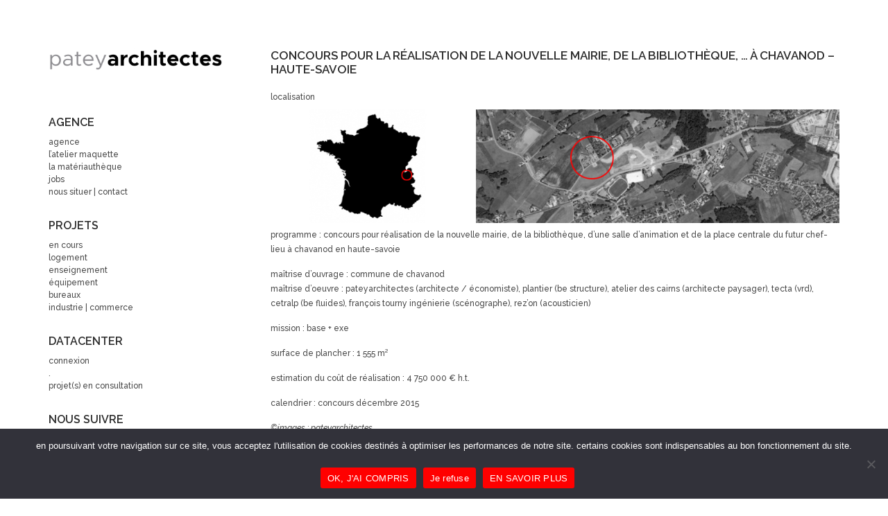

--- FILE ---
content_type: text/html; charset=UTF-8
request_url: https://www.patey.fr/concours-pour-la-realisation-de-la-nouvelle-mairie-de-la-bibliotheque-a-chavanod-haute-savoie/
body_size: 27545
content:
<!doctype html>
<html lang="fr-FR">
<head>
	<!-- Google tag (gtag.js) -->
<script async src="https://www.googletagmanager.com/gtag/js?id=G-QG4KSTF8F6"></script>
<script>
  window.dataLayer = window.dataLayer || [];
  function gtag(){dataLayer.push(arguments);}
  gtag('js', new Date());

  gtag('config', 'G-QG4KSTF8F6');
</script>
	<meta charset="UTF-8">
	<meta name="viewport" content="width=device-width, initial-scale=1">
	<meta name="google-site-verification" content="HaQW5rr1Qs_ktas1gEltnz_mguXJZUhL9gdM2tQSxnU" />
	<meta name='robots' content='index, follow, max-image-preview:large, max-snippet:-1, max-video-preview:-1' />

	<!-- This site is optimized with the Yoast SEO plugin v26.8-RC7 - https://yoast.com/product/yoast-seo-wordpress/ -->
	<title>concours pour la réalisation de la nouvelle mairie, de la bibliothèque, ... à chavanod - haute-savoie - patey architectes</title>
	<meta name="description" content="Concours pour réalisation de la nouvelle mairie, de la bibliothèque, d’une salle d’animation et de la place centrale du futur chef-lieu à chavanod en haute-savoie" />
	<link rel="canonical" href="https://www.patey.fr/concours-pour-la-realisation-de-la-nouvelle-mairie-de-la-bibliotheque-a-chavanod-haute-savoie/" />
	<meta property="og:locale" content="fr_FR" />
	<meta property="og:type" content="article" />
	<meta property="og:title" content="concours pour la réalisation de la nouvelle mairie, de la bibliothèque, ... à chavanod - haute-savoie - patey architectes" />
	<meta property="og:description" content="Concours pour réalisation de la nouvelle mairie, de la bibliothèque, d’une salle d’animation et de la place centrale du futur chef-lieu à chavanod en haute-savoie" />
	<meta property="og:url" content="https://www.patey.fr/concours-pour-la-realisation-de-la-nouvelle-mairie-de-la-bibliotheque-a-chavanod-haute-savoie/" />
	<meta property="og:site_name" content="patey architectes" />
	<meta property="article:publisher" content="https://www.facebook.com/pateyarchitectes" />
	<meta property="article:published_time" content="2017-01-06T10:30:01+00:00" />
	<meta property="article:modified_time" content="2025-02-14T13:45:56+00:00" />
	<meta property="og:image" content="https://www.patey.fr/wp-content/uploads/2017/01/pers-02.jpg" />
	<meta property="og:image:width" content="1500" />
	<meta property="og:image:height" content="803" />
	<meta property="og:image:type" content="image/jpeg" />
	<meta name="author" content="admin_patey_2020" />
	<meta name="twitter:card" content="summary_large_image" />
	<meta name="twitter:title" content="concours pour la réalisation de la nouvelle mairie, de la bibliothèque, ... à chavanod - haute-savoie - patey architectes" />
	<meta name="twitter:description" content="Concours pour réalisation de la nouvelle mairie, de la bibliothèque, d’une salle d’animation et de la place centrale du futur chef-lieu à chavanod en haute-savoie" />
	<meta name="twitter:image" content="https://www.patey.fr/wp-content/uploads/2017/01/pers-02.jpg" />
	<meta name="twitter:creator" content="@pateyarchi" />
	<meta name="twitter:site" content="@pateyarchi" />
	<meta name="twitter:label1" content="Écrit par" />
	<meta name="twitter:data1" content="admin_patey_2020" />
	<meta name="twitter:label2" content="Durée de lecture estimée" />
	<meta name="twitter:data2" content="2 minutes" />
	<script type="application/ld+json" class="yoast-schema-graph">{"@context":"https://schema.org","@graph":[{"@type":"Article","@id":"https://www.patey.fr/concours-pour-la-realisation-de-la-nouvelle-mairie-de-la-bibliotheque-a-chavanod-haute-savoie/#article","isPartOf":{"@id":"https://www.patey.fr/concours-pour-la-realisation-de-la-nouvelle-mairie-de-la-bibliotheque-a-chavanod-haute-savoie/"},"author":{"name":"admin_patey_2020","@id":"https://www.patey.fr/#/schema/person/5cd61656564e06469b55f6819511b901"},"headline":"concours pour la réalisation de la nouvelle mairie, de la bibliothèque, &#8230; à chavanod &#8211; haute-savoie","datePublished":"2017-01-06T10:30:01+00:00","dateModified":"2025-02-14T13:45:56+00:00","mainEntityOfPage":{"@id":"https://www.patey.fr/concours-pour-la-realisation-de-la-nouvelle-mairie-de-la-bibliotheque-a-chavanod-haute-savoie/"},"wordCount":105,"publisher":{"@id":"https://www.patey.fr/#organization"},"image":{"@id":"https://www.patey.fr/concours-pour-la-realisation-de-la-nouvelle-mairie-de-la-bibliotheque-a-chavanod-haute-savoie/#primaryimage"},"thumbnailUrl":"https://www.patey.fr/wp-content/uploads/2017/01/pateyarchitectes-mairie-bibliotheque-salle-d-animation-CHAVANOD-1.jpg","keywords":["accessibilité urbaine","agence d'architecture","agence d'architecture spécialisée dans la rénovation en Savoie","Améliorer le référencement Google d'un projet architectural à Chavanod","aménagement intérieur","aménagement urbain","appel à projet","appel d’offres","architecte Chambéry","architecte DPLG","architecte pour construction maison individuelle à Chambéry","architecte pour projet de bâtiment tertiaire à Chambéry","Architectes Chambéry","architectes français","architectes Savoie","architecture Chambéry","architecture contemporaine","Architecture durable","architecture environnementale","architecture et paysage","architecture publique","architecture savoie","bâtiment basse consommation","Bâtiment communal Chavanod","bâtiment industriel","bâtiment public","bâtiment tertiaire","Bâtiments durables","Bibliothèque Chavanod","bibliothèque moderne","bibliothèque municipale","cabinet d’architectes","chambéry","Chantier Chavanod","chavanod","collectivité locale","collectivités territoriales","conception bibliothèque","conception bioclimatique","Concours architecture Chavanod","concours d'architecture","Concours pour la réalisation de la nouvelle mairie et de la bibliothèque à Chavanod","construction","construction Chambéry","Construction d'un bâtiment communal à Chavanod en Haute-Savoie","construction durable","construction écologique","construction mairie","Construction publique Chavanod","contacter Patey Architectes","création","design","design urbain","développement durable","Développement local Chavanod","dynamisme local","éco-construction","équipement culturel","espace de lecture","espaces publics","Espaces publics Chavanod","extension mairie","financement public","haute savoie","hqe","Immobilier Chambéry","infrastructure municipale","innovation architecturale.","innovation urbaine","intégration urbaine","logement collectif","mairie écologique","maison individuelle","maitrise d'oeuvre","maitrise d'ouvrage","Maîtrise d'ouvrage publique","matériaux durables","médiathèque","modernisation urbaine","Mots-clés pour site web d'architecte en Savoie","nouvelle mairie","Nouvelle mairie Chavanod","patey architectes","pateyarchitectes","patrimoine architectural","performance énergétique","prix d'un architecte à Chambéry","Projet architectural Chavanod","Projet architectural de Pateyarchitectes à Chavanod","projet concours","projet municipal","réalisation mairie","rénovation","rénovation Chambéry","Rénovation urbaine","savoie","territoire savoyard","trouver un architecte pour construire une maison écologique en Savoie","urbanisme","urbanisme Chambéry","Urbanisme Chavanod","urbanisme durable","urbanisme participatif"],"articleSection":["équipement"],"inLanguage":"fr-FR"},{"@type":"WebPage","@id":"https://www.patey.fr/concours-pour-la-realisation-de-la-nouvelle-mairie-de-la-bibliotheque-a-chavanod-haute-savoie/","url":"https://www.patey.fr/concours-pour-la-realisation-de-la-nouvelle-mairie-de-la-bibliotheque-a-chavanod-haute-savoie/","name":"concours pour la réalisation de la nouvelle mairie, de la bibliothèque, ... à chavanod - haute-savoie - patey architectes","isPartOf":{"@id":"https://www.patey.fr/#website"},"primaryImageOfPage":{"@id":"https://www.patey.fr/concours-pour-la-realisation-de-la-nouvelle-mairie-de-la-bibliotheque-a-chavanod-haute-savoie/#primaryimage"},"image":{"@id":"https://www.patey.fr/concours-pour-la-realisation-de-la-nouvelle-mairie-de-la-bibliotheque-a-chavanod-haute-savoie/#primaryimage"},"thumbnailUrl":"https://www.patey.fr/wp-content/uploads/2017/01/pateyarchitectes-mairie-bibliotheque-salle-d-animation-CHAVANOD-1.jpg","datePublished":"2017-01-06T10:30:01+00:00","dateModified":"2025-02-14T13:45:56+00:00","description":"Concours pour réalisation de la nouvelle mairie, de la bibliothèque, d’une salle d’animation et de la place centrale du futur chef-lieu à chavanod en haute-savoie","breadcrumb":{"@id":"https://www.patey.fr/concours-pour-la-realisation-de-la-nouvelle-mairie-de-la-bibliotheque-a-chavanod-haute-savoie/#breadcrumb"},"inLanguage":"fr-FR","potentialAction":[{"@type":"ReadAction","target":["https://www.patey.fr/concours-pour-la-realisation-de-la-nouvelle-mairie-de-la-bibliotheque-a-chavanod-haute-savoie/"]}]},{"@type":"ImageObject","inLanguage":"fr-FR","@id":"https://www.patey.fr/concours-pour-la-realisation-de-la-nouvelle-mairie-de-la-bibliotheque-a-chavanod-haute-savoie/#primaryimage","url":"https://www.patey.fr/wp-content/uploads/2017/01/pateyarchitectes-mairie-bibliotheque-salle-d-animation-CHAVANOD-1.jpg","contentUrl":"https://www.patey.fr/wp-content/uploads/2017/01/pateyarchitectes-mairie-bibliotheque-salle-d-animation-CHAVANOD-1.jpg","width":1000,"height":600},{"@type":"BreadcrumbList","@id":"https://www.patey.fr/concours-pour-la-realisation-de-la-nouvelle-mairie-de-la-bibliotheque-a-chavanod-haute-savoie/#breadcrumb","itemListElement":[{"@type":"ListItem","position":1,"name":"Accueil","item":"https://www.patey.fr/"},{"@type":"ListItem","position":2,"name":"concours pour la réalisation de la nouvelle mairie, de la bibliothèque, &#8230; à chavanod &#8211; haute-savoie"}]},{"@type":"WebSite","@id":"https://www.patey.fr/#website","url":"https://www.patey.fr/","name":"patey architectes","description":"architecte à Chambéry - Savoie","publisher":{"@id":"https://www.patey.fr/#organization"},"alternateName":"patey architectes","potentialAction":[{"@type":"SearchAction","target":{"@type":"EntryPoint","urlTemplate":"https://www.patey.fr/?s={search_term_string}"},"query-input":{"@type":"PropertyValueSpecification","valueRequired":true,"valueName":"search_term_string"}}],"inLanguage":"fr-FR"},{"@type":"Organization","@id":"https://www.patey.fr/#organization","name":"patey architectes","alternateName":"patey architectes","url":"https://www.patey.fr/","logo":{"@type":"ImageObject","inLanguage":"fr-FR","@id":"https://www.patey.fr/#/schema/logo/image/","url":"https://www.patey.fr/wp-content/uploads/2023/01/patey-architectes-chambery.png","contentUrl":"https://www.patey.fr/wp-content/uploads/2023/01/patey-architectes-chambery.png","width":1500,"height":274,"caption":"patey architectes"},"image":{"@id":"https://www.patey.fr/#/schema/logo/image/"},"sameAs":["https://www.facebook.com/pateyarchitectes","https://x.com/pateyarchi","https://www.instagram.com/pateyarchitectes","https://www.linkedin.com/company/pateyarchitectes/","https://www.pinterest.fr/pateyarchitectes"]},{"@type":"Person","@id":"https://www.patey.fr/#/schema/person/5cd61656564e06469b55f6819511b901","name":"admin_patey_2020","image":{"@type":"ImageObject","inLanguage":"fr-FR","@id":"https://www.patey.fr/#/schema/person/image/","url":"https://secure.gravatar.com/avatar/50d36fe06dd6cfc1505eb4f6c5612e5f00af20f39e73099913c0cacfa3ad56f5?s=96&d=mm&r=g","contentUrl":"https://secure.gravatar.com/avatar/50d36fe06dd6cfc1505eb4f6c5612e5f00af20f39e73099913c0cacfa3ad56f5?s=96&d=mm&r=g","caption":"admin_patey_2020"},"sameAs":["http://www.patey.fr"]}]}</script>
	<!-- / Yoast SEO plugin. -->


<link rel='dns-prefetch' href='//www.patey.fr' />
<link rel='dns-prefetch' href='//platform-api.sharethis.com' />
<link rel="alternate" type="application/rss+xml" title="patey architectes &raquo; Flux" href="https://www.patey.fr/feed/" />
<link rel="alternate" type="application/rss+xml" title="patey architectes &raquo; Flux des commentaires" href="https://www.patey.fr/comments/feed/" />
<link rel="alternate" title="oEmbed (JSON)" type="application/json+oembed" href="https://www.patey.fr/wp-json/oembed/1.0/embed?url=https%3A%2F%2Fwww.patey.fr%2Fconcours-pour-la-realisation-de-la-nouvelle-mairie-de-la-bibliotheque-a-chavanod-haute-savoie%2F" />
<link rel="alternate" title="oEmbed (XML)" type="text/xml+oembed" href="https://www.patey.fr/wp-json/oembed/1.0/embed?url=https%3A%2F%2Fwww.patey.fr%2Fconcours-pour-la-realisation-de-la-nouvelle-mairie-de-la-bibliotheque-a-chavanod-haute-savoie%2F&#038;format=xml" />
		<!-- This site uses the Google Analytics by MonsterInsights plugin v9.11.1 - Using Analytics tracking - https://www.monsterinsights.com/ -->
							<script src="//www.googletagmanager.com/gtag/js?id=G-58SHF3GN46"  data-cfasync="false" data-wpfc-render="false" type="text/javascript" async></script>
			<script data-cfasync="false" data-wpfc-render="false" type="text/javascript">
				var mi_version = '9.11.1';
				var mi_track_user = true;
				var mi_no_track_reason = '';
								var MonsterInsightsDefaultLocations = {"page_location":"https:\/\/www.patey.fr\/concours-pour-la-realisation-de-la-nouvelle-mairie-de-la-bibliotheque-a-chavanod-haute-savoie\/"};
								if ( typeof MonsterInsightsPrivacyGuardFilter === 'function' ) {
					var MonsterInsightsLocations = (typeof MonsterInsightsExcludeQuery === 'object') ? MonsterInsightsPrivacyGuardFilter( MonsterInsightsExcludeQuery ) : MonsterInsightsPrivacyGuardFilter( MonsterInsightsDefaultLocations );
				} else {
					var MonsterInsightsLocations = (typeof MonsterInsightsExcludeQuery === 'object') ? MonsterInsightsExcludeQuery : MonsterInsightsDefaultLocations;
				}

								var disableStrs = [
										'ga-disable-G-58SHF3GN46',
									];

				/* Function to detect opted out users */
				function __gtagTrackerIsOptedOut() {
					for (var index = 0; index < disableStrs.length; index++) {
						if (document.cookie.indexOf(disableStrs[index] + '=true') > -1) {
							return true;
						}
					}

					return false;
				}

				/* Disable tracking if the opt-out cookie exists. */
				if (__gtagTrackerIsOptedOut()) {
					for (var index = 0; index < disableStrs.length; index++) {
						window[disableStrs[index]] = true;
					}
				}

				/* Opt-out function */
				function __gtagTrackerOptout() {
					for (var index = 0; index < disableStrs.length; index++) {
						document.cookie = disableStrs[index] + '=true; expires=Thu, 31 Dec 2099 23:59:59 UTC; path=/';
						window[disableStrs[index]] = true;
					}
				}

				if ('undefined' === typeof gaOptout) {
					function gaOptout() {
						__gtagTrackerOptout();
					}
				}
								window.dataLayer = window.dataLayer || [];

				window.MonsterInsightsDualTracker = {
					helpers: {},
					trackers: {},
				};
				if (mi_track_user) {
					function __gtagDataLayer() {
						dataLayer.push(arguments);
					}

					function __gtagTracker(type, name, parameters) {
						if (!parameters) {
							parameters = {};
						}

						if (parameters.send_to) {
							__gtagDataLayer.apply(null, arguments);
							return;
						}

						if (type === 'event') {
														parameters.send_to = monsterinsights_frontend.v4_id;
							var hookName = name;
							if (typeof parameters['event_category'] !== 'undefined') {
								hookName = parameters['event_category'] + ':' + name;
							}

							if (typeof MonsterInsightsDualTracker.trackers[hookName] !== 'undefined') {
								MonsterInsightsDualTracker.trackers[hookName](parameters);
							} else {
								__gtagDataLayer('event', name, parameters);
							}
							
						} else {
							__gtagDataLayer.apply(null, arguments);
						}
					}

					__gtagTracker('js', new Date());
					__gtagTracker('set', {
						'developer_id.dZGIzZG': true,
											});
					if ( MonsterInsightsLocations.page_location ) {
						__gtagTracker('set', MonsterInsightsLocations);
					}
										__gtagTracker('config', 'G-58SHF3GN46', {"forceSSL":"true","link_attribution":"true"} );
										window.gtag = __gtagTracker;										(function () {
						/* https://developers.google.com/analytics/devguides/collection/analyticsjs/ */
						/* ga and __gaTracker compatibility shim. */
						var noopfn = function () {
							return null;
						};
						var newtracker = function () {
							return new Tracker();
						};
						var Tracker = function () {
							return null;
						};
						var p = Tracker.prototype;
						p.get = noopfn;
						p.set = noopfn;
						p.send = function () {
							var args = Array.prototype.slice.call(arguments);
							args.unshift('send');
							__gaTracker.apply(null, args);
						};
						var __gaTracker = function () {
							var len = arguments.length;
							if (len === 0) {
								return;
							}
							var f = arguments[len - 1];
							if (typeof f !== 'object' || f === null || typeof f.hitCallback !== 'function') {
								if ('send' === arguments[0]) {
									var hitConverted, hitObject = false, action;
									if ('event' === arguments[1]) {
										if ('undefined' !== typeof arguments[3]) {
											hitObject = {
												'eventAction': arguments[3],
												'eventCategory': arguments[2],
												'eventLabel': arguments[4],
												'value': arguments[5] ? arguments[5] : 1,
											}
										}
									}
									if ('pageview' === arguments[1]) {
										if ('undefined' !== typeof arguments[2]) {
											hitObject = {
												'eventAction': 'page_view',
												'page_path': arguments[2],
											}
										}
									}
									if (typeof arguments[2] === 'object') {
										hitObject = arguments[2];
									}
									if (typeof arguments[5] === 'object') {
										Object.assign(hitObject, arguments[5]);
									}
									if ('undefined' !== typeof arguments[1].hitType) {
										hitObject = arguments[1];
										if ('pageview' === hitObject.hitType) {
											hitObject.eventAction = 'page_view';
										}
									}
									if (hitObject) {
										action = 'timing' === arguments[1].hitType ? 'timing_complete' : hitObject.eventAction;
										hitConverted = mapArgs(hitObject);
										__gtagTracker('event', action, hitConverted);
									}
								}
								return;
							}

							function mapArgs(args) {
								var arg, hit = {};
								var gaMap = {
									'eventCategory': 'event_category',
									'eventAction': 'event_action',
									'eventLabel': 'event_label',
									'eventValue': 'event_value',
									'nonInteraction': 'non_interaction',
									'timingCategory': 'event_category',
									'timingVar': 'name',
									'timingValue': 'value',
									'timingLabel': 'event_label',
									'page': 'page_path',
									'location': 'page_location',
									'title': 'page_title',
									'referrer' : 'page_referrer',
								};
								for (arg in args) {
																		if (!(!args.hasOwnProperty(arg) || !gaMap.hasOwnProperty(arg))) {
										hit[gaMap[arg]] = args[arg];
									} else {
										hit[arg] = args[arg];
									}
								}
								return hit;
							}

							try {
								f.hitCallback();
							} catch (ex) {
							}
						};
						__gaTracker.create = newtracker;
						__gaTracker.getByName = newtracker;
						__gaTracker.getAll = function () {
							return [];
						};
						__gaTracker.remove = noopfn;
						__gaTracker.loaded = true;
						window['__gaTracker'] = __gaTracker;
					})();
									} else {
										console.log("");
					(function () {
						function __gtagTracker() {
							return null;
						}

						window['__gtagTracker'] = __gtagTracker;
						window['gtag'] = __gtagTracker;
					})();
									}
			</script>
							<!-- / Google Analytics by MonsterInsights -->
		<style id='wp-img-auto-sizes-contain-inline-css' type='text/css'>
img:is([sizes=auto i],[sizes^="auto," i]){contain-intrinsic-size:3000px 1500px}
/*# sourceURL=wp-img-auto-sizes-contain-inline-css */
</style>
<style id='wp-emoji-styles-inline-css' type='text/css'>

	img.wp-smiley, img.emoji {
		display: inline !important;
		border: none !important;
		box-shadow: none !important;
		height: 1em !important;
		width: 1em !important;
		margin: 0 0.07em !important;
		vertical-align: -0.1em !important;
		background: none !important;
		padding: 0 !important;
	}
/*# sourceURL=wp-emoji-styles-inline-css */
</style>
<style id='wp-block-library-inline-css' type='text/css'>
:root{--wp-block-synced-color:#7a00df;--wp-block-synced-color--rgb:122,0,223;--wp-bound-block-color:var(--wp-block-synced-color);--wp-editor-canvas-background:#ddd;--wp-admin-theme-color:#007cba;--wp-admin-theme-color--rgb:0,124,186;--wp-admin-theme-color-darker-10:#006ba1;--wp-admin-theme-color-darker-10--rgb:0,107,160.5;--wp-admin-theme-color-darker-20:#005a87;--wp-admin-theme-color-darker-20--rgb:0,90,135;--wp-admin-border-width-focus:2px}@media (min-resolution:192dpi){:root{--wp-admin-border-width-focus:1.5px}}.wp-element-button{cursor:pointer}:root .has-very-light-gray-background-color{background-color:#eee}:root .has-very-dark-gray-background-color{background-color:#313131}:root .has-very-light-gray-color{color:#eee}:root .has-very-dark-gray-color{color:#313131}:root .has-vivid-green-cyan-to-vivid-cyan-blue-gradient-background{background:linear-gradient(135deg,#00d084,#0693e3)}:root .has-purple-crush-gradient-background{background:linear-gradient(135deg,#34e2e4,#4721fb 50%,#ab1dfe)}:root .has-hazy-dawn-gradient-background{background:linear-gradient(135deg,#faaca8,#dad0ec)}:root .has-subdued-olive-gradient-background{background:linear-gradient(135deg,#fafae1,#67a671)}:root .has-atomic-cream-gradient-background{background:linear-gradient(135deg,#fdd79a,#004a59)}:root .has-nightshade-gradient-background{background:linear-gradient(135deg,#330968,#31cdcf)}:root .has-midnight-gradient-background{background:linear-gradient(135deg,#020381,#2874fc)}:root{--wp--preset--font-size--normal:16px;--wp--preset--font-size--huge:42px}.has-regular-font-size{font-size:1em}.has-larger-font-size{font-size:2.625em}.has-normal-font-size{font-size:var(--wp--preset--font-size--normal)}.has-huge-font-size{font-size:var(--wp--preset--font-size--huge)}.has-text-align-center{text-align:center}.has-text-align-left{text-align:left}.has-text-align-right{text-align:right}.has-fit-text{white-space:nowrap!important}#end-resizable-editor-section{display:none}.aligncenter{clear:both}.items-justified-left{justify-content:flex-start}.items-justified-center{justify-content:center}.items-justified-right{justify-content:flex-end}.items-justified-space-between{justify-content:space-between}.screen-reader-text{border:0;clip-path:inset(50%);height:1px;margin:-1px;overflow:hidden;padding:0;position:absolute;width:1px;word-wrap:normal!important}.screen-reader-text:focus{background-color:#ddd;clip-path:none;color:#444;display:block;font-size:1em;height:auto;left:5px;line-height:normal;padding:15px 23px 14px;text-decoration:none;top:5px;width:auto;z-index:100000}html :where(.has-border-color){border-style:solid}html :where([style*=border-top-color]){border-top-style:solid}html :where([style*=border-right-color]){border-right-style:solid}html :where([style*=border-bottom-color]){border-bottom-style:solid}html :where([style*=border-left-color]){border-left-style:solid}html :where([style*=border-width]){border-style:solid}html :where([style*=border-top-width]){border-top-style:solid}html :where([style*=border-right-width]){border-right-style:solid}html :where([style*=border-bottom-width]){border-bottom-style:solid}html :where([style*=border-left-width]){border-left-style:solid}html :where(img[class*=wp-image-]){height:auto;max-width:100%}:where(figure){margin:0 0 1em}html :where(.is-position-sticky){--wp-admin--admin-bar--position-offset:var(--wp-admin--admin-bar--height,0px)}@media screen and (max-width:600px){html :where(.is-position-sticky){--wp-admin--admin-bar--position-offset:0px}}

/*# sourceURL=wp-block-library-inline-css */
</style><style id='global-styles-inline-css' type='text/css'>
:root{--wp--preset--aspect-ratio--square: 1;--wp--preset--aspect-ratio--4-3: 4/3;--wp--preset--aspect-ratio--3-4: 3/4;--wp--preset--aspect-ratio--3-2: 3/2;--wp--preset--aspect-ratio--2-3: 2/3;--wp--preset--aspect-ratio--16-9: 16/9;--wp--preset--aspect-ratio--9-16: 9/16;--wp--preset--color--black: #000000;--wp--preset--color--cyan-bluish-gray: #abb8c3;--wp--preset--color--white: #ffffff;--wp--preset--color--pale-pink: #f78da7;--wp--preset--color--vivid-red: #cf2e2e;--wp--preset--color--luminous-vivid-orange: #ff6900;--wp--preset--color--luminous-vivid-amber: #fcb900;--wp--preset--color--light-green-cyan: #7bdcb5;--wp--preset--color--vivid-green-cyan: #00d084;--wp--preset--color--pale-cyan-blue: #8ed1fc;--wp--preset--color--vivid-cyan-blue: #0693e3;--wp--preset--color--vivid-purple: #9b51e0;--wp--preset--gradient--vivid-cyan-blue-to-vivid-purple: linear-gradient(135deg,rgb(6,147,227) 0%,rgb(155,81,224) 100%);--wp--preset--gradient--light-green-cyan-to-vivid-green-cyan: linear-gradient(135deg,rgb(122,220,180) 0%,rgb(0,208,130) 100%);--wp--preset--gradient--luminous-vivid-amber-to-luminous-vivid-orange: linear-gradient(135deg,rgb(252,185,0) 0%,rgb(255,105,0) 100%);--wp--preset--gradient--luminous-vivid-orange-to-vivid-red: linear-gradient(135deg,rgb(255,105,0) 0%,rgb(207,46,46) 100%);--wp--preset--gradient--very-light-gray-to-cyan-bluish-gray: linear-gradient(135deg,rgb(238,238,238) 0%,rgb(169,184,195) 100%);--wp--preset--gradient--cool-to-warm-spectrum: linear-gradient(135deg,rgb(74,234,220) 0%,rgb(151,120,209) 20%,rgb(207,42,186) 40%,rgb(238,44,130) 60%,rgb(251,105,98) 80%,rgb(254,248,76) 100%);--wp--preset--gradient--blush-light-purple: linear-gradient(135deg,rgb(255,206,236) 0%,rgb(152,150,240) 100%);--wp--preset--gradient--blush-bordeaux: linear-gradient(135deg,rgb(254,205,165) 0%,rgb(254,45,45) 50%,rgb(107,0,62) 100%);--wp--preset--gradient--luminous-dusk: linear-gradient(135deg,rgb(255,203,112) 0%,rgb(199,81,192) 50%,rgb(65,88,208) 100%);--wp--preset--gradient--pale-ocean: linear-gradient(135deg,rgb(255,245,203) 0%,rgb(182,227,212) 50%,rgb(51,167,181) 100%);--wp--preset--gradient--electric-grass: linear-gradient(135deg,rgb(202,248,128) 0%,rgb(113,206,126) 100%);--wp--preset--gradient--midnight: linear-gradient(135deg,rgb(2,3,129) 0%,rgb(40,116,252) 100%);--wp--preset--font-size--small: 13px;--wp--preset--font-size--medium: 20px;--wp--preset--font-size--large: 36px;--wp--preset--font-size--x-large: 42px;--wp--preset--spacing--20: 0.44rem;--wp--preset--spacing--30: 0.67rem;--wp--preset--spacing--40: 1rem;--wp--preset--spacing--50: 1.5rem;--wp--preset--spacing--60: 2.25rem;--wp--preset--spacing--70: 3.38rem;--wp--preset--spacing--80: 5.06rem;--wp--preset--shadow--natural: 6px 6px 9px rgba(0, 0, 0, 0.2);--wp--preset--shadow--deep: 12px 12px 50px rgba(0, 0, 0, 0.4);--wp--preset--shadow--sharp: 6px 6px 0px rgba(0, 0, 0, 0.2);--wp--preset--shadow--outlined: 6px 6px 0px -3px rgb(255, 255, 255), 6px 6px rgb(0, 0, 0);--wp--preset--shadow--crisp: 6px 6px 0px rgb(0, 0, 0);}:where(.is-layout-flex){gap: 0.5em;}:where(.is-layout-grid){gap: 0.5em;}body .is-layout-flex{display: flex;}.is-layout-flex{flex-wrap: wrap;align-items: center;}.is-layout-flex > :is(*, div){margin: 0;}body .is-layout-grid{display: grid;}.is-layout-grid > :is(*, div){margin: 0;}:where(.wp-block-columns.is-layout-flex){gap: 2em;}:where(.wp-block-columns.is-layout-grid){gap: 2em;}:where(.wp-block-post-template.is-layout-flex){gap: 1.25em;}:where(.wp-block-post-template.is-layout-grid){gap: 1.25em;}.has-black-color{color: var(--wp--preset--color--black) !important;}.has-cyan-bluish-gray-color{color: var(--wp--preset--color--cyan-bluish-gray) !important;}.has-white-color{color: var(--wp--preset--color--white) !important;}.has-pale-pink-color{color: var(--wp--preset--color--pale-pink) !important;}.has-vivid-red-color{color: var(--wp--preset--color--vivid-red) !important;}.has-luminous-vivid-orange-color{color: var(--wp--preset--color--luminous-vivid-orange) !important;}.has-luminous-vivid-amber-color{color: var(--wp--preset--color--luminous-vivid-amber) !important;}.has-light-green-cyan-color{color: var(--wp--preset--color--light-green-cyan) !important;}.has-vivid-green-cyan-color{color: var(--wp--preset--color--vivid-green-cyan) !important;}.has-pale-cyan-blue-color{color: var(--wp--preset--color--pale-cyan-blue) !important;}.has-vivid-cyan-blue-color{color: var(--wp--preset--color--vivid-cyan-blue) !important;}.has-vivid-purple-color{color: var(--wp--preset--color--vivid-purple) !important;}.has-black-background-color{background-color: var(--wp--preset--color--black) !important;}.has-cyan-bluish-gray-background-color{background-color: var(--wp--preset--color--cyan-bluish-gray) !important;}.has-white-background-color{background-color: var(--wp--preset--color--white) !important;}.has-pale-pink-background-color{background-color: var(--wp--preset--color--pale-pink) !important;}.has-vivid-red-background-color{background-color: var(--wp--preset--color--vivid-red) !important;}.has-luminous-vivid-orange-background-color{background-color: var(--wp--preset--color--luminous-vivid-orange) !important;}.has-luminous-vivid-amber-background-color{background-color: var(--wp--preset--color--luminous-vivid-amber) !important;}.has-light-green-cyan-background-color{background-color: var(--wp--preset--color--light-green-cyan) !important;}.has-vivid-green-cyan-background-color{background-color: var(--wp--preset--color--vivid-green-cyan) !important;}.has-pale-cyan-blue-background-color{background-color: var(--wp--preset--color--pale-cyan-blue) !important;}.has-vivid-cyan-blue-background-color{background-color: var(--wp--preset--color--vivid-cyan-blue) !important;}.has-vivid-purple-background-color{background-color: var(--wp--preset--color--vivid-purple) !important;}.has-black-border-color{border-color: var(--wp--preset--color--black) !important;}.has-cyan-bluish-gray-border-color{border-color: var(--wp--preset--color--cyan-bluish-gray) !important;}.has-white-border-color{border-color: var(--wp--preset--color--white) !important;}.has-pale-pink-border-color{border-color: var(--wp--preset--color--pale-pink) !important;}.has-vivid-red-border-color{border-color: var(--wp--preset--color--vivid-red) !important;}.has-luminous-vivid-orange-border-color{border-color: var(--wp--preset--color--luminous-vivid-orange) !important;}.has-luminous-vivid-amber-border-color{border-color: var(--wp--preset--color--luminous-vivid-amber) !important;}.has-light-green-cyan-border-color{border-color: var(--wp--preset--color--light-green-cyan) !important;}.has-vivid-green-cyan-border-color{border-color: var(--wp--preset--color--vivid-green-cyan) !important;}.has-pale-cyan-blue-border-color{border-color: var(--wp--preset--color--pale-cyan-blue) !important;}.has-vivid-cyan-blue-border-color{border-color: var(--wp--preset--color--vivid-cyan-blue) !important;}.has-vivid-purple-border-color{border-color: var(--wp--preset--color--vivid-purple) !important;}.has-vivid-cyan-blue-to-vivid-purple-gradient-background{background: var(--wp--preset--gradient--vivid-cyan-blue-to-vivid-purple) !important;}.has-light-green-cyan-to-vivid-green-cyan-gradient-background{background: var(--wp--preset--gradient--light-green-cyan-to-vivid-green-cyan) !important;}.has-luminous-vivid-amber-to-luminous-vivid-orange-gradient-background{background: var(--wp--preset--gradient--luminous-vivid-amber-to-luminous-vivid-orange) !important;}.has-luminous-vivid-orange-to-vivid-red-gradient-background{background: var(--wp--preset--gradient--luminous-vivid-orange-to-vivid-red) !important;}.has-very-light-gray-to-cyan-bluish-gray-gradient-background{background: var(--wp--preset--gradient--very-light-gray-to-cyan-bluish-gray) !important;}.has-cool-to-warm-spectrum-gradient-background{background: var(--wp--preset--gradient--cool-to-warm-spectrum) !important;}.has-blush-light-purple-gradient-background{background: var(--wp--preset--gradient--blush-light-purple) !important;}.has-blush-bordeaux-gradient-background{background: var(--wp--preset--gradient--blush-bordeaux) !important;}.has-luminous-dusk-gradient-background{background: var(--wp--preset--gradient--luminous-dusk) !important;}.has-pale-ocean-gradient-background{background: var(--wp--preset--gradient--pale-ocean) !important;}.has-electric-grass-gradient-background{background: var(--wp--preset--gradient--electric-grass) !important;}.has-midnight-gradient-background{background: var(--wp--preset--gradient--midnight) !important;}.has-small-font-size{font-size: var(--wp--preset--font-size--small) !important;}.has-medium-font-size{font-size: var(--wp--preset--font-size--medium) !important;}.has-large-font-size{font-size: var(--wp--preset--font-size--large) !important;}.has-x-large-font-size{font-size: var(--wp--preset--font-size--x-large) !important;}
/*# sourceURL=global-styles-inline-css */
</style>

<style id='classic-theme-styles-inline-css' type='text/css'>
/*! This file is auto-generated */
.wp-block-button__link{color:#fff;background-color:#32373c;border-radius:9999px;box-shadow:none;text-decoration:none;padding:calc(.667em + 2px) calc(1.333em + 2px);font-size:1.125em}.wp-block-file__button{background:#32373c;color:#fff;text-decoration:none}
/*# sourceURL=/wp-includes/css/classic-themes.min.css */
</style>
<link rel='stylesheet' id='wp-components-css' href='https://www.patey.fr/wp-includes/css/dist/components/style.min.css?ver=6.9' type='text/css' media='all' />
<link rel='stylesheet' id='wp-preferences-css' href='https://www.patey.fr/wp-includes/css/dist/preferences/style.min.css?ver=6.9' type='text/css' media='all' />
<link rel='stylesheet' id='wp-block-editor-css' href='https://www.patey.fr/wp-includes/css/dist/block-editor/style.min.css?ver=6.9' type='text/css' media='all' />
<link rel='stylesheet' id='popup-maker-block-library-style-css' href='https://www.patey.fr/wp-content/plugins/popup-maker/dist/packages/block-library-style.css?ver=dbea705cfafe089d65f1' type='text/css' media='all' />
<link rel='stylesheet' id='contact-form-7-css' href='https://www.patey.fr/wp-content/plugins/contact-form-7/includes/css/styles.css?ver=6.1.4' type='text/css' media='all' />
<link rel='stylesheet' id='cookie-notice-front-css' href='https://www.patey.fr/wp-content/plugins/cookie-notice/css/front.min.css?ver=2.5.11' type='text/css' media='all' />
<link rel='stylesheet' id='dashicons-css' href='https://www.patey.fr/wp-includes/css/dashicons.min.css?ver=6.9' type='text/css' media='all' />
<link rel='stylesheet' id='to-top-css' href='https://www.patey.fr/wp-content/plugins/to-top/public/css/to-top-public.css?ver=2.5.5' type='text/css' media='all' />
<link rel='stylesheet' id='wp-show-posts-css' href='https://www.patey.fr/wp-content/plugins/wp-show-posts/css/wp-show-posts-min.css?ver=1.1.6' type='text/css' media='all' />
<link rel='stylesheet' id='popup-maker-site-css' href='https://www.patey.fr/wp-content/plugins/popup-maker/dist/assets/site.css?ver=1.21.5' type='text/css' media='all' />
<style id='popup-maker-site-inline-css' type='text/css'>
/* Popup Theme 7262: PATEY */
.pum-theme-7262, .pum-theme-patey { background-color: rgba( 102, 102, 102, 0.70 ) } 
.pum-theme-7262 .pum-container, .pum-theme-patey .pum-container { padding: 18px; border-radius: 3px; border: 2px none #000000; box-shadow: 0px 0px 30px 0px rgba( 2, 2, 2, 0.00 ); background-color: rgba( 249, 249, 249, 1.00 ) } 
.pum-theme-7262 .pum-title, .pum-theme-patey .pum-title { color: #000000; text-align: left; text-shadow: 0px 0px 0px rgba( 2, 2, 2, 0.00 ); font-family: inherit; font-weight: 100; font-size: 32px; line-height: 40px } 
.pum-theme-7262 .pum-content, .pum-theme-patey .pum-content { color: #494949; font-family: inherit; font-weight: 100 } 
.pum-theme-7262 .pum-content + .pum-close, .pum-theme-patey .pum-content + .pum-close { position: absolute; height: 26px; width: 26px; left: auto; right: -13px; bottom: auto; top: -13px; padding: 0px; color: #ffffff; font-family: Arial; font-weight: 100; font-size: 24px; line-height: 24px; border: 2px none #ffffff; border-radius: 1px; box-shadow: 0px 0px 15px 1px rgba( 2, 2, 2, 0.00 ); text-shadow: 0px 0px 0px rgba( 0, 0, 0, 0.23 ); background-color: rgba( 10, 0, 0, 1.00 ) } 

#pum-8446 {z-index: 1999999999}
#pum-8191 {z-index: 1999999999}
#pum-8010 {z-index: 1999999999}
#pum-7921 {z-index: 1999999999}
#pum-7668 {z-index: 1999999999}
#pum-7672 {z-index: 1999999999}

/*# sourceURL=popup-maker-site-inline-css */
</style>
<link rel='stylesheet' id='pum-alm-css' href='https://www.patey.fr/wp-content/plugins/popup-maker-ajax-login-modals/assets/css/site.min.css?ver=1.2.2' type='text/css' media='all' />
<link rel='stylesheet' id='wppb-epaa-style-css' href='https://www.patey.fr/wp-content/plugins/profile-builder-pro/add-ons-advanced/edit-profile-approved-by-admin/assets/css/style.css?ver=6.9' type='text/css' media='all' />
<link rel='stylesheet' id='pum_aweber_integration_css-css' href='https://www.patey.fr/wp-content/plugins/pum-aweber-integration//assets/css/styles.min.css?ver=6.9' type='text/css' media='all' />
<link rel='stylesheet' id='pum-newsletter-styles-css' href='https://www.patey.fr/wp-content/plugins/pum-aweber-integration/includes/pum-newsletters/newsletter-styles.min.css?ver=6.9' type='text/css' media='all' />
<link rel='stylesheet' id='lense-base-css' href='https://www.patey.fr/wp-content/themes/patey/css/base.css?ver=1.2.2' type='text/css' media='all' />
<link rel='stylesheet' id='lense-common-css' href='https://www.patey.fr/wp-content/themes/patey/common/css/global.css?ver=1.2.2' type='text/css' media='all' />
<link rel='stylesheet' id='font-awesome-css' href='https://www.patey.fr/wp-content/themes/patey/base/assets/vendor/fontawesome/css/font-awesome.css?ver=4.7.0' type='text/css' media='all' />
<link rel='stylesheet' id='slick-css' href='https://www.patey.fr/wp-content/themes/patey/base/assets/vendor/slick/slick.css?ver=1.6.0' type='text/css' media='all' />
<link rel='stylesheet' id='mCustomScrollbar-css' href='https://www.patey.fr/wp-content/themes/patey/css/jquery.mCustomScrollbar.css?ver=3.1.12' type='text/css' media='all' />
<link rel='stylesheet' id='justified-gallery-css' href='https://www.patey.fr/wp-content/themes/patey/css/justifiedGallery.min.css?ver=3.6.3' type='text/css' media='all' />
<link rel='stylesheet' id='lense-google-font-css' href='https://fonts.googleapis.com/css?family=Raleway%3A500%2C500i%2C600%2C600i&#038;subset=latin%2Clatin-ext' type='text/css' media='all' />
<link rel='stylesheet' id='lense-typography-google-css' href='https://www.patey.fr/wp-content/themes/patey/css/typography-gfont.css?ver=1.2.2' type='text/css' media='all' />
<link rel='stylesheet' id='lense-style-css' href='https://www.patey.fr/wp-content/themes/patey/style.css?ver=1.2.2' type='text/css' media='all' />
<style id='lense-base-style-inline-css' type='text/css'>
			.header img.custom-logo {
				width: 750px;
				max-width: 100%;
			}
			
body, .entry-title, h1, h2, h3, h4, h5, h6, label, .navigation-main a, .entry-content th, .comment-metadata, .comment-reply-link, .site-logo, .site-tagline, .entry-meta, .widget_meta li a, .widget_pages li a, .widget_categories li a, .widget_archive li a, .widget_nav_menu li a, .widget_recent_entries .post-date { font-size: 12px; text-transform: lowercase; } h1, .entry-title { font-size: 17px; text-transform: lowercase; } h2 { font-size: 16px; text-transform: lowercase; } h3 { font-size: 15px; text-transform: lowercase; } h4 { font-size: 15px; text-transform: lowercase; } h5 { font-size: 13px; text-transform: lowercase; } h6 { font-size: 12px; text-transform: lowercase; } input, textarea, select { font-size: 12px; } form label, form .label { font-size: 12px; text-transform: lowercase; } .btn, .button, .comment-reply-link, input[type="submit"], input[type="reset"], button { font-size: 12px; text-transform: lowercase; } .widget-title { font-size: 16px; text-transform: none; } .sidebar .widget, .footer .widget, .widget_meta li a, .widget_pages li a, .widget_categories li a, .widget_archive li a, .widget_nav_menu li a, .widget_recent_entries li, .widget_recent_comments li, .widget_rss li { font-size: 12px; text-transform: lowercase; } 
				.entry-title,
				.entry-content h1,
				.entry-content h2,
				.entry-content h3,
				.entry-content h4,
				.entry-content h5,
				.entry-content h6 {
					text-transform: none;
				}
				

/*# sourceURL=lense-base-style-inline-css */
</style>
<link rel='stylesheet' id='jquery-magnific-popup-css' href='https://www.patey.fr/wp-content/themes/patey/base/assets/vendor/magnific-popup/magnific.css?ver=1.0.0' type='text/css' media='all' />
<link rel='stylesheet' id='wppb_stylesheet-css' href='https://www.patey.fr/wp-content/plugins/profile-builder/assets/css/style-front-end.css?ver=3.15.2' type='text/css' media='all' />
<script type="text/javascript" src="https://www.patey.fr/wp-content/plugins/google-analytics-for-wordpress/assets/js/frontend-gtag.min.js?ver=9.11.1" id="monsterinsights-frontend-script-js" async="async" data-wp-strategy="async"></script>
<script data-cfasync="false" data-wpfc-render="false" type="text/javascript" id='monsterinsights-frontend-script-js-extra'>/* <![CDATA[ */
var monsterinsights_frontend = {"js_events_tracking":"true","download_extensions":"doc,pdf,ppt,zip,xls,docx,pptx,xlsx","inbound_paths":"[{\"path\":\"\\\/go\\\/\",\"label\":\"affiliate\"},{\"path\":\"\\\/recommend\\\/\",\"label\":\"affiliate\"}]","home_url":"https:\/\/www.patey.fr","hash_tracking":"false","v4_id":"G-58SHF3GN46"};/* ]]> */
</script>
<script type="text/javascript" src="//platform-api.sharethis.com/js/sharethis.js?ver=8.5.3#property=63d1370422c346001a22f860&amp;product=gdpr-compliance-tool-v2&amp;source=simple-share-buttons-adder-wordpress" id="simple-share-buttons-adder-mu-js"></script>
<script type="text/javascript" src="https://www.patey.fr/wp-includes/js/jquery/jquery.min.js?ver=3.7.1" id="jquery-core-js"></script>
<script type="text/javascript" src="https://www.patey.fr/wp-includes/js/jquery/jquery-migrate.min.js?ver=3.4.1" id="jquery-migrate-js"></script>
<script type="text/javascript" id="to-top-js-extra">
/* <![CDATA[ */
var to_top_options = {"scroll_offset":"100","icon_opacity":"100","style":"icon","icon_type":"dashicons-arrow-up-alt2","icon_color":"#ffffff","icon_bg_color":"#000000","icon_size":"32","border_radius":"0","image":"https://www.patey.fr/wp-content/plugins/to-top/admin/images/default.png","image_width":"65","image_alt":"","location":"bottom-right","margin_x":"20","margin_y":"20","show_on_admin":"0","enable_autohide":"1","autohide_time":"2","enable_hide_small_device":"1","small_device_max_width":"640","reset":"0"};
//# sourceURL=to-top-js-extra
/* ]]> */
</script>
<script async type="text/javascript" src="https://www.patey.fr/wp-content/plugins/to-top/public/js/to-top-public.js?ver=2.5.5" id="to-top-js"></script>
<script type="text/javascript" src="https://www.patey.fr/wp-includes/js/jquery/ui/core.min.js?ver=1.13.3" id="jquery-ui-core-js"></script>
<script type="text/javascript" id="popup-maker-site-js-extra">
/* <![CDATA[ */
var pum_vars = {"version":"1.21.5","pm_dir_url":"https://www.patey.fr/wp-content/plugins/popup-maker/","ajaxurl":"https://www.patey.fr/wp-admin/admin-ajax.php","restapi":"https://www.patey.fr/wp-json/pum/v1","rest_nonce":null,"default_theme":"7262","debug_mode":"","disable_tracking":"","home_url":"/","message_position":"top","core_sub_forms_enabled":"","popups":[],"cookie_domain":"","analytics_enabled":"1","analytics_route":"2a9eced5329152cf7de42a2536098e16","analytics_api":"https://www.patey.fr/wp-json/98b8f325a20ae59c57987fa06b12db76/v1","videos":{"click_for_audio":"Click here to enable audio","click_for_fullscreen":"Click here to go fullscreen"}};
var pum_sub_vars = {"ajaxurl":"https://www.patey.fr/wp-admin/admin-ajax.php","message_position":"top"};
//# sourceURL=popup-maker-site-js-extra
/* ]]> */
</script>
<script type="text/javascript" src="https://www.patey.fr/wp-content/plugins/popup-maker/dist/assets/site.js?defer&amp;ver=1.21.5" id="popup-maker-site-js"></script>
<script type="text/javascript" id="wppb-epaa-frontend-js-js-extra">
/* <![CDATA[ */
var wppb_epaa = {"ajaxurl":"https://www.patey.fr/wp-admin/admin-ajax.php"};
//# sourceURL=wppb-epaa-frontend-js-js-extra
/* ]]> */
</script>
<script type="text/javascript" src="https://www.patey.fr/wp-content/plugins/profile-builder-pro/add-ons-advanced/edit-profile-approved-by-admin/assets/js/epaa-frontend.js?ver=3.15.2" id="wppb-epaa-frontend-js-js"></script>
<script type="text/javascript" id="pum_aweber_integration_js-js-extra">
/* <![CDATA[ */
var pum_sub_ajax_object = {"ajaxurl":"https://www.patey.fr/wp-admin/admin-ajax.php"};
//# sourceURL=pum_aweber_integration_js-js-extra
/* ]]> */
</script>
<script type="text/javascript" src="https://www.patey.fr/wp-content/plugins/pum-aweber-integration//assets/js/scripts.min.js?ver=6.9" id="pum_aweber_integration_js-js"></script>
<script type="text/javascript" id="pum_newsletter_script-js-extra">
/* <![CDATA[ */
var pum_sub_ajax_object = {"ajaxurl":"https://www.patey.fr/wp-admin/admin-ajax.php"};
//# sourceURL=pum_newsletter_script-js-extra
/* ]]> */
</script>
<script type="text/javascript" src="https://www.patey.fr/wp-content/plugins/pum-aweber-integration/includes/pum-newsletters/newsletter-scripts.min.js?ver=6.9" id="pum_newsletter_script-js"></script>
<link rel="https://api.w.org/" href="https://www.patey.fr/wp-json/" /><link rel="alternate" title="JSON" type="application/json" href="https://www.patey.fr/wp-json/wp/v2/posts/2133" /><link rel="EditURI" type="application/rsd+xml" title="RSD" href="https://www.patey.fr/xmlrpc.php?rsd" />
<meta name="generator" content="WordPress 6.9" />
<link rel='shortlink' href='https://www.patey.fr/?p=2133' />
<!-- Analytics by WP Statistics - https://wp-statistics.com -->
<link rel="preconnect" href="https://fonts.gstatic.com/" crossorigin><link rel="icon" href="https://www.patey.fr/wp-content/uploads/2023/02/cropped-favicon-1-32x32.png" sizes="32x32" />
<link rel="icon" href="https://www.patey.fr/wp-content/uploads/2023/02/cropped-favicon-1-192x192.png" sizes="192x192" />
<link rel="apple-touch-icon" href="https://www.patey.fr/wp-content/uploads/2023/02/cropped-favicon-1-180x180.png" />
<meta name="msapplication-TileImage" content="https://www.patey.fr/wp-content/uploads/2023/02/cropped-favicon-1-270x270.png" />
		<style type="text/css" id="wp-custom-css">
			.entry-title, .entry-content h1, .entry-content h2, .entry-content h3, .entry-content h4, .entry-content h5, .entry-content h6 {
    text-transform: uppercase;
}

/*.widget_nav_menu {
  margin-bottom: 20px;
}*/

.widget_nav_menu:only-child {
  margin-bottom: 0;
}

.widget_nav_menu ul {
  margin: 0;
  padding: 0;
  list-style: none;
}

.widget_nav_menu ul ul {
  margin-left: 15px;
  /*display: none;*/
}

.widget_nav_menu ul ul.toggled-on {
  display: block;
}

.widget_nav_menu {
  line-height: 1.384615385;
  /* Global Menu Link Styles */
}

.widget_nav_menu li {
  position: relative;
  z-index: 100;
  display: block;
}


.widget_nav_menu a,
.widget_nav_menu a:visited {
  display: block;
  white-space: nowrap;
}

.widget_nav_menu a {
  color: #494949;
  font-size: 13px;
  text-transform: uppercase;
  padding: 5px 0;
  -webkit-transition: all .18s ease;
  transition: all .18s ease;
  position: relative;
}

.widget_nav_menu a::before {
  content: "";
  width: 8px;
  height: 8px;
  background-color: currentColor;
  border-radius: 0%;
  position: absolute;
  top: 50%;
  -webkit-transform: translateY(-50%);
  transform: translateY(-50%);
  left: -15px;
  opacity: 0;
  -webkit-transition: opacity .18s ease;
  transition: opacity .18s ease;
}

.widget_nav_menu .dropdown-toggle {
  position: absolute;
  right: 0;
  top: -1px;
  border: 0;
  padding: 6px 10px;
  background-color: transparent;
  line-height: normal;
  color: #2c2c2c;
}

.widget_nav_menu .dropdown-toggle::after {
  content: "\f107";
  font-family: FontAwesome;
}

.widget_nav_menu .dropdown-toggle.toggle-on::after {
  content: "\f106";
}

.widget_nav_menu .dropdown-toggle:focus {
  box-shadow: none;
  outline: 1px dotted #2c2c2c;
}

.widget_nav_menu a:hover {
  text-decoration: none;
  /* First Level & Global Menu Link Hover Styles */
}

.widget_nav_menu a:hover::before {
  opacity: .3;
}

.widget_nav_menu > li > a {
  /* First Level Menu Link Styles */
}

.widget_nav_menu > li ul a {
  /* All Other Menu Level Link Styles */
}

.widget_nav_menu > li ul a:hover {
  /* All Other Level Menu Link Hover Styles */
}

.widget_nav_menu li.current_page_item > a::before,
.widget_nav_menu li.current-menu-item > a::before,
.widget_nav_menu li.current-page-item > a::before,
.widget_nav_menu li.current > a::before,
.widget_nav_menu li.current-menu-ancestor > a::before {
  opacity: 1;
}

.widget_nav_menu ul {
  /* All Lower Level Menu Container Styles */
}

.widget_nav_menu .nav-button > a {
  display: inline-block;
  font-weight: normal;
  margin: 0;
  line-height: normal;
  border: 0;
  box-shadow: none;
  text-align: center;
  vertical-align: middle;
  cursor: pointer;
  white-space: nowrap;
  -webkit-transition: .18s background-color ease, .18s color ease, .18s border-color ease;
  transition: .18s background-color ease, .18s color ease, .18s border-color ease;
  -webkit-user-select: none;
  -moz-user-select: none;
  -ms-user-select: none;
  user-select: none;
  border-radius: 0;
  width: auto;
  height: auto;
  background-image: none;
  text-transform: uppercase;
  color: #fff;
  background-color: #2c2c2c;
  border: 0;
  padding: 10px 18px;
  font-size: 11px;
  display: block;
  margin: 15px 0;
}

.widget_nav_menu .nav-button > a.disabled,
.widget_nav_menu .nav-button > a:disabled {
  cursor: not-allowed;
  opacity: .65;
}

.widget_nav_menu .nav-button > a:hover {
  text-decoration: none;
  color: #fff;
  background-color: #1f1f1f;
}

.widget_nav_menu .nav-button > a:focus {
  outline: 0;
  box-shadow: 0 0 10px rgba(44, 44, 44, 0.7);
}

.cn-button.bootstrap { 
	color: #fff; 
	background: #666; 
}

.wp-show-posts-image {
    margin-bottom: 0em;
}

.wp-show-posts:not(.wp-show-posts-columns) .wp-show-posts-single:not(:last-child) {
    margin-bottom: 8.2em;
}

.wppb-form-field.wppb-default-password button.wppb-toggle-pw, .wppb-form-field.wppb-default-repeat-password button.wppb-toggle-pw, #wppb-login-wrap .login-password button.wppb-toggle-pw {
    position: absolute;
    right: 0px;
    top: -4px;
    background: transparent;
    border: 1px solid transparent;
    box-shadow: none;
}

.wp-block-separator.is-style-default{
display: block;
unicode-bidi: isolate;
/*margin-block-start: 2em;
margin-block-end: 2em;
margin-inline-start: auto;
margin-inline-end: auto;*/
overflow: hidden;
border-style: inset;
border-width: 1px;
}

.widget-title {
    font-size: 16px;
    margin-bottom: 10px;
}


.widget_nav_menu {
    margin-bottom: 30px;
}


.widget_nav_menu {
    margin-bottom: 30px;
}

.linky-page footer.footer {display: none;}

.linky-page .header__avatar img {
    border-radius: 0%;
    max-width: 100%;
}

.linky-page .header--linky ._row, .linky-page .header--linky-variant ._row {
    padding-top: 25px;
    padding-bottom: 25px;
    justify-content: center;
    flex-direction: column;
}

    ::-webkit-scrollbar { display: none;}

.entry-content > [class^="wp-block-"], .entry > [class^="wp-block-"], .wp-block-column > [class^="wp-block-"] {
    margin: 7px 0px 7px 0;
}

.alignleft {
    float: left;
    margin: 7px 0px 7px 0;
}
.wp-block-image .alignleft {
    float: left;
    margin: 7px 0px 7px 0;
}		</style>
		<!-- To Top Custom CSS --><style type='text/css'>#to_top_scrollup {-webkit-border-radius: 0%; -moz-border-radius: 0%; border-radius: 0%;opacity: 1;}</style><link rel='stylesheet' id='simple-share-buttons-adder-ssba-css' href='https://www.patey.fr/wp-content/plugins/simple-share-buttons-adder/css/ssba.css?ver=1760021765' type='text/css' media='all' />
<style id='simple-share-buttons-adder-ssba-inline-css' type='text/css'>
.ssba img
								{border:  0;
									box-shadow: none !important;
									display: inline !important;
									vertical-align: middle;
									box-sizing: unset;
								}

								.ssba-classic-2 .ssbp-text {
									display: none!important;
								}
					.ssbp-list li a {height: 18px!important; width: 18px!important; background-color: #ffffff!important;
					}
					.ssbp-list li a:hover {background-color: #ffffff!important;
					}

					.ssbp-list li a svg, .ssbp-list li a.ssbp-douban span:not(.color-icon) svg, .ssbp-list li a svg path, .ssbp-list li a.ssbp-surfingbird span:not(.color-icon) svg polygon {line-height: 18px!important;; width: 18px; height: 18px;fill: #000000}
					.ssbp-list li a:hover svg, .ssbp-list li a:hover span:not(.color-icon) svg, .ssbp-list li a.ssbp-douban:hover span:not(.color-icon) svg path, .ssbp-list li a.ssbp-surfingbird:hover svg polygon {fill: #000000!important;}
					.ssbp-list li {
					margin-left: 2px!important;
					}

					.ssba-share-text {
					font-size: 12px;  font-weight: normal; font-family: inherit;
						}.ssbp-wrap .ssbp-list li {
    margin-top: 0px;
    position: relative;
    display: inline-block;
    vertical-align: top;
}

			   #ssba-bar-2 .ssbp-bar-list {
					max-width: 48px !important;;
			   }
			   #ssba-bar-2 .ssbp-bar-list li a {height: 48px !important; width: 48px !important; 
				}
				#ssba-bar-2 .ssbp-bar-list li a:hover {
				}

				#ssba-bar-2 .ssbp-bar-list li a svg,
				 #ssba-bar-2 .ssbp-bar-list li a svg path, .ssbp-bar-list li a.ssbp-surfingbird span:not(.color-icon) svg polygon {line-height: 48px !important;; font-size: 18px;}
				#ssba-bar-2 .ssbp-bar-list li a:hover svg,
				 #ssba-bar-2 .ssbp-bar-list li a:hover svg path, .ssbp-bar-list li a.ssbp-surfingbird span:not(.color-icon) svg polygon {}
				#ssba-bar-2 .ssbp-bar-list li {
				margin: 0px 0!important;
				}@media only screen and ( max-width: 750px ) {
				#ssba-bar-2 {
				display: block;
				}
			}
/*# sourceURL=simple-share-buttons-adder-ssba-inline-css */
</style>
</head>
<body class="wp-singular post-template-default single single-post postid-2133 single-format-standard wp-custom-logo wp-theme-patey cookies-not-set">

<div id="page">

<div class="layout-wrap">
	<div class="layout-sidebar">
		<div class="sidebar">
			<header class="header">

				<div class="site-branding"><div class="site-logo"><a href="https://www.patey.fr/" class="custom-logo-link" rel="home"><img width="1500" height="193" src="https://www.patey.fr/wp-content/uploads/2023/01/cropped-patey-architectes-chambery.png" class="custom-logo" alt="patey architectes" decoding="async" fetchpriority="high" srcset="https://www.patey.fr/wp-content/uploads/2023/01/cropped-patey-architectes-chambery.png 1500w, https://www.patey.fr/wp-content/uploads/2023/01/cropped-patey-architectes-chambery-300x39.png 300w, https://www.patey.fr/wp-content/uploads/2023/01/cropped-patey-architectes-chambery-1024x132.png 1024w, https://www.patey.fr/wp-content/uploads/2023/01/cropped-patey-architectes-chambery-768x99.png 768w, https://www.patey.fr/wp-content/uploads/2023/01/cropped-patey-architectes-chambery-665x86.png 665w, https://www.patey.fr/wp-content/uploads/2023/01/cropped-patey-architectes-chambery-300x39@2x.png 600w, https://www.patey.fr/wp-content/uploads/2023/01/cropped-patey-architectes-chambery-665x86@2x.png 1330w" sizes="(max-width: 1500px) 100vw, 1500px" /></a></div></div>
				<a href="#" class="mobile-toggle">
					<i class="fa fa-navicon"></i>
				</a>
			</header>

			<div class="sidebar-wrap">
				<nav class="nav">
									</nav>

				<aside id="nav_menu-2" class="widget widget_nav_menu"><h3 class="widget-title">AGENCE</h3><div class="menu-agence-container"><ul id="menu-agence" class="menu"><li id="menu-item-3394" class="menu-item menu-item-type-post_type menu-item-object-page menu-item-3394"><a href="https://www.patey.fr/patey-architectes-agence-darchitectes-a-chambery-savoie/">agence</a></li>
<li id="menu-item-3396" class="menu-item menu-item-type-post_type menu-item-object-page menu-item-3396"><a href="https://www.patey.fr/l-atelier-maquette-agence-pateyarchitectes/">l’atelier maquette</a></li>
<li id="menu-item-3397" class="menu-item menu-item-type-post_type menu-item-object-page menu-item-3397"><a href="https://www.patey.fr/la-materiautheque-agence-pateyarchitectes/">la matériauthèque</a></li>
<li id="menu-item-3395" class="menu-item menu-item-type-post_type menu-item-object-page menu-item-3395"><a href="https://www.patey.fr/emplois-agence-pateyarchitectes-architecte-en-rhone-alpes/">jobs</a></li>
<li id="menu-item-3398" class="menu-item menu-item-type-post_type menu-item-object-page menu-item-3398"><a href="https://www.patey.fr/adresse-de-l-agence-pateyarchitectes-a-chambery-savoie/">nous situer | contact</a></li>
</ul></div></aside><aside id="nav_menu-3" class="widget widget_nav_menu"><h3 class="widget-title">PROJETS</h3><div class="menu-projets-container"><ul id="menu-projets" class="menu"><li id="menu-item-3417" class="menu-item menu-item-type-taxonomy menu-item-object-category menu-item-3417"><a href="https://www.patey.fr/projets/en-cours/">en cours</a></li>
<li id="menu-item-3414" class="menu-item menu-item-type-taxonomy menu-item-object-category menu-item-3414"><a href="https://www.patey.fr/projets/logement/">logement</a></li>
<li id="menu-item-3416" class="menu-item menu-item-type-taxonomy menu-item-object-category menu-item-3416"><a href="https://www.patey.fr/projets/enseignement/">enseignement</a></li>
<li id="menu-item-3415" class="menu-item menu-item-type-taxonomy menu-item-object-category current-post-ancestor current-menu-parent current-post-parent menu-item-3415"><a href="https://www.patey.fr/projets/equipement/">équipement</a></li>
<li id="menu-item-3418" class="menu-item menu-item-type-taxonomy menu-item-object-category menu-item-3418"><a href="https://www.patey.fr/projets/bureaux/">bureaux</a></li>
<li id="menu-item-3419" class="menu-item menu-item-type-taxonomy menu-item-object-category menu-item-3419"><a href="https://www.patey.fr/projets/industrie/">industrie | commerce</a></li>
</ul></div></aside><aside id="nav_menu-4" class="widget widget_nav_menu"><h3 class="widget-title">DATACENTER</h3><div class="menu-datacenter-container"><ul id="menu-datacenter" class="menu"><li id="menu-item-3412" class="menu-item menu-item-type-post_type menu-item-object-page menu-item-3412"><a href="https://www.patey.fr/se-connecter/">connexion</a></li>
<li id="menu-item-7720" class="menu-item menu-item-type-custom menu-item-object-custom menu-item-7720"><a href="#">.</a></li>
<li id="menu-item-7713" class="menu-item menu-item-type-post_type menu-item-object-page menu-item-7713"><a href="https://www.patey.fr/projets-en-consultation/">projet(s) en consultation</a></li>
</ul></div></aside><aside id="ci-socials-3" class="widget widget_ci-socials"><h3 class="widget-title">NOUS SUIVRE</h3>		<ul class="list-social-icons">
			<li><a href="https://www.linkedin.com/company/pateyarchitectes/" class="social-icon" target="_blank"><i class="fa fa-linkedin"></i></a></li><li><a href="https://www.instagram.com/pateyarchitectes/" class="social-icon" target="_blank"><i class="fa fa-instagram"></i></a></li><li><a href="https://www.facebook.com/pateyarchitectes/" class="social-icon" target="_blank"><i class="fa fa-facebook"></i></a></li><li><a href="https://twitter.com/pateyarchi" class="social-icon" target="_blank"><i class="fa fa-twitter"></i></a></li><li><a href="https://www.pinterest.com/pateyarchitectes/" class="social-icon" target="_blank"><i class="fa fa-pinterest"></i></a></li>		</ul>
		</aside><aside id="search-2" class="widget widget_search"><form action="https://www.patey.fr/" method="get" class="searchform" role="search">
	<div>
		<label for="s" class="screen-reader-text">recherche:</label>
		<input type="search" id="s" name="s" value="" placeholder="recherche">
		<button class="searchsubmit" type="submit"><i class="fa fa-search"></i><span class="screen-reader-text"> recherche</span></button>
	</div>
</form>
</aside><aside id="nav_menu-8" class="widget widget_nav_menu"><div class="menu-informations-legales-container"><ul id="menu-informations-legales" class="menu"><li id="menu-item-5914" class="menu-item menu-item-type-post_type menu-item-object-page menu-item-privacy-policy menu-item-5914"><a rel="privacy-policy" href="https://www.patey.fr/politique-de-confidentialite/">Informations légales &#038; politique de confidentialité</a></li>
</ul></div></aside>			</div>
		</div>
	</div>

	<div class="layout-content">

<main class="main">

	
		<article id="entry-2133" class="entry post-2133 post type-post status-publish format-standard has-post-thumbnail hentry category-equipement tag-accessibilite-urbaine tag-agence-darchitecture tag-agence-darchitecture-specialisee-dans-la-renovation-en-savoie tag-ameliorer-le-referencement-google-dun-projet-architectural-a-chavanod tag-amenagement-interieur tag-amenagement-urbain tag-appel-a-projet tag-appel-doffres tag-architecte-chambery tag-architecte-dplg tag-architecte-pour-construction-maison-individuelle-a-chambery tag-architecte-pour-projet-de-batiment-tertiaire-a-chambery tag-architectes-chambery tag-architectes-francais tag-architectes-savoie tag-architecture-chambery tag-architecture-contemporaine tag-architecture-durable tag-architecture-environnementale tag-architecture-et-paysage tag-architecture-publique tag-architecture-savoie tag-batiment-basse-consommation tag-batiment-communal-chavanod tag-batiment-industriel tag-batiment-public tag-batiment-tertiaire tag-batiments-durables tag-bibliotheque-chavanod tag-bibliotheque-moderne tag-bibliotheque-municipale tag-cabinet-darchitectes tag-chambery tag-chantier-chavanod tag-chavanod tag-collectivite-locale tag-collectivites-territoriales tag-conception-bibliotheque tag-conception-bioclimatique tag-concours-architecture-chavanod tag-concours-darchitecture tag-concours-pour-la-realisation-de-la-nouvelle-mairie-et-de-la-bibliotheque-a-chavanod tag-construction tag-construction-chambery tag-construction-dun-batiment-communal-a-chavanod-en-haute-savoie tag-construction-durable tag-construction-ecologique tag-construction-mairie tag-construction-publique-chavanod tag-contacter-patey-architectes tag-creation tag-design tag-design-urbain tag-developpement-durable tag-developpement-local-chavanod tag-dynamisme-local tag-eco-construction tag-equipement-culturel tag-espace-de-lecture tag-espaces-publics tag-espaces-publics-chavanod tag-extension-mairie tag-financement-public tag-haute-savoie tag-hqe tag-immobilier-chambery tag-infrastructure-municipale tag-innovation-architecturale tag-innovation-urbaine tag-integration-urbaine tag-logement-collectif tag-mairie-ecologique tag-maison-individuelle tag-maitrise-doeuvre tag-maitrise-douvrage tag-maitrise-douvrage-publique tag-materiaux-durables tag-mediatheque tag-modernisation-urbaine tag-mots-cles-pour-site-web-darchitecte-en-savoie tag-nouvelle-mairie tag-nouvelle-mairie-chavanod tag-patey-architectes tag-pateyarchitectes tag-patrimoine-architectural tag-performance-energetique tag-prix-dun-architecte-a-chambery tag-projet-architectural-chavanod tag-projet-architectural-de-pateyarchitectes-a-chavanod tag-projet-concours tag-projet-municipal tag-realisation-mairie tag-renovation tag-renovation-chambery tag-renovation-urbaine tag-savoie tag-territoire-savoyard tag-trouver-un-architecte-pour-construire-une-maison-ecologique-en-savoie tag-urbanisme tag-urbanisme-chambery tag-urbanisme-chavanod tag-urbanisme-durable tag-urbanisme-participatif">

		 

			<header class="entry-header">			<h1 class="entry-title">
				concours pour la réalisation de la nouvelle mairie, de la bibliothèque, &#8230; à chavanod &#8211; haute-savoie			</h1>
			<div class="entry-meta"></div></header>
			<div class="entry-content">
				<p>localisation<img decoding="async" class="alignleft wp-image-5312 size-full" src="https://www.patey.fr/wp-content/uploads/2017/01/localisation_634.jpg" alt="" width="1000" height="200" srcset="https://www.patey.fr/wp-content/uploads/2017/01/localisation_634.jpg 1000w, https://www.patey.fr/wp-content/uploads/2017/01/localisation_634-300x60.jpg 300w, https://www.patey.fr/wp-content/uploads/2017/01/localisation_634-768x154.jpg 768w, https://www.patey.fr/wp-content/uploads/2017/01/localisation_634-665x133.jpg 665w, https://www.patey.fr/wp-content/uploads/2017/01/localisation_634-300x60@2x.jpg 600w" sizes="(max-width: 1000px) 100vw, 1000px" /></p>
<p>programme : concours pour réalisation de la nouvelle mairie, de la bibliothèque, d’une salle d’animation et de la place centrale du futur chef-lieu à chavanod en haute-savoie</p>
<p>maîtrise d’ouvrage : commune de Chavanod<br />
maîtrise d’oeuvre : pateyarchitectes (architecte / économiste), plantier (be structure), atelier des cairns (Architecte paysager), tecta (VRD), cetralp (be fluides), françois tourny ingénierie (scénographe), rez&rsquo;on (acousticien)</p>
<p>mission : base + exe</p>
<p>surface de plancher : 1 555 m²</p>
<p>estimation du coût de réalisation : 4 750 000 € H.T.</p>
<p>calendrier : concours décembre 2015</p>
<p><em>©images : pateyarchitectes</em><a href="https://www.patey.fr/wp-content/uploads/2017/01/pateyarchitectes-mairie-bibliotheque-salle-danimation-CHAVANOD-1.jpg" data-lightbox="gal[2133]"><img decoding="async" class="alignleft wp-image-4799 size-full" src="https://www.patey.fr/wp-content/uploads/2017/01/pateyarchitectes-mairie-bibliotheque-salle-danimation-CHAVANOD-1.jpg" alt="pateyarchitectes - concours pour la réalisation de la nouvelle mairie, de la bibliothèque, ... à chavanod - haute savoie" width="1000" height="1369" srcset="https://www.patey.fr/wp-content/uploads/2017/01/pateyarchitectes-mairie-bibliotheque-salle-danimation-CHAVANOD-1.jpg 1000w, https://www.patey.fr/wp-content/uploads/2017/01/pateyarchitectes-mairie-bibliotheque-salle-danimation-CHAVANOD-1-219x300.jpg 219w, https://www.patey.fr/wp-content/uploads/2017/01/pateyarchitectes-mairie-bibliotheque-salle-danimation-CHAVANOD-1-748x1024.jpg 748w, https://www.patey.fr/wp-content/uploads/2017/01/pateyarchitectes-mairie-bibliotheque-salle-danimation-CHAVANOD-1-768x1051.jpg 768w, https://www.patey.fr/wp-content/uploads/2017/01/pateyarchitectes-mairie-bibliotheque-salle-danimation-CHAVANOD-1-665x910.jpg 665w, https://www.patey.fr/wp-content/uploads/2017/01/pateyarchitectes-mairie-bibliotheque-salle-danimation-CHAVANOD-1-219x300@2x.jpg 438w" sizes="(max-width: 1000px) 100vw, 1000px" /></a> <a href="https://www.patey.fr/wp-content/uploads/2017/01/pateyarchitectes-mairie-bibliotheque-salle-danimation-CHAVANOD-2.jpg" data-lightbox="gal[2133]"><img decoding="async" class="alignleft wp-image-4800 size-full" src="https://www.patey.fr/wp-content/uploads/2017/01/pateyarchitectes-mairie-bibliotheque-salle-danimation-CHAVANOD-2.jpg" alt="pateyarchitectes - concours pour la réalisation de la nouvelle mairie, de la bibliothèque, ... à chavanod - haute savoie" width="1000" height="875" srcset="https://www.patey.fr/wp-content/uploads/2017/01/pateyarchitectes-mairie-bibliotheque-salle-danimation-CHAVANOD-2.jpg 1000w, https://www.patey.fr/wp-content/uploads/2017/01/pateyarchitectes-mairie-bibliotheque-salle-danimation-CHAVANOD-2-300x263.jpg 300w, https://www.patey.fr/wp-content/uploads/2017/01/pateyarchitectes-mairie-bibliotheque-salle-danimation-CHAVANOD-2-768x672.jpg 768w, https://www.patey.fr/wp-content/uploads/2017/01/pateyarchitectes-mairie-bibliotheque-salle-danimation-CHAVANOD-2-665x582.jpg 665w, https://www.patey.fr/wp-content/uploads/2017/01/pateyarchitectes-mairie-bibliotheque-salle-danimation-CHAVANOD-2-300x263@2x.jpg 600w" sizes="(max-width: 1000px) 100vw, 1000px" /></a> <a href="https://www.patey.fr/wp-content/uploads/2017/01/pers-02.jpg" data-lightbox="gal[2133]"><img loading="lazy" decoding="async" class="alignleft wp-image-4806 size-full" src="https://www.patey.fr/wp-content/uploads/2017/01/pers-02.jpg" alt="pateyarchitectes - concours pour la réalisation de la nouvelle mairie, de la bibliothèque, ... à chavanod - haute savoie" width="1500" height="803" srcset="https://www.patey.fr/wp-content/uploads/2017/01/pers-02.jpg 1500w, https://www.patey.fr/wp-content/uploads/2017/01/pers-02-300x161.jpg 300w, https://www.patey.fr/wp-content/uploads/2017/01/pers-02-1024x548.jpg 1024w, https://www.patey.fr/wp-content/uploads/2017/01/pers-02-768x411.jpg 768w, https://www.patey.fr/wp-content/uploads/2017/01/pers-02-665x356.jpg 665w, https://www.patey.fr/wp-content/uploads/2017/01/pers-02-300x161@2x.jpg 600w, https://www.patey.fr/wp-content/uploads/2017/01/pers-02-665x356@2x.jpg 1330w" sizes="auto, (max-width: 1500px) 100vw, 1500px" /></a> <a href="https://www.patey.fr/wp-content/uploads/2017/01/pers-01.jpg" data-lightbox="gal[2133]"><img loading="lazy" decoding="async" class="alignleft wp-image-4807 size-full" src="https://www.patey.fr/wp-content/uploads/2017/01/pers-01.jpg" alt="pateyarchitectes - concours pour la réalisation de la nouvelle mairie, de la bibliothèque, ... à chavanod - haute savoie" width="1500" height="473" srcset="https://www.patey.fr/wp-content/uploads/2017/01/pers-01.jpg 1500w, https://www.patey.fr/wp-content/uploads/2017/01/pers-01-300x95.jpg 300w, https://www.patey.fr/wp-content/uploads/2017/01/pers-01-1024x323.jpg 1024w, https://www.patey.fr/wp-content/uploads/2017/01/pers-01-768x242.jpg 768w, https://www.patey.fr/wp-content/uploads/2017/01/pers-01-665x210.jpg 665w, https://www.patey.fr/wp-content/uploads/2017/01/pers-01-300x95@2x.jpg 600w, https://www.patey.fr/wp-content/uploads/2017/01/pers-01-665x210@2x.jpg 1330w" sizes="auto, (max-width: 1500px) 100vw, 1500px" /></a> <a href="https://www.patey.fr/wp-content/uploads/2017/01/salle-danimation.jpg" data-lightbox="gal[2133]"><img loading="lazy" decoding="async" class="alignleft wp-image-4804 size-full" src="https://www.patey.fr/wp-content/uploads/2017/01/salle-danimation.jpg" alt="pateyarchitectes - concours pour la réalisation de la nouvelle mairie, de la bibliothèque, ... à chavanod - haute savoie" width="1500" height="1125" srcset="https://www.patey.fr/wp-content/uploads/2017/01/salle-danimation.jpg 1500w, https://www.patey.fr/wp-content/uploads/2017/01/salle-danimation-300x225.jpg 300w, https://www.patey.fr/wp-content/uploads/2017/01/salle-danimation-1024x768.jpg 1024w, https://www.patey.fr/wp-content/uploads/2017/01/salle-danimation-768x576.jpg 768w, https://www.patey.fr/wp-content/uploads/2017/01/salle-danimation-665x499.jpg 665w, https://www.patey.fr/wp-content/uploads/2017/01/salle-danimation-300x225@2x.jpg 600w, https://www.patey.fr/wp-content/uploads/2017/01/salle-danimation-665x499@2x.jpg 1330w" sizes="auto, (max-width: 1500px) 100vw, 1500px" /></a><!-- Simple Share Buttons Adder (8.5.3) simplesharebuttons.com --></p>
<div class="ssba-modern-2 ssba ssbp-wrap alignleft ssbp--theme-2">
<div style="text-align:left"><span class="ssba-share-text">partager le projet</span></p>
<ul class="ssbp-list">
<li class='ssbp-li--linkedin'><a data-site="linkedin" class="ssba_linkedin_share ssba_share_link ssbp-linkedin ssbp-btn" href="https://www.linkedin.com/shareArticle?title=concours pour la réalisation de la nouvelle mairie, de la bibliothèque, &#8230; à chavanod &#8211; haute-savoie&#038;url=https://www.patey.fr/concours-pour-la-realisation-de-la-nouvelle-mairie-de-la-bibliotheque-a-chavanod-haute-savoie/"  target=_blank  style="color:#0077b5; background-color: #0077b5; height: 18px; width: 18px; background: #ffffff;" ><span><svg xmlns="http://www.w3.org/2000/svg" fill="#fff" preserveAspectRatio="xMidYMid meet" height="1em" width="1em" viewBox="0 0 40 40">
  <g>
    <path d="m13.3 31.7h-5v-16.7h5v16.7z m18.4 0h-5v-8.9c0-2.4-0.9-3.5-2.5-3.5-1.3 0-2.1 0.6-2.5 1.9v10.5h-5s0-15 0-16.7h3.9l0.3 3.3h0.1c1-1.6 2.7-2.8 4.9-2.8 1.7 0 3.1 0.5 4.2 1.7 1 1.2 1.6 2.8 1.6 5.1v9.4z m-18.3-20.9c0 1.4-1.1 2.5-2.6 2.5s-2.5-1.1-2.5-2.5 1.1-2.5 2.5-2.5 2.6 1.2 2.6 2.5z"></path>
  </g>
</svg></p>
<p></span><span class="color-icon"><svg xmlns="http://www.w3.org/2000/svg" xmlns:xlink="http://www.w3.org/1999/xlink" width="50px" height="50px" viewBox="0 0 50 50" version="1.1">
<g id="surface97807">
<path style=" stroke:none;fill-rule:nonzero;fill:rgb(0%,46.666667%,70.980392%);fill-opacity:1;" d="M 8 3.007812 C 4.53125 3.007812 2.007812 5.089844 2.007812 7.949219 C 2.007812 10.820312 4.589844 12.988281 8 12.988281 C 11.46875 12.988281 13.988281 10.871094 13.988281 7.890625 C 13.832031 5.019531 11.359375 3.007812 8 3.007812 Z M 3 15 C 2.449219 15 2 15.449219 2 16 L 2 45 C 2 45.550781 2.449219 46 3 46 L 13 46 C 13.550781 46 14 45.550781 14 45 L 14 16 C 14 15.449219 13.550781 15 13 15 Z M 18 15 C 17.449219 15 17 15.449219 17 16 L 17 45 C 17 45.550781 17.449219 46 18 46 L 27 46 C 27.550781 46 28 45.550781 28 45 L 28 29.5 C 28 27.128906 29.820312 25.199219 32.140625 25.019531 C 32.261719 25 32.378906 25 32.5 25 C 32.621094 25 32.738281 25 32.859375 25.019531 C 35.179688 25.199219 37 27.128906 37 29.5 L 37 45 C 37 45.550781 37.449219 46 38 46 L 47 46 C 47.550781 46 48 45.550781 48 45 L 48 28 C 48 21.53125 44.527344 15 36.789062 15 C 33.269531 15 30.609375 16.359375 29 17.488281 L 29 16 C 29 15.449219 28.550781 15 28 15 Z M 18 15 "/>
</g>
</svg><br />
</span></p>
<div title="Linkedin" class="ssbp-text">Linkedin</div>
<p></a></li>
<li class='ssbp-li--facebook'><a data-site="facebook" class="ssba_facebook_share ssba_share_link ssbp-facebook ssbp-btn" href="https://www.facebook.com/sharer.php?t=concours pour la réalisation de la nouvelle mairie, de la bibliothèque, &#8230; à chavanod &#8211; haute-savoie&#038;u=https://www.patey.fr/concours-pour-la-realisation-de-la-nouvelle-mairie-de-la-bibliotheque-a-chavanod-haute-savoie/"  target=_blank  style="color:#4267B2; background-color: #4267B2; height: 18px; width: 18px; background: #ffffff;" ><span><svg xmlns="http://www.w3.org/2000/svg" fill="#fff" preserveAspectRatio="xMidYMid meet" height="1em" width="1em" viewBox="0 0 40 40">
  <g>
    <path d="m21.7 16.7h5v5h-5v11.6h-5v-11.6h-5v-5h5v-2.1c0-2 0.6-4.5 1.8-5.9 1.3-1.3 2.8-2 4.7-2h3.5v5h-3.5c-0.9 0-1.5 0.6-1.5 1.5v3.5z"></path>
  </g>
</svg></p>
<p></span><span class="color-icon"><svg xmlns="http://www.w3.org/2000/svg" width="16" height="28" viewBox="0 0 16 28">
  <path fill="#3B5998" d="M10.7,10.7 L15.7,10.7 L15.7,15.7 L10.7,15.7 L10.7,27.3 L5.7,27.3 L5.7,15.7 L0.7,15.7 L0.7,10.7 L5.7,10.7 L5.7,8.6 C5.7,6.6 6.3,4.1 7.5,2.7 C8.8,1.4 10.3,0.7 12.2,0.7 L15.7,0.7 L15.7,5.7 L12.2,5.7 C11.3,5.7 10.7,6.3 10.7,7.2 L10.7,10.7 Z"/>
</svg><br />
</span></p>
<div title="Facebook" class="ssbp-text">Facebook</div>
<p></a></li>
<li class='ssbp-li--pinterest'><a data-site="pinterest" class="ssba_pinterest_share ssba_share_link ssbp-pinterest ssbp-btn" href="https://pinterest.com/pin/create/button/?description=concours pour la réalisation de la nouvelle mairie, de la bibliothèque, &#8230; à chavanod &#8211; haute-savoie&#038;media=&#038;url=https://www.patey.fr/concours-pour-la-realisation-de-la-nouvelle-mairie-de-la-bibliotheque-a-chavanod-haute-savoie/"  target=_blank  style="color:#CB2027; background-color: #CB2027; height: 18px; width: 18px; background: #ffffff;" ><span><svg xmlns="http://www.w3.org/2000/svg" fill="#fff" preserveAspectRatio="xMidYMid meet" height="1em" width="1em" viewBox="0 0 40 40">
  <g>
    <path d="m37.3 20q0 4.7-2.3 8.6t-6.3 6.2-8.6 2.3q-2.4 0-4.8-0.7 1.3-2 1.7-3.6 0.2-0.8 1.2-4.7 0.5 0.8 1.7 1.5t2.5 0.6q2.7 0 4.8-1.5t3.3-4.2 1.2-6.1q0-2.5-1.4-4.7t-3.8-3.7-5.7-1.4q-2.4 0-4.4 0.7t-3.4 1.7-2.5 2.4-1.5 2.9-0.4 3q0 2.4 0.8 4.1t2.7 2.5q0.6 0.3 0.8-0.5 0.1-0.1 0.2-0.6t0.2-0.7q0.1-0.5-0.3-1-1.1-1.3-1.1-3.3 0-3.4 2.3-5.8t6.1-2.5q3.4 0 5.3 1.9t1.9 4.7q0 3.8-1.6 6.5t-3.9 2.6q-1.3 0-2.2-0.9t-0.5-2.4q0.2-0.8 0.6-2.1t0.7-2.3 0.2-1.6q0-1.2-0.6-1.9t-1.7-0.7q-1.4 0-2.3 1.2t-1 3.2q0 1.6 0.6 2.7l-2.2 9.4q-0.4 1.5-0.3 3.9-4.6-2-7.5-6.3t-2.8-9.4q0-4.7 2.3-8.6t6.2-6.2 8.6-2.3 8.6 2.3 6.3 6.2 2.3 8.6z"></path>
  </g>
</svg></p>
<p></span><span class="color-icon"><svg xmlns="http://www.w3.org/2000/svg" width="35" height="36" viewBox="0 0 35 36">
  <path fill="#CB2027" d="M35.3,18 C35.3,21.1333333 34.5333333,24 33,26.6 C31.4666667,29.2 29.3666667,31.2666667 26.7,32.8 C24.0333333,34.3333333 21.1666667,35.1 18.1,35.1 C16.5,35.1 14.9,34.8666667 13.3,34.4 C14.1666667,33.0666667 14.7333333,31.8666667 15,30.8 C15.1333333,30.2666667 15.5333333,28.7 16.2,26.1 C16.5333333,26.6333333 17.1,27.1333333 17.9,27.6 C18.7,28.0666667 19.5333333,28.2666667 20.4,28.2 C22.2,28.2 23.8,27.7 25.2,26.7 C26.6,25.7 27.7,24.3 28.5,22.5 C29.3,20.7 29.7,18.6666667 29.7,16.4 C29.7,14.7333333 29.2333333,13.1666667 28.3,11.7 C27.3666667,10.2333333 26.1,9 24.5,8 C22.9,7 21,6.53333333 18.8,6.6 C17.2,6.6 15.7333333,6.83333333 14.4,7.3 C13.0666667,7.76666667 11.9333333,8.33333333 11,9 C10.0666667,9.66666667 9.23333333,10.4666667 8.5,11.4 C7.76666667,12.3333333 7.26666667,13.3 7,14.3 C6.73333333,15.3 6.6,16.3 6.6,17.3 C6.6,18.9 6.86666667,20.2666667 7.4,21.4 C7.93333333,22.5333333 8.83333333,23.3666667 10.1,23.9 C10.5,24.1 10.7666667,23.9333333 10.9,23.4 C10.9666667,23.3333333 11.0333333,23.1333333 11.1,22.8 C11.1666667,22.4666667 11.2333333,22.2333333 11.3,22.1 C11.3666667,21.7666667 11.2666667,21.4333333 11,21.1 C10.2666667,20.2333333 9.9,19.1333333 9.9,17.8 C9.9,15.5333333 10.6666667,13.6 12.2,12 C13.7333333,10.4 15.7666667,9.56666667 18.3,9.5 C20.5666667,9.5 22.3333333,10.1333333 23.6,11.4 C24.8666667,12.6666667 25.5,14.2333333 25.5,16.1 C25.5,18.6333333 24.9666667,20.8 23.9,22.6 C22.8333333,24.4 21.5333333,25.2666667 20,25.2 C19.1333333,25.2 18.4,24.9 17.8,24.3 C17.2,23.7 17.0333333,22.9 17.3,21.9 C17.4333333,21.3666667 17.6333333,20.6666667 17.9,19.8 C18.1666667,18.9333333 18.4,18.1666667 18.6,17.5 C18.8,16.8333333 18.8666667,16.3 18.8,15.9 C18.8,15.1 18.6,14.4666667 18.2,14 C17.8,13.5333333 17.2333333,13.3 16.5,13.3 C15.5666667,13.3 14.8,13.7 14.2,14.5 C13.6,15.3 13.2666667,16.3666667 13.2,17.7 C13.2,18.7666667 13.4,19.6666667 13.8,20.4 L11.6,29.8 C11.3333333,30.8 11.2333333,32.1 11.3,33.7 C8.23333333,32.3666667 5.73333333,30.2666667 3.8,27.4 C1.86666667,24.5333333 0.933333333,21.4 1,18 C1,14.8666667 1.76666667,12 3.3,9.4 C4.83333333,6.8 6.9,4.73333333 9.5,3.2 C12.1,1.66666667 14.9666667,0.9 18.1,0.9 C21.2333333,0.9 24.1,1.66666667 26.7,3.2 C29.3,4.73333333 31.4,6.8 33,9.4 C34.6,12 35.3666667,14.8666667 35.3,18 Z" transform="translate(-1)"/>
</svg><br />
</span></p>
<div title="Pinterest" class="ssbp-text">Pinterest</div>
<p></a></li>
<li class='ssbp-li--print'><a data-site="print" class="ssba_print_share ssba_share_link ssbp-print ssbp-btn" href="#"  target=_blank  style="color:#222222; background-color: #222222; height: 18px; width: 18px; background: #ffffff;" onclick="window.print()"><span><svg xmlns="http://www.w3.org/2000/svg" fill="#fff" preserveAspectRatio="xMidYMid meet" height="1em" width="1em" viewBox="0 0 40 40">
  <g>
    <path d="m30 5v6.6h-20v-6.6h20z m1.6 15c1 0 1.8-0.7 1.8-1.6s-0.8-1.8-1.8-1.8-1.6 0.8-1.6 1.8 0.7 1.6 1.6 1.6z m-5 11.6v-8.2h-13.2v8.2h13.2z m5-18.2c2.8 0 5 2.2 5 5v10h-6.6v6.6h-20v-6.6h-6.6v-10c0-2.8 2.2-5 5-5h23.2z"></path>
  </g>
</svg></p>
<p></span><span class="color-icon"><svg xmlns="http://www.w3.org/2000/svg" width="34" height="30" viewBox="0 0 34 30">
  <path fill="#222" d="M27,0 L27,6.6 L7,6.6 L7,0 L27,0 Z M28.6,15 C29.6,15 30.4,14.3 30.4,13.4 C30.4,12.5 29.6,11.6 28.6,11.6 C27.6,11.6 27,12.4 27,13.4 C27,14.4 27.7,15 28.6,15 Z M23.6,26.6 L23.6,18.4 L10.4,18.4 L10.4,26.6 L23.6,26.6 Z M28.6,8.4 C31.4,8.4 33.6,10.6 33.6,13.4 L33.6,23.4 L27,23.4 L27,30 L7,30 L7,23.4 L0.4,23.4 L0.4,13.4 C0.4,10.6 2.6,8.4 5.4,8.4 L28.6,8.4 Z"/>
</svg><br />
</span></p>
<div title="Print" class="ssbp-text">Print</div>
<p></a></li>
</ul>
</div>
</div>

							</div>

			
		</article>

		
		
		
	</main>

		</div>
	</div>
</div>

<script type="speculationrules">
{"prefetch":[{"source":"document","where":{"and":[{"href_matches":"/*"},{"not":{"href_matches":["/wp-*.php","/wp-admin/*","/wp-content/uploads/*","/wp-content/*","/wp-content/plugins/*","/wp-content/themes/patey/*","/*\\?(.+)"]}},{"not":{"selector_matches":"a[rel~=\"nofollow\"]"}},{"not":{"selector_matches":".no-prefetch, .no-prefetch a"}}]},"eagerness":"conservative"}]}
</script>
<span aria-hidden="true" id="to_top_scrollup" class="dashicons dashicons-arrow-up-alt2"><span class="screen-reader-text">Défiler vers le haut</span></span><div 
	id="pum-8446" 
	role="dialog" 
	aria-modal="false"
	class="pum pum-overlay pum-theme-7262 pum-theme-patey popmake-overlay click_open" 
	data-popmake="{&quot;id&quot;:8446,&quot;slug&quot;:&quot;754-dce_-lots-03-a-21-halle-de-tri-et-bureaux-trialp-a-chambery-73&quot;,&quot;theme_id&quot;:7262,&quot;cookies&quot;:[],&quot;triggers&quot;:[{&quot;type&quot;:&quot;click_open&quot;,&quot;settings&quot;:{&quot;extra_selectors&quot;:&quot;&quot;,&quot;cookie_name&quot;:null}}],&quot;mobile_disabled&quot;:null,&quot;tablet_disabled&quot;:null,&quot;meta&quot;:{&quot;display&quot;:{&quot;stackable&quot;:false,&quot;overlay_disabled&quot;:false,&quot;scrollable_content&quot;:false,&quot;disable_reposition&quot;:false,&quot;size&quot;:&quot;medium&quot;,&quot;responsive_min_width&quot;:&quot;0%&quot;,&quot;responsive_min_width_unit&quot;:false,&quot;responsive_max_width&quot;:&quot;100%&quot;,&quot;responsive_max_width_unit&quot;:false,&quot;custom_width&quot;:&quot;640px&quot;,&quot;custom_width_unit&quot;:false,&quot;custom_height&quot;:&quot;380px&quot;,&quot;custom_height_unit&quot;:false,&quot;custom_height_auto&quot;:false,&quot;location&quot;:&quot;center top&quot;,&quot;position_from_trigger&quot;:false,&quot;position_top&quot;:&quot;100&quot;,&quot;position_left&quot;:&quot;0&quot;,&quot;position_bottom&quot;:&quot;0&quot;,&quot;position_right&quot;:&quot;0&quot;,&quot;position_fixed&quot;:false,&quot;animation_type&quot;:&quot;fade&quot;,&quot;animation_speed&quot;:&quot;350&quot;,&quot;animation_origin&quot;:&quot;center top&quot;,&quot;overlay_zindex&quot;:false,&quot;zindex&quot;:&quot;1999999999&quot;},&quot;close&quot;:{&quot;text&quot;:&quot;&quot;,&quot;button_delay&quot;:&quot;0&quot;,&quot;overlay_click&quot;:false,&quot;esc_press&quot;:false,&quot;f4_press&quot;:false},&quot;click_open&quot;:[]}}">

	<div id="popmake-8446" class="pum-container popmake theme-7262 pum-responsive pum-responsive-medium responsive size-medium">

				
				
		
				<div class="pum-content popmake-content" tabindex="0">
			<h2 style="text-align: center;">Dossier de Consultation pour les lots 03 à 21</h2>
<h2 style="text-align: center;">Dans le cadre de la construction d&rsquo;une  Halle de tri et Bureaux TRIALP à Chambéry (73)</h2>
<p>&nbsp;</p>
<h4 style="text-align: center;"><strong><span style="color: #ff0000;"> &gt;&gt; <a style="color: #ff0000;" href="https://dce.patey.fr/754E - DCE - Lots 03 à 21 - TRIALP.zip">Télécharger le dossier de consultation</a> &lt;&lt;</span></strong></h4>
<p>&nbsp;</p>
<p style="text-align: center;">pateyarchitectes<br />
69 rue pasteur<br />
73000 chambéry</p>
<p style="text-align: center;">tel : +33 (0)4 79 85 47 83 / <a href="mailto:patey.architectes@patey.fr">patey.architectes@patey.fr</a> / www.patey.fr</p>
		</div>

				
							<button type="button" class="pum-close popmake-close" aria-label="Fermer">
			×			</button>
		
	</div>

</div>
<div 
	id="pum-8010" 
	role="dialog" 
	aria-modal="false"
	class="pum pum-overlay pum-theme-7262 pum-theme-patey popmake-overlay click_open" 
	data-popmake="{&quot;id&quot;:8010,&quot;slug&quot;:&quot;756-dce_logistique-et-atelier-sainte-helene-sur-isere&quot;,&quot;theme_id&quot;:7262,&quot;cookies&quot;:[],&quot;triggers&quot;:[{&quot;type&quot;:&quot;click_open&quot;,&quot;settings&quot;:{&quot;extra_selectors&quot;:&quot;&quot;,&quot;cookie_name&quot;:null}}],&quot;mobile_disabled&quot;:null,&quot;tablet_disabled&quot;:null,&quot;meta&quot;:{&quot;display&quot;:{&quot;stackable&quot;:false,&quot;overlay_disabled&quot;:false,&quot;scrollable_content&quot;:false,&quot;disable_reposition&quot;:false,&quot;size&quot;:&quot;medium&quot;,&quot;responsive_min_width&quot;:&quot;0%&quot;,&quot;responsive_min_width_unit&quot;:false,&quot;responsive_max_width&quot;:&quot;100%&quot;,&quot;responsive_max_width_unit&quot;:false,&quot;custom_width&quot;:&quot;640px&quot;,&quot;custom_width_unit&quot;:false,&quot;custom_height&quot;:&quot;380px&quot;,&quot;custom_height_unit&quot;:false,&quot;custom_height_auto&quot;:false,&quot;location&quot;:&quot;center top&quot;,&quot;position_from_trigger&quot;:false,&quot;position_top&quot;:&quot;100&quot;,&quot;position_left&quot;:&quot;0&quot;,&quot;position_bottom&quot;:&quot;0&quot;,&quot;position_right&quot;:&quot;0&quot;,&quot;position_fixed&quot;:false,&quot;animation_type&quot;:&quot;fade&quot;,&quot;animation_speed&quot;:&quot;350&quot;,&quot;animation_origin&quot;:&quot;center top&quot;,&quot;overlay_zindex&quot;:false,&quot;zindex&quot;:&quot;1999999999&quot;},&quot;close&quot;:{&quot;text&quot;:&quot;&quot;,&quot;button_delay&quot;:&quot;0&quot;,&quot;overlay_click&quot;:false,&quot;esc_press&quot;:false,&quot;f4_press&quot;:false},&quot;click_open&quot;:[]}}">

	<div id="popmake-8010" class="pum-container popmake theme-7262 pum-responsive pum-responsive-medium responsive size-medium">

				
				
		
				<div class="pum-content popmake-content" tabindex="0">
			<h2 style="text-align: center;">Dossier de Consultation pour</h2>
<h2 style="text-align: center;">la construction d&rsquo;une plateforme logistique et d&rsquo;un atelier à Saint-Hélène-sur-Isère (73)</h2>
<p>&nbsp;</p>
<h4 style="text-align: center;"><strong><span style="color: #ff0000;"> &gt;&gt; <a style="color: #ff0000;" href="https://dce.patey.fr/756-758-DCE-plateforme logistique et atelier.zip">Télécharger le dossier de consultation</a> &lt;&lt;</span></strong></h4>
<p>&nbsp;</p>
<p style="text-align: center;">pateyarchitectes<br />
69 rue pasteur<br />
73000 chambéry</p>
<p style="text-align: center;">tel : +33 (0)4 79 85 47 83 / <a href="mailto:patey.architectes@patey.fr">patey.architectes@patey.fr</a> / www.patey.fr</p>
		</div>

				
							<button type="button" class="pum-close popmake-close" aria-label="Fermer">
			×			</button>
		
	</div>

</div>
<style type="text/css"> 
         /* Hide reCAPTCHA V3 badge */
        .grecaptcha-badge {
        
            visibility: hidden !important;
        
        }
    </style><script type='text/javascript'>window.pum_popups = {"pum-8446":{"triggers":[],"cookies":[],"disable_on_mobile":false,"disable_on_tablet":false,"atc_promotion":null,"explain":null,"type_section":null,"theme_id":"7262","size":"medium","responsive_min_width":"0%","responsive_max_width":"100%","custom_width":"640px","custom_height_auto":false,"custom_height":"380px","scrollable_content":false,"animation_type":"fade","animation_speed":"350","animation_origin":"center top","open_sound":"none","custom_sound":"","location":"center top","position_top":"100","position_bottom":"0","position_left":"0","position_right":"0","position_from_trigger":false,"position_fixed":false,"overlay_disabled":false,"stackable":false,"disable_reposition":false,"zindex":"1999999999","close_button_delay":"0","fi_promotion":null,"close_on_form_submission":false,"close_on_form_submission_delay":"0","close_on_overlay_click":false,"close_on_esc_press":false,"close_on_f4_press":false,"disable_form_reopen":false,"disable_accessibility":false,"videos_heading1":null,"videos_autoolay_on_open":false,"videos_fullscreen_on_open":false,"videos_close_on_ended":false,"videos_on_open_handling":"resume","videos_on_open_seek_time":"0","videos_on_close_handling":"pause","theme_slug":"patey","id":"8446","slug":"754-dce_-lots-03-a-21-halle-de-tri-et-bureaux-trialp-a-chambery-73"},"pum-8010":{"triggers":[],"cookies":[],"disable_on_mobile":false,"disable_on_tablet":false,"atc_promotion":null,"explain":null,"type_section":null,"theme_id":"7262","size":"medium","responsive_min_width":"0%","responsive_max_width":"100%","custom_width":"640px","custom_height_auto":false,"custom_height":"380px","scrollable_content":false,"animation_type":"fade","animation_speed":"350","animation_origin":"center top","open_sound":"none","custom_sound":"","location":"center top","position_top":"100","position_bottom":"0","position_left":"0","position_right":"0","position_from_trigger":false,"position_fixed":false,"overlay_disabled":false,"stackable":false,"disable_reposition":false,"zindex":"1999999999","close_button_delay":"0","fi_promotion":null,"close_on_form_submission":false,"close_on_form_submission_delay":"0","close_on_overlay_click":false,"close_on_esc_press":false,"close_on_f4_press":false,"disable_form_reopen":false,"disable_accessibility":false,"videos_heading1":null,"videos_autoolay_on_open":false,"videos_fullscreen_on_open":false,"videos_close_on_ended":false,"videos_on_open_handling":"resume","videos_on_open_seek_time":"0","videos_on_close_handling":"pause","theme_slug":"patey","id":"8010","slug":"756-dce_logistique-et-atelier-sainte-helene-sur-isere"}};window.pum_vars = window.pum_vars || {}; window.pum_vars.popups = window.pum_popups;</script><script type="text/javascript" src="https://www.patey.fr/wp-includes/js/dist/hooks.min.js?ver=dd5603f07f9220ed27f1" id="wp-hooks-js"></script>
<script type="text/javascript" src="https://www.patey.fr/wp-includes/js/dist/i18n.min.js?ver=c26c3dc7bed366793375" id="wp-i18n-js"></script>
<script type="text/javascript" id="wp-i18n-js-after">
/* <![CDATA[ */
wp.i18n.setLocaleData( { 'text direction\u0004ltr': [ 'ltr' ] } );
//# sourceURL=wp-i18n-js-after
/* ]]> */
</script>
<script type="text/javascript" src="https://www.patey.fr/wp-content/plugins/contact-form-7/includes/swv/js/index.js?ver=6.1.4" id="swv-js"></script>
<script type="text/javascript" id="contact-form-7-js-translations">
/* <![CDATA[ */
( function( domain, translations ) {
	var localeData = translations.locale_data[ domain ] || translations.locale_data.messages;
	localeData[""].domain = domain;
	wp.i18n.setLocaleData( localeData, domain );
} )( "contact-form-7", {"translation-revision-date":"2025-02-06 12:02:14+0000","generator":"GlotPress\/4.0.1","domain":"messages","locale_data":{"messages":{"":{"domain":"messages","plural-forms":"nplurals=2; plural=n > 1;","lang":"fr"},"This contact form is placed in the wrong place.":["Ce formulaire de contact est plac\u00e9 dans un mauvais endroit."],"Error:":["Erreur\u00a0:"]}},"comment":{"reference":"includes\/js\/index.js"}} );
//# sourceURL=contact-form-7-js-translations
/* ]]> */
</script>
<script type="text/javascript" id="contact-form-7-js-before">
/* <![CDATA[ */
var wpcf7 = {
    "api": {
        "root": "https:\/\/www.patey.fr\/wp-json\/",
        "namespace": "contact-form-7\/v1"
    }
};
//# sourceURL=contact-form-7-js-before
/* ]]> */
</script>
<script type="text/javascript" src="https://www.patey.fr/wp-content/plugins/contact-form-7/includes/js/index.js?ver=6.1.4" id="contact-form-7-js"></script>
<script type="text/javascript" id="cookie-notice-front-js-before">
/* <![CDATA[ */
var cnArgs = {"ajaxUrl":"https:\/\/www.patey.fr\/wp-admin\/admin-ajax.php","nonce":"48ccd3ca04","hideEffect":"fade","position":"bottom","onScroll":false,"onScrollOffset":200,"onClick":true,"cookieName":"cookie_notice_accepted","cookieTime":3600,"cookieTimeRejected":3600,"globalCookie":false,"redirection":true,"cache":false,"revokeCookies":false,"revokeCookiesOpt":"automatic"};

//# sourceURL=cookie-notice-front-js-before
/* ]]> */
</script>
<script type="text/javascript" src="https://www.patey.fr/wp-content/plugins/cookie-notice/js/front.min.js?ver=2.5.11" id="cookie-notice-front-js"></script>
<script type="text/javascript" src="https://www.patey.fr/wp-content/plugins/simple-share-buttons-adder/js/ssba.js?ver=1760021765" id="simple-share-buttons-adder-ssba-js"></script>
<script type="text/javascript" id="simple-share-buttons-adder-ssba-js-after">
/* <![CDATA[ */
Main.boot( [] );
//# sourceURL=simple-share-buttons-adder-ssba-js-after
/* ]]> */
</script>
<script type="text/javascript" src="https://www.patey.fr/wp-content/plugins/popup-maker-forced-interaction/assets/scripts/popup-maker-forced-interaction-site.min.js?defer&amp;ver=1.0" id="popup-maker-forced-interaction-site-js"></script>
<script type="text/javascript" id="pum-alm-js-extra">
/* <![CDATA[ */
var pum_alm_vars = {"message_position":"bottom","is_logged_in":"","I10n":{"errors":{"invalid_form":"Invalid form type","empty_username":"\u003Cstrong\u003EERROR\u003C/strong\u003E: Please enter a username.","empty_login":"\u003Cstrong\u003EERROR\u003C/strong\u003E: Please enter your username or email.","empty_password":"\u003Cstrong\u003EERROR\u003C/strong\u003E: Please enter your password.","empty_confirm_email":"\u003Cstrong\u003EERROR\u003C/strong\u003E: Please confirm your email.","mismatch_confirm_email":"\u003Cstrong\u003EERROR\u003C/strong\u003E: Your emails do not match.","invalid_email":"\u003Cstrong\u003EERROR\u003C/strong\u003E: Your email address appears invalid.","empty_confirm_password":"\u003Cstrong\u003EERROR\u003C/strong\u003E: Please confirm your password.","mismatch_confirm_password":"\u003Cstrong\u003EERROR\u003C/strong\u003E: Your passwords do not match.","must_complete_recaptcha":"\u003Cstrong\u003EERROR\u003C/strong\u003E: You must complete the captcha.","unknown":"An error has occurred. Please try again."}}};
//# sourceURL=pum-alm-js-extra
/* ]]> */
</script>
<script type="text/javascript" src="https://www.patey.fr/wp-content/plugins/popup-maker-ajax-login-modals/assets/js/site.min.js?defer&amp;ver=1.2.2" id="pum-alm-js"></script>
<script type="text/javascript" src="https://www.patey.fr/wp-content/themes/patey/base/assets/vendor/slick/slick.js?ver=1.6.0" id="slick-js"></script>
<script type="text/javascript" src="https://www.patey.fr/wp-content/themes/patey/js/jquery.fitvids.js?ver=1.1" id="fitVids-js"></script>
<script type="text/javascript" src="https://www.patey.fr/wp-content/themes/patey/js/isotope.pkgd.min.js?ver=3.0.2" id="isotope-js"></script>
<script type="text/javascript" src="https://www.patey.fr/wp-content/themes/patey/js/jquery.sticky-kit.min.js?ver=1.1.3" id="sticky-kit-js"></script>
<script type="text/javascript" src="https://www.patey.fr/wp-content/themes/patey/base/assets/js/imagesloaded.pkgd.min.js?ver=4.1.3" id="imagesLoaded-js"></script>
<script type="text/javascript" src="https://www.patey.fr/wp-content/themes/patey/base/assets/js/anim-on-scroll.js?ver=1.0.1" id="anim-on-scroll-js"></script>
<script type="text/javascript" src="https://www.patey.fr/wp-content/themes/patey/js/jquery.mCustomScrollbar.concat.min.js?ver=3.1.12" id="mCustomScrollbar-js"></script>
<script type="text/javascript" src="https://www.patey.fr/wp-content/themes/patey/js/jquery.justifiedGallery.min.js?ver=3.6.3" id="justified-gallery-js"></script>
<script type="text/javascript" src="https://www.patey.fr/wp-content/themes/patey/js/scripts.js?ver=1.2.2" id="lense-front-scripts-js"></script>
<script type="text/javascript" src="https://www.patey.fr/wp-content/themes/patey/base/assets/js/scripts.js?ver=1.2.2" id="lense-base-front-scripts-js"></script>
<script type="text/javascript" src="https://www.patey.fr/wp-content/themes/patey/base/assets/vendor/magnific-popup/jquery.magnific-popup.js?ver=1.0.0" id="jquery-magnific-popup-js"></script>
<script type="text/javascript" src="https://www.patey.fr/wp-content/themes/patey/base/assets/js/magnific-init.js?ver=20170530" id="lense-magnific-init-js"></script>
<script type="text/javascript" src="https://www.google.com/recaptcha/api.js?render=6LfmfYMqAAAAAAS5pgBxmX-98TCmV0C-JWEl-pnE&amp;ver=3.0" id="google-recaptcha-js"></script>
<script type="text/javascript" src="https://www.patey.fr/wp-includes/js/dist/vendor/wp-polyfill.min.js?ver=3.15.0" id="wp-polyfill-js"></script>
<script type="text/javascript" id="wpcf7-recaptcha-js-before">
/* <![CDATA[ */
var wpcf7_recaptcha = {
    "sitekey": "6LfmfYMqAAAAAAS5pgBxmX-98TCmV0C-JWEl-pnE",
    "actions": {
        "homepage": "homepage",
        "contactform": "contactform"
    }
};
//# sourceURL=wpcf7-recaptcha-js-before
/* ]]> */
</script>
<script type="text/javascript" src="https://www.patey.fr/wp-content/plugins/contact-form-7/modules/recaptcha/index.js?ver=6.1.4" id="wpcf7-recaptcha-js"></script>
<script id="wp-emoji-settings" type="application/json">
{"baseUrl":"https://s.w.org/images/core/emoji/17.0.2/72x72/","ext":".png","svgUrl":"https://s.w.org/images/core/emoji/17.0.2/svg/","svgExt":".svg","source":{"concatemoji":"https://www.patey.fr/wp-includes/js/wp-emoji-release.min.js?ver=6.9"}}
</script>
<script type="module">
/* <![CDATA[ */
/*! This file is auto-generated */
const a=JSON.parse(document.getElementById("wp-emoji-settings").textContent),o=(window._wpemojiSettings=a,"wpEmojiSettingsSupports"),s=["flag","emoji"];function i(e){try{var t={supportTests:e,timestamp:(new Date).valueOf()};sessionStorage.setItem(o,JSON.stringify(t))}catch(e){}}function c(e,t,n){e.clearRect(0,0,e.canvas.width,e.canvas.height),e.fillText(t,0,0);t=new Uint32Array(e.getImageData(0,0,e.canvas.width,e.canvas.height).data);e.clearRect(0,0,e.canvas.width,e.canvas.height),e.fillText(n,0,0);const a=new Uint32Array(e.getImageData(0,0,e.canvas.width,e.canvas.height).data);return t.every((e,t)=>e===a[t])}function p(e,t){e.clearRect(0,0,e.canvas.width,e.canvas.height),e.fillText(t,0,0);var n=e.getImageData(16,16,1,1);for(let e=0;e<n.data.length;e++)if(0!==n.data[e])return!1;return!0}function u(e,t,n,a){switch(t){case"flag":return n(e,"\ud83c\udff3\ufe0f\u200d\u26a7\ufe0f","\ud83c\udff3\ufe0f\u200b\u26a7\ufe0f")?!1:!n(e,"\ud83c\udde8\ud83c\uddf6","\ud83c\udde8\u200b\ud83c\uddf6")&&!n(e,"\ud83c\udff4\udb40\udc67\udb40\udc62\udb40\udc65\udb40\udc6e\udb40\udc67\udb40\udc7f","\ud83c\udff4\u200b\udb40\udc67\u200b\udb40\udc62\u200b\udb40\udc65\u200b\udb40\udc6e\u200b\udb40\udc67\u200b\udb40\udc7f");case"emoji":return!a(e,"\ud83e\u1fac8")}return!1}function f(e,t,n,a){let r;const o=(r="undefined"!=typeof WorkerGlobalScope&&self instanceof WorkerGlobalScope?new OffscreenCanvas(300,150):document.createElement("canvas")).getContext("2d",{willReadFrequently:!0}),s=(o.textBaseline="top",o.font="600 32px Arial",{});return e.forEach(e=>{s[e]=t(o,e,n,a)}),s}function r(e){var t=document.createElement("script");t.src=e,t.defer=!0,document.head.appendChild(t)}a.supports={everything:!0,everythingExceptFlag:!0},new Promise(t=>{let n=function(){try{var e=JSON.parse(sessionStorage.getItem(o));if("object"==typeof e&&"number"==typeof e.timestamp&&(new Date).valueOf()<e.timestamp+604800&&"object"==typeof e.supportTests)return e.supportTests}catch(e){}return null}();if(!n){if("undefined"!=typeof Worker&&"undefined"!=typeof OffscreenCanvas&&"undefined"!=typeof URL&&URL.createObjectURL&&"undefined"!=typeof Blob)try{var e="postMessage("+f.toString()+"("+[JSON.stringify(s),u.toString(),c.toString(),p.toString()].join(",")+"));",a=new Blob([e],{type:"text/javascript"});const r=new Worker(URL.createObjectURL(a),{name:"wpTestEmojiSupports"});return void(r.onmessage=e=>{i(n=e.data),r.terminate(),t(n)})}catch(e){}i(n=f(s,u,c,p))}t(n)}).then(e=>{for(const n in e)a.supports[n]=e[n],a.supports.everything=a.supports.everything&&a.supports[n],"flag"!==n&&(a.supports.everythingExceptFlag=a.supports.everythingExceptFlag&&a.supports[n]);var t;a.supports.everythingExceptFlag=a.supports.everythingExceptFlag&&!a.supports.flag,a.supports.everything||((t=a.source||{}).concatemoji?r(t.concatemoji):t.wpemoji&&t.twemoji&&(r(t.twemoji),r(t.wpemoji)))});
//# sourceURL=https://www.patey.fr/wp-includes/js/wp-emoji-loader.min.js
/* ]]> */
</script>

		<!-- Cookie Notice plugin v2.5.11 by Hu-manity.co https://hu-manity.co/ -->
		<div id="cookie-notice" role="dialog" class="cookie-notice-hidden cookie-revoke-hidden cn-position-bottom" aria-label="Cookie Notice" style="background-color: rgba(50,50,58,1);"><div class="cookie-notice-container" style="color: #fff"><span id="cn-notice-text" class="cn-text-container"><p>En poursuivant votre navigation sur ce site, vous acceptez l'utilisation de cookies destinés à optimiser les performances de notre site. Certains cookies sont indispensables au bon fonctionnement du site.</p></span><span id="cn-notice-buttons" class="cn-buttons-container"><button id="cn-accept-cookie" data-cookie-set="accept" class="cn-set-cookie cn-button" aria-label="OK, J&#039;AI COMPRIS" style="background-color: #ff0000">OK, J&#039;AI COMPRIS</button><button id="cn-refuse-cookie" data-cookie-set="refuse" class="cn-set-cookie cn-button" aria-label="Je refuse" style="background-color: #ff0000">Je refuse</button><button data-link-url="https://www.patey.fr/politique-de-confidentialite/" data-link-target="_blank" id="cn-more-info" class="cn-more-info cn-button" aria-label="EN SAVOIR PLUS" style="background-color: #ff0000">EN SAVOIR PLUS</button></span><button type="button" id="cn-close-notice" data-cookie-set="accept" class="cn-close-icon" aria-label="Je refuse"></button></div>
			
		</div>
		<!-- / Cookie Notice plugin -->
</body>
</html>


--- FILE ---
content_type: text/html; charset=utf-8
request_url: https://www.google.com/recaptcha/api2/anchor?ar=1&k=6LfmfYMqAAAAAAS5pgBxmX-98TCmV0C-JWEl-pnE&co=aHR0cHM6Ly93d3cucGF0ZXkuZnI6NDQz&hl=en&v=PoyoqOPhxBO7pBk68S4YbpHZ&size=invisible&anchor-ms=20000&execute-ms=30000&cb=rkaf6sqqui2d
body_size: 48643
content:
<!DOCTYPE HTML><html dir="ltr" lang="en"><head><meta http-equiv="Content-Type" content="text/html; charset=UTF-8">
<meta http-equiv="X-UA-Compatible" content="IE=edge">
<title>reCAPTCHA</title>
<style type="text/css">
/* cyrillic-ext */
@font-face {
  font-family: 'Roboto';
  font-style: normal;
  font-weight: 400;
  font-stretch: 100%;
  src: url(//fonts.gstatic.com/s/roboto/v48/KFO7CnqEu92Fr1ME7kSn66aGLdTylUAMa3GUBHMdazTgWw.woff2) format('woff2');
  unicode-range: U+0460-052F, U+1C80-1C8A, U+20B4, U+2DE0-2DFF, U+A640-A69F, U+FE2E-FE2F;
}
/* cyrillic */
@font-face {
  font-family: 'Roboto';
  font-style: normal;
  font-weight: 400;
  font-stretch: 100%;
  src: url(//fonts.gstatic.com/s/roboto/v48/KFO7CnqEu92Fr1ME7kSn66aGLdTylUAMa3iUBHMdazTgWw.woff2) format('woff2');
  unicode-range: U+0301, U+0400-045F, U+0490-0491, U+04B0-04B1, U+2116;
}
/* greek-ext */
@font-face {
  font-family: 'Roboto';
  font-style: normal;
  font-weight: 400;
  font-stretch: 100%;
  src: url(//fonts.gstatic.com/s/roboto/v48/KFO7CnqEu92Fr1ME7kSn66aGLdTylUAMa3CUBHMdazTgWw.woff2) format('woff2');
  unicode-range: U+1F00-1FFF;
}
/* greek */
@font-face {
  font-family: 'Roboto';
  font-style: normal;
  font-weight: 400;
  font-stretch: 100%;
  src: url(//fonts.gstatic.com/s/roboto/v48/KFO7CnqEu92Fr1ME7kSn66aGLdTylUAMa3-UBHMdazTgWw.woff2) format('woff2');
  unicode-range: U+0370-0377, U+037A-037F, U+0384-038A, U+038C, U+038E-03A1, U+03A3-03FF;
}
/* math */
@font-face {
  font-family: 'Roboto';
  font-style: normal;
  font-weight: 400;
  font-stretch: 100%;
  src: url(//fonts.gstatic.com/s/roboto/v48/KFO7CnqEu92Fr1ME7kSn66aGLdTylUAMawCUBHMdazTgWw.woff2) format('woff2');
  unicode-range: U+0302-0303, U+0305, U+0307-0308, U+0310, U+0312, U+0315, U+031A, U+0326-0327, U+032C, U+032F-0330, U+0332-0333, U+0338, U+033A, U+0346, U+034D, U+0391-03A1, U+03A3-03A9, U+03B1-03C9, U+03D1, U+03D5-03D6, U+03F0-03F1, U+03F4-03F5, U+2016-2017, U+2034-2038, U+203C, U+2040, U+2043, U+2047, U+2050, U+2057, U+205F, U+2070-2071, U+2074-208E, U+2090-209C, U+20D0-20DC, U+20E1, U+20E5-20EF, U+2100-2112, U+2114-2115, U+2117-2121, U+2123-214F, U+2190, U+2192, U+2194-21AE, U+21B0-21E5, U+21F1-21F2, U+21F4-2211, U+2213-2214, U+2216-22FF, U+2308-230B, U+2310, U+2319, U+231C-2321, U+2336-237A, U+237C, U+2395, U+239B-23B7, U+23D0, U+23DC-23E1, U+2474-2475, U+25AF, U+25B3, U+25B7, U+25BD, U+25C1, U+25CA, U+25CC, U+25FB, U+266D-266F, U+27C0-27FF, U+2900-2AFF, U+2B0E-2B11, U+2B30-2B4C, U+2BFE, U+3030, U+FF5B, U+FF5D, U+1D400-1D7FF, U+1EE00-1EEFF;
}
/* symbols */
@font-face {
  font-family: 'Roboto';
  font-style: normal;
  font-weight: 400;
  font-stretch: 100%;
  src: url(//fonts.gstatic.com/s/roboto/v48/KFO7CnqEu92Fr1ME7kSn66aGLdTylUAMaxKUBHMdazTgWw.woff2) format('woff2');
  unicode-range: U+0001-000C, U+000E-001F, U+007F-009F, U+20DD-20E0, U+20E2-20E4, U+2150-218F, U+2190, U+2192, U+2194-2199, U+21AF, U+21E6-21F0, U+21F3, U+2218-2219, U+2299, U+22C4-22C6, U+2300-243F, U+2440-244A, U+2460-24FF, U+25A0-27BF, U+2800-28FF, U+2921-2922, U+2981, U+29BF, U+29EB, U+2B00-2BFF, U+4DC0-4DFF, U+FFF9-FFFB, U+10140-1018E, U+10190-1019C, U+101A0, U+101D0-101FD, U+102E0-102FB, U+10E60-10E7E, U+1D2C0-1D2D3, U+1D2E0-1D37F, U+1F000-1F0FF, U+1F100-1F1AD, U+1F1E6-1F1FF, U+1F30D-1F30F, U+1F315, U+1F31C, U+1F31E, U+1F320-1F32C, U+1F336, U+1F378, U+1F37D, U+1F382, U+1F393-1F39F, U+1F3A7-1F3A8, U+1F3AC-1F3AF, U+1F3C2, U+1F3C4-1F3C6, U+1F3CA-1F3CE, U+1F3D4-1F3E0, U+1F3ED, U+1F3F1-1F3F3, U+1F3F5-1F3F7, U+1F408, U+1F415, U+1F41F, U+1F426, U+1F43F, U+1F441-1F442, U+1F444, U+1F446-1F449, U+1F44C-1F44E, U+1F453, U+1F46A, U+1F47D, U+1F4A3, U+1F4B0, U+1F4B3, U+1F4B9, U+1F4BB, U+1F4BF, U+1F4C8-1F4CB, U+1F4D6, U+1F4DA, U+1F4DF, U+1F4E3-1F4E6, U+1F4EA-1F4ED, U+1F4F7, U+1F4F9-1F4FB, U+1F4FD-1F4FE, U+1F503, U+1F507-1F50B, U+1F50D, U+1F512-1F513, U+1F53E-1F54A, U+1F54F-1F5FA, U+1F610, U+1F650-1F67F, U+1F687, U+1F68D, U+1F691, U+1F694, U+1F698, U+1F6AD, U+1F6B2, U+1F6B9-1F6BA, U+1F6BC, U+1F6C6-1F6CF, U+1F6D3-1F6D7, U+1F6E0-1F6EA, U+1F6F0-1F6F3, U+1F6F7-1F6FC, U+1F700-1F7FF, U+1F800-1F80B, U+1F810-1F847, U+1F850-1F859, U+1F860-1F887, U+1F890-1F8AD, U+1F8B0-1F8BB, U+1F8C0-1F8C1, U+1F900-1F90B, U+1F93B, U+1F946, U+1F984, U+1F996, U+1F9E9, U+1FA00-1FA6F, U+1FA70-1FA7C, U+1FA80-1FA89, U+1FA8F-1FAC6, U+1FACE-1FADC, U+1FADF-1FAE9, U+1FAF0-1FAF8, U+1FB00-1FBFF;
}
/* vietnamese */
@font-face {
  font-family: 'Roboto';
  font-style: normal;
  font-weight: 400;
  font-stretch: 100%;
  src: url(//fonts.gstatic.com/s/roboto/v48/KFO7CnqEu92Fr1ME7kSn66aGLdTylUAMa3OUBHMdazTgWw.woff2) format('woff2');
  unicode-range: U+0102-0103, U+0110-0111, U+0128-0129, U+0168-0169, U+01A0-01A1, U+01AF-01B0, U+0300-0301, U+0303-0304, U+0308-0309, U+0323, U+0329, U+1EA0-1EF9, U+20AB;
}
/* latin-ext */
@font-face {
  font-family: 'Roboto';
  font-style: normal;
  font-weight: 400;
  font-stretch: 100%;
  src: url(//fonts.gstatic.com/s/roboto/v48/KFO7CnqEu92Fr1ME7kSn66aGLdTylUAMa3KUBHMdazTgWw.woff2) format('woff2');
  unicode-range: U+0100-02BA, U+02BD-02C5, U+02C7-02CC, U+02CE-02D7, U+02DD-02FF, U+0304, U+0308, U+0329, U+1D00-1DBF, U+1E00-1E9F, U+1EF2-1EFF, U+2020, U+20A0-20AB, U+20AD-20C0, U+2113, U+2C60-2C7F, U+A720-A7FF;
}
/* latin */
@font-face {
  font-family: 'Roboto';
  font-style: normal;
  font-weight: 400;
  font-stretch: 100%;
  src: url(//fonts.gstatic.com/s/roboto/v48/KFO7CnqEu92Fr1ME7kSn66aGLdTylUAMa3yUBHMdazQ.woff2) format('woff2');
  unicode-range: U+0000-00FF, U+0131, U+0152-0153, U+02BB-02BC, U+02C6, U+02DA, U+02DC, U+0304, U+0308, U+0329, U+2000-206F, U+20AC, U+2122, U+2191, U+2193, U+2212, U+2215, U+FEFF, U+FFFD;
}
/* cyrillic-ext */
@font-face {
  font-family: 'Roboto';
  font-style: normal;
  font-weight: 500;
  font-stretch: 100%;
  src: url(//fonts.gstatic.com/s/roboto/v48/KFO7CnqEu92Fr1ME7kSn66aGLdTylUAMa3GUBHMdazTgWw.woff2) format('woff2');
  unicode-range: U+0460-052F, U+1C80-1C8A, U+20B4, U+2DE0-2DFF, U+A640-A69F, U+FE2E-FE2F;
}
/* cyrillic */
@font-face {
  font-family: 'Roboto';
  font-style: normal;
  font-weight: 500;
  font-stretch: 100%;
  src: url(//fonts.gstatic.com/s/roboto/v48/KFO7CnqEu92Fr1ME7kSn66aGLdTylUAMa3iUBHMdazTgWw.woff2) format('woff2');
  unicode-range: U+0301, U+0400-045F, U+0490-0491, U+04B0-04B1, U+2116;
}
/* greek-ext */
@font-face {
  font-family: 'Roboto';
  font-style: normal;
  font-weight: 500;
  font-stretch: 100%;
  src: url(//fonts.gstatic.com/s/roboto/v48/KFO7CnqEu92Fr1ME7kSn66aGLdTylUAMa3CUBHMdazTgWw.woff2) format('woff2');
  unicode-range: U+1F00-1FFF;
}
/* greek */
@font-face {
  font-family: 'Roboto';
  font-style: normal;
  font-weight: 500;
  font-stretch: 100%;
  src: url(//fonts.gstatic.com/s/roboto/v48/KFO7CnqEu92Fr1ME7kSn66aGLdTylUAMa3-UBHMdazTgWw.woff2) format('woff2');
  unicode-range: U+0370-0377, U+037A-037F, U+0384-038A, U+038C, U+038E-03A1, U+03A3-03FF;
}
/* math */
@font-face {
  font-family: 'Roboto';
  font-style: normal;
  font-weight: 500;
  font-stretch: 100%;
  src: url(//fonts.gstatic.com/s/roboto/v48/KFO7CnqEu92Fr1ME7kSn66aGLdTylUAMawCUBHMdazTgWw.woff2) format('woff2');
  unicode-range: U+0302-0303, U+0305, U+0307-0308, U+0310, U+0312, U+0315, U+031A, U+0326-0327, U+032C, U+032F-0330, U+0332-0333, U+0338, U+033A, U+0346, U+034D, U+0391-03A1, U+03A3-03A9, U+03B1-03C9, U+03D1, U+03D5-03D6, U+03F0-03F1, U+03F4-03F5, U+2016-2017, U+2034-2038, U+203C, U+2040, U+2043, U+2047, U+2050, U+2057, U+205F, U+2070-2071, U+2074-208E, U+2090-209C, U+20D0-20DC, U+20E1, U+20E5-20EF, U+2100-2112, U+2114-2115, U+2117-2121, U+2123-214F, U+2190, U+2192, U+2194-21AE, U+21B0-21E5, U+21F1-21F2, U+21F4-2211, U+2213-2214, U+2216-22FF, U+2308-230B, U+2310, U+2319, U+231C-2321, U+2336-237A, U+237C, U+2395, U+239B-23B7, U+23D0, U+23DC-23E1, U+2474-2475, U+25AF, U+25B3, U+25B7, U+25BD, U+25C1, U+25CA, U+25CC, U+25FB, U+266D-266F, U+27C0-27FF, U+2900-2AFF, U+2B0E-2B11, U+2B30-2B4C, U+2BFE, U+3030, U+FF5B, U+FF5D, U+1D400-1D7FF, U+1EE00-1EEFF;
}
/* symbols */
@font-face {
  font-family: 'Roboto';
  font-style: normal;
  font-weight: 500;
  font-stretch: 100%;
  src: url(//fonts.gstatic.com/s/roboto/v48/KFO7CnqEu92Fr1ME7kSn66aGLdTylUAMaxKUBHMdazTgWw.woff2) format('woff2');
  unicode-range: U+0001-000C, U+000E-001F, U+007F-009F, U+20DD-20E0, U+20E2-20E4, U+2150-218F, U+2190, U+2192, U+2194-2199, U+21AF, U+21E6-21F0, U+21F3, U+2218-2219, U+2299, U+22C4-22C6, U+2300-243F, U+2440-244A, U+2460-24FF, U+25A0-27BF, U+2800-28FF, U+2921-2922, U+2981, U+29BF, U+29EB, U+2B00-2BFF, U+4DC0-4DFF, U+FFF9-FFFB, U+10140-1018E, U+10190-1019C, U+101A0, U+101D0-101FD, U+102E0-102FB, U+10E60-10E7E, U+1D2C0-1D2D3, U+1D2E0-1D37F, U+1F000-1F0FF, U+1F100-1F1AD, U+1F1E6-1F1FF, U+1F30D-1F30F, U+1F315, U+1F31C, U+1F31E, U+1F320-1F32C, U+1F336, U+1F378, U+1F37D, U+1F382, U+1F393-1F39F, U+1F3A7-1F3A8, U+1F3AC-1F3AF, U+1F3C2, U+1F3C4-1F3C6, U+1F3CA-1F3CE, U+1F3D4-1F3E0, U+1F3ED, U+1F3F1-1F3F3, U+1F3F5-1F3F7, U+1F408, U+1F415, U+1F41F, U+1F426, U+1F43F, U+1F441-1F442, U+1F444, U+1F446-1F449, U+1F44C-1F44E, U+1F453, U+1F46A, U+1F47D, U+1F4A3, U+1F4B0, U+1F4B3, U+1F4B9, U+1F4BB, U+1F4BF, U+1F4C8-1F4CB, U+1F4D6, U+1F4DA, U+1F4DF, U+1F4E3-1F4E6, U+1F4EA-1F4ED, U+1F4F7, U+1F4F9-1F4FB, U+1F4FD-1F4FE, U+1F503, U+1F507-1F50B, U+1F50D, U+1F512-1F513, U+1F53E-1F54A, U+1F54F-1F5FA, U+1F610, U+1F650-1F67F, U+1F687, U+1F68D, U+1F691, U+1F694, U+1F698, U+1F6AD, U+1F6B2, U+1F6B9-1F6BA, U+1F6BC, U+1F6C6-1F6CF, U+1F6D3-1F6D7, U+1F6E0-1F6EA, U+1F6F0-1F6F3, U+1F6F7-1F6FC, U+1F700-1F7FF, U+1F800-1F80B, U+1F810-1F847, U+1F850-1F859, U+1F860-1F887, U+1F890-1F8AD, U+1F8B0-1F8BB, U+1F8C0-1F8C1, U+1F900-1F90B, U+1F93B, U+1F946, U+1F984, U+1F996, U+1F9E9, U+1FA00-1FA6F, U+1FA70-1FA7C, U+1FA80-1FA89, U+1FA8F-1FAC6, U+1FACE-1FADC, U+1FADF-1FAE9, U+1FAF0-1FAF8, U+1FB00-1FBFF;
}
/* vietnamese */
@font-face {
  font-family: 'Roboto';
  font-style: normal;
  font-weight: 500;
  font-stretch: 100%;
  src: url(//fonts.gstatic.com/s/roboto/v48/KFO7CnqEu92Fr1ME7kSn66aGLdTylUAMa3OUBHMdazTgWw.woff2) format('woff2');
  unicode-range: U+0102-0103, U+0110-0111, U+0128-0129, U+0168-0169, U+01A0-01A1, U+01AF-01B0, U+0300-0301, U+0303-0304, U+0308-0309, U+0323, U+0329, U+1EA0-1EF9, U+20AB;
}
/* latin-ext */
@font-face {
  font-family: 'Roboto';
  font-style: normal;
  font-weight: 500;
  font-stretch: 100%;
  src: url(//fonts.gstatic.com/s/roboto/v48/KFO7CnqEu92Fr1ME7kSn66aGLdTylUAMa3KUBHMdazTgWw.woff2) format('woff2');
  unicode-range: U+0100-02BA, U+02BD-02C5, U+02C7-02CC, U+02CE-02D7, U+02DD-02FF, U+0304, U+0308, U+0329, U+1D00-1DBF, U+1E00-1E9F, U+1EF2-1EFF, U+2020, U+20A0-20AB, U+20AD-20C0, U+2113, U+2C60-2C7F, U+A720-A7FF;
}
/* latin */
@font-face {
  font-family: 'Roboto';
  font-style: normal;
  font-weight: 500;
  font-stretch: 100%;
  src: url(//fonts.gstatic.com/s/roboto/v48/KFO7CnqEu92Fr1ME7kSn66aGLdTylUAMa3yUBHMdazQ.woff2) format('woff2');
  unicode-range: U+0000-00FF, U+0131, U+0152-0153, U+02BB-02BC, U+02C6, U+02DA, U+02DC, U+0304, U+0308, U+0329, U+2000-206F, U+20AC, U+2122, U+2191, U+2193, U+2212, U+2215, U+FEFF, U+FFFD;
}
/* cyrillic-ext */
@font-face {
  font-family: 'Roboto';
  font-style: normal;
  font-weight: 900;
  font-stretch: 100%;
  src: url(//fonts.gstatic.com/s/roboto/v48/KFO7CnqEu92Fr1ME7kSn66aGLdTylUAMa3GUBHMdazTgWw.woff2) format('woff2');
  unicode-range: U+0460-052F, U+1C80-1C8A, U+20B4, U+2DE0-2DFF, U+A640-A69F, U+FE2E-FE2F;
}
/* cyrillic */
@font-face {
  font-family: 'Roboto';
  font-style: normal;
  font-weight: 900;
  font-stretch: 100%;
  src: url(//fonts.gstatic.com/s/roboto/v48/KFO7CnqEu92Fr1ME7kSn66aGLdTylUAMa3iUBHMdazTgWw.woff2) format('woff2');
  unicode-range: U+0301, U+0400-045F, U+0490-0491, U+04B0-04B1, U+2116;
}
/* greek-ext */
@font-face {
  font-family: 'Roboto';
  font-style: normal;
  font-weight: 900;
  font-stretch: 100%;
  src: url(//fonts.gstatic.com/s/roboto/v48/KFO7CnqEu92Fr1ME7kSn66aGLdTylUAMa3CUBHMdazTgWw.woff2) format('woff2');
  unicode-range: U+1F00-1FFF;
}
/* greek */
@font-face {
  font-family: 'Roboto';
  font-style: normal;
  font-weight: 900;
  font-stretch: 100%;
  src: url(//fonts.gstatic.com/s/roboto/v48/KFO7CnqEu92Fr1ME7kSn66aGLdTylUAMa3-UBHMdazTgWw.woff2) format('woff2');
  unicode-range: U+0370-0377, U+037A-037F, U+0384-038A, U+038C, U+038E-03A1, U+03A3-03FF;
}
/* math */
@font-face {
  font-family: 'Roboto';
  font-style: normal;
  font-weight: 900;
  font-stretch: 100%;
  src: url(//fonts.gstatic.com/s/roboto/v48/KFO7CnqEu92Fr1ME7kSn66aGLdTylUAMawCUBHMdazTgWw.woff2) format('woff2');
  unicode-range: U+0302-0303, U+0305, U+0307-0308, U+0310, U+0312, U+0315, U+031A, U+0326-0327, U+032C, U+032F-0330, U+0332-0333, U+0338, U+033A, U+0346, U+034D, U+0391-03A1, U+03A3-03A9, U+03B1-03C9, U+03D1, U+03D5-03D6, U+03F0-03F1, U+03F4-03F5, U+2016-2017, U+2034-2038, U+203C, U+2040, U+2043, U+2047, U+2050, U+2057, U+205F, U+2070-2071, U+2074-208E, U+2090-209C, U+20D0-20DC, U+20E1, U+20E5-20EF, U+2100-2112, U+2114-2115, U+2117-2121, U+2123-214F, U+2190, U+2192, U+2194-21AE, U+21B0-21E5, U+21F1-21F2, U+21F4-2211, U+2213-2214, U+2216-22FF, U+2308-230B, U+2310, U+2319, U+231C-2321, U+2336-237A, U+237C, U+2395, U+239B-23B7, U+23D0, U+23DC-23E1, U+2474-2475, U+25AF, U+25B3, U+25B7, U+25BD, U+25C1, U+25CA, U+25CC, U+25FB, U+266D-266F, U+27C0-27FF, U+2900-2AFF, U+2B0E-2B11, U+2B30-2B4C, U+2BFE, U+3030, U+FF5B, U+FF5D, U+1D400-1D7FF, U+1EE00-1EEFF;
}
/* symbols */
@font-face {
  font-family: 'Roboto';
  font-style: normal;
  font-weight: 900;
  font-stretch: 100%;
  src: url(//fonts.gstatic.com/s/roboto/v48/KFO7CnqEu92Fr1ME7kSn66aGLdTylUAMaxKUBHMdazTgWw.woff2) format('woff2');
  unicode-range: U+0001-000C, U+000E-001F, U+007F-009F, U+20DD-20E0, U+20E2-20E4, U+2150-218F, U+2190, U+2192, U+2194-2199, U+21AF, U+21E6-21F0, U+21F3, U+2218-2219, U+2299, U+22C4-22C6, U+2300-243F, U+2440-244A, U+2460-24FF, U+25A0-27BF, U+2800-28FF, U+2921-2922, U+2981, U+29BF, U+29EB, U+2B00-2BFF, U+4DC0-4DFF, U+FFF9-FFFB, U+10140-1018E, U+10190-1019C, U+101A0, U+101D0-101FD, U+102E0-102FB, U+10E60-10E7E, U+1D2C0-1D2D3, U+1D2E0-1D37F, U+1F000-1F0FF, U+1F100-1F1AD, U+1F1E6-1F1FF, U+1F30D-1F30F, U+1F315, U+1F31C, U+1F31E, U+1F320-1F32C, U+1F336, U+1F378, U+1F37D, U+1F382, U+1F393-1F39F, U+1F3A7-1F3A8, U+1F3AC-1F3AF, U+1F3C2, U+1F3C4-1F3C6, U+1F3CA-1F3CE, U+1F3D4-1F3E0, U+1F3ED, U+1F3F1-1F3F3, U+1F3F5-1F3F7, U+1F408, U+1F415, U+1F41F, U+1F426, U+1F43F, U+1F441-1F442, U+1F444, U+1F446-1F449, U+1F44C-1F44E, U+1F453, U+1F46A, U+1F47D, U+1F4A3, U+1F4B0, U+1F4B3, U+1F4B9, U+1F4BB, U+1F4BF, U+1F4C8-1F4CB, U+1F4D6, U+1F4DA, U+1F4DF, U+1F4E3-1F4E6, U+1F4EA-1F4ED, U+1F4F7, U+1F4F9-1F4FB, U+1F4FD-1F4FE, U+1F503, U+1F507-1F50B, U+1F50D, U+1F512-1F513, U+1F53E-1F54A, U+1F54F-1F5FA, U+1F610, U+1F650-1F67F, U+1F687, U+1F68D, U+1F691, U+1F694, U+1F698, U+1F6AD, U+1F6B2, U+1F6B9-1F6BA, U+1F6BC, U+1F6C6-1F6CF, U+1F6D3-1F6D7, U+1F6E0-1F6EA, U+1F6F0-1F6F3, U+1F6F7-1F6FC, U+1F700-1F7FF, U+1F800-1F80B, U+1F810-1F847, U+1F850-1F859, U+1F860-1F887, U+1F890-1F8AD, U+1F8B0-1F8BB, U+1F8C0-1F8C1, U+1F900-1F90B, U+1F93B, U+1F946, U+1F984, U+1F996, U+1F9E9, U+1FA00-1FA6F, U+1FA70-1FA7C, U+1FA80-1FA89, U+1FA8F-1FAC6, U+1FACE-1FADC, U+1FADF-1FAE9, U+1FAF0-1FAF8, U+1FB00-1FBFF;
}
/* vietnamese */
@font-face {
  font-family: 'Roboto';
  font-style: normal;
  font-weight: 900;
  font-stretch: 100%;
  src: url(//fonts.gstatic.com/s/roboto/v48/KFO7CnqEu92Fr1ME7kSn66aGLdTylUAMa3OUBHMdazTgWw.woff2) format('woff2');
  unicode-range: U+0102-0103, U+0110-0111, U+0128-0129, U+0168-0169, U+01A0-01A1, U+01AF-01B0, U+0300-0301, U+0303-0304, U+0308-0309, U+0323, U+0329, U+1EA0-1EF9, U+20AB;
}
/* latin-ext */
@font-face {
  font-family: 'Roboto';
  font-style: normal;
  font-weight: 900;
  font-stretch: 100%;
  src: url(//fonts.gstatic.com/s/roboto/v48/KFO7CnqEu92Fr1ME7kSn66aGLdTylUAMa3KUBHMdazTgWw.woff2) format('woff2');
  unicode-range: U+0100-02BA, U+02BD-02C5, U+02C7-02CC, U+02CE-02D7, U+02DD-02FF, U+0304, U+0308, U+0329, U+1D00-1DBF, U+1E00-1E9F, U+1EF2-1EFF, U+2020, U+20A0-20AB, U+20AD-20C0, U+2113, U+2C60-2C7F, U+A720-A7FF;
}
/* latin */
@font-face {
  font-family: 'Roboto';
  font-style: normal;
  font-weight: 900;
  font-stretch: 100%;
  src: url(//fonts.gstatic.com/s/roboto/v48/KFO7CnqEu92Fr1ME7kSn66aGLdTylUAMa3yUBHMdazQ.woff2) format('woff2');
  unicode-range: U+0000-00FF, U+0131, U+0152-0153, U+02BB-02BC, U+02C6, U+02DA, U+02DC, U+0304, U+0308, U+0329, U+2000-206F, U+20AC, U+2122, U+2191, U+2193, U+2212, U+2215, U+FEFF, U+FFFD;
}

</style>
<link rel="stylesheet" type="text/css" href="https://www.gstatic.com/recaptcha/releases/PoyoqOPhxBO7pBk68S4YbpHZ/styles__ltr.css">
<script nonce="xNlqJDWgdSzkjz-omeAsng" type="text/javascript">window['__recaptcha_api'] = 'https://www.google.com/recaptcha/api2/';</script>
<script type="text/javascript" src="https://www.gstatic.com/recaptcha/releases/PoyoqOPhxBO7pBk68S4YbpHZ/recaptcha__en.js" nonce="xNlqJDWgdSzkjz-omeAsng">
      
    </script></head>
<body><div id="rc-anchor-alert" class="rc-anchor-alert"></div>
<input type="hidden" id="recaptcha-token" value="[base64]">
<script type="text/javascript" nonce="xNlqJDWgdSzkjz-omeAsng">
      recaptcha.anchor.Main.init("[\x22ainput\x22,[\x22bgdata\x22,\x22\x22,\[base64]/[base64]/MjU1Ong/[base64]/[base64]/[base64]/[base64]/[base64]/[base64]/[base64]/[base64]/[base64]/[base64]/[base64]/[base64]/[base64]/[base64]/[base64]\\u003d\x22,\[base64]\\u003d\x22,\[base64]/J0HCh3/Cm3F4D8O9ZcOKBWxeIxbDm24pw6c9wp/[base64]/Cg8K7w4zDkMKlU3ZqG8KdwprChsOAVG7Do13Cp8KZUXrCq8KxbsOewqfDoFjDg8Oqw6DCmwxgw4oNw5HCkMOowrnCu3VbRQ7DiFbDmMKoOsKEADFdNDYkbMK8wqlvwqXCqXIlw5dbwqRdLER3w6owFQ/CtnzDlSVjwqlbw4LCtsK7dcKEJxoUwoLCs8OUEyZAwrgCw4ZkZzTDvMOxw4UaTsO5wpnDgDBkKcOLwpDDgVVdwqh8FcOPfk/CknzCusOmw4ZTw47ClsK6wqvCj8KGbH7Dq8KAwqgZPsOXw5PDl0UTwoMYBB48wpxVw6fDnMO7WQUmw4ZJw4zDncKUEMKAw4xyw7IiHcKbwoMgwoXDgi52OBZUwrcnw5fDnMKTwrPCvV12wrV5w7fDtlXDrsOPwrYAQsOzEybChmczbH/DnsOsPsKhw7xxQmbChwAKWMOhw6DCvMKLw7jCkMKHwq3CncOZNhzCgcK3bcKywpfCmQZPL8OOw5rCk8KewqDDpW7CocOQPxd4Z8OAP8KKfTpHVsOZDlrCpcK0Ciczw4VYUGNCwo/Cv8OYw47DlMOKayBCwqEKwpQcw4TCmTAZwqg2wo/DtcO+bMKRw77CskPCl8KxNzYzecONw4LCn1IFTxnDtkfDrisRwp/DscKkZC/DogMqIsOcwpjDnnfDgsOkwptLwolUK1kdHVJ7w7jCosKxwpVvEHjDkRzCjsOlw5LDixvDpcOAFRbDucKBE8K7Z8Kcwo7CgiLCnsK5w4/[base64]/[base64]/ZBvDusKlw6TCtsOWwqTChmzDty1lBwnCjk5lM8K+w6TDqsOvwrvDlcOQK8OSbybDu8K9w7g6w6RMJsOEecOrZcKOwr9oIAFmesKoY8OCwpPCg1NwLl7DqMOjET5WdcKEU8O9PiV5NsKgwqR5w5RkO2HCs0MOwprDtRBQVA1rw4LDvMKewr4oJ0HDosOXwokxfBp/w50kw7NxO8KhYQTCj8O3wq7CsT8NI8Ogwoc8woY1asKxCsO4woxKO0wgMMKFwrDCuA7CgiQEwqF/w7jCncK2w4tLfk/Ck0t8w6AVwp/Di8KKWB4vwo/CkUUKJiouw6HDrMKpRcO1w5LDgsOEwr3DlcKjwowQwrdsGzpTR8OawqTDuSYTw4/DhsKaS8Khw6jDvcKRwpLDpsO+wpXDucKLwo7Cqy7DvkbCmcKrw5BXVMO+wrwrGEXDvyMrAznDkcOqecKSQMOpw73DkjJcfsOrLXXDj8KDXcOnwrdYwoN9w7R6NcKBwpp7JsOfdhcVwqgXw5XDvyLDo29sNHfCvU7DnRNxw4Q/wqfCuXg3w5XDq8KJwroFK3/[base64]/[base64]/Dt8KEVx3Do1vCpDU9dC1ZPl3Ct8OlfcKacMKuE8O+CcODTMOeAMOtw5jDsCsPbsOCZ286wqXCuyfCicKqwrnCkh7CuCUnw7RnwqzCnmwswqXCkMK0wpzDhmfCglTDtDfCllYqw5TCklcKA8KsQm3Dq8OaB8KIw5/CtDRSecKNJATCh2XCvw0awp90w6/CjTTChUjDrVLDnUR/SMK3DcK/ccK/flbDsMKqw6ptw5fCjsOFwonCjMKtwo3CvMOSwqfCoMOMw4cQdn11SFHDvcK7PF5ewo4Qw6AMwp3CvzfCiMOaPlvChRLCmhfCumBldQ3Dj1FhMjtHwqh6w5BhcHLDr8K3w6/DsMO2TRd+w7EBMsKAw59OwrtSVcKIw6DCqCo9w41DwqbDhzhOw78swqvDgSjCjGfCvMO4wrvChcK/FMOmwovDvnI4wpQlwo1/wrZOZ8OVw6lJCkwvDibDkkHCkcO5w7LCmDbCmcKOFADDqsKgw7jCpsOmw4XCmMK3wo04wqYuwrMUZz5pwoIQwrhKw7/DngHCkCBEMSsswr/Dljcuw7DDjsOSwo/DiA8FaMKhw5cIwrDCh8KvQcOyDCTCqT3CpFbCvBkTw7wZw6HDrCZkcMOLRsKpdsOKw4ZvKUJ/PxvDrcKxQ2o3woTCkVrDvDvCgsORTcODw7M0wo5LwoR4woPCpXPDmw94NUUBQEfDgkvDuiDDrmZlHsOJwotAw6fDkgPCvcK7wqLDocKWSVPChMKlwpg9woLCo8KIwp0pVcK5cMO3wqbCv8OewrMnw4xCA8OxwofDncOvRsKEwqtvG8K/woguWDvDoTrCt8OId8Kob8OhwrDDiDw9W8OKfcOYwo9Cw6Z5w4VPw7FiD8KDUlzCgRtPw4UFEFFjBAPCqMK3woE3ScOQwr3CuMOsw6kGewF/acOHw5JrwoJrJQ5dWmHCmsKGKkTDgcOMw6EtDRjDjcKZwq3ChynDsxzDi8OCZnjDsyU4BFTDiMO/wrHDlsK0Q8OQTGQ0wpB7w4PCnsOSwrDDuQ86Jl0/JU5Aw491w5ECw4ohB8K6woA+w6UbwobCtsKAFMOcG2xSQ2TCjcO1w4lFJsK1wo4WYsKfwrt1J8OVVsORaMO/McKywr/[base64]/DuRNLw7pJw6IVCRfCo3xyw77Ck8KFwq8tw5onwqvCtXZkR8KSwocTwotDwpoHVynCkErDmHpiw6HCncOxwrnCtFtRwodBCljDuB3Dt8OXZ8O2wo7CgQHCucOWw442wqA/w45nBFHCpQonA8O9wqAoVWTDk8K+wq9cw705K8K2ecKJNVRWwrBkwrp/w6gMw71kw6MHwrDDiMKSG8OFdMO4wq45TMKwWMK6w6lGwqTChMOjw6XDiXzDisKPSCQyVMK8wrLDosO/NMKPwpfDigZ3w5MSw4gSwp/[base64]/CtEbCgcOlw4DCqxvCv8K8wpDDuXLDu2rCgMO5w57DocKhYcOpS8KDw6ktB8Kcwp5Uw5PCr8KnC8OqwobDig9HwqzDsA8Ww4lswrzChj0FwrXDhcOjw55aDsK2UcOjdgjCrUpzeXgnNMOuZcKbw5gIImnDrRHClVPDl8OuwqHDsSZYwoPDqFXChwHDs8KREsO/f8KcwpXDoMOra8KIw5XCsMO8BsKww5ZkwpIaK8KdEsKvV8O5w48peGDClcOow5HDhUJSC2XCjcOxJcO+wqxTAcKXw7nDhcKTwpzCkMKgwqvCshbCocKAc8KWOsKDTcOzwqJoEsOnwos/w5ttw5AVb2vDvMKOHMODUD/DhsOVwqXCuVE7w798DFdfw6/DoRrDpMK9w5cGw5F3C3vCvcO+WsOwSxMHN8OPw6bCn2DDmg/CjMKMbMKswr5Kw6TCmw0Uw5cDwpLDvsOXcx8Ew4JrYMKfEsONG2Vaw4rDhsOIbzBYwrjCuQoCwoFAGMKSwqsQwo0Xw4A7KMK6w7k/w645RBUiRMOFwpM9wrbCrXklREPDpy8Fwq/[base64]/CscOGPsKUcWxgNMOCw4Bmw4fClsO7wr/DrMKAwqnCkcKPAnvDkFZFwplpw4LDlcKkWwbChwFtwrAlw6rDtsOBw7PCuUJkwpHCsQ55wpB3CFnCkcKUw6LCkMOMVDlRXnlNwqzChMOpB13Dp0JQwrXCrUhEwr/[base64]/CicKMw5U9FXpFwpHDqE/[base64]/w6xBwrcAK15iDz42b1zCksKWNcOMYidlP8OEwp5iZMOJwqA/cMKSXX9OwqlHBsOhwqvCncOpXjMnwpVDw4/CjRXDrcKEw4x7exzCu8K4w7DChQN1KcKxwp/DiUHDqcK6w5Yow6RDI0rChMKHw43Do1DCu8KFSMKfSBlGwpnCqiZBTyUYwoVrw5HCkcO2wozDosOiwoPDoWnCm8O0w6saw5stw6htAcKzw47CgkbCpy3DiBhfKcK8L8OuCmYlw4gTa8Kbw5cxwrMdVMKmw41Bw69QQcK9w6p/LsKvCcOgw7tIwpcLMcOew4ZJbRB2RX5Gw5BlJQ3DlEFawqbCvGDDk8KSXhDCssKQwpXDv8OSwpwzwq52KngWGjAzB8OMw74nb1cUw79UeMKuwo7DmsOEZA/Dj8OJw61gAV/CqTpowrMmwoNcbMOEwoHCnh9JXMOhw7Mgw6LDrxbCucOhOsKzMMO9BWzDnxzCg8OUw6rCoQcva8KIw5nCicOnN0zDpMOlw40iwobDgcO/DcOvw7nCjsKBwpDCjsOiwofCvcOmR8Oyw47CvHdELxLCmsKXw5vCscOnAwZmKMKPRB9LwrcFwrnDncOOw6nDsE3CoW0lw6JZFcKkJMOsBMKlwo4Lw6jDpz1uw6RBw4PDoMK/[base64]/CjcODB8KIZMK5SXs8w43DqTYPKFUUwpTCtk/DrcKEw7XDs0jClMO0eADCmMKqNsKHwo/CqQt7WcKLcMOZZMOmScOjw5rDhAzCsMKoeiYGwphFWMOGBXNADMK3FcKmw7HDv8K6wpLChsOqKMODVQpPwrvCl8Knw6dzwoHDpmLCk8O9woDCqEvCjErDqlYJw6DCsE5Hw7XChDrDoEV+woPDkW/[base64]/CmwMpwpRtw4PChVF5OVYnQhsswoPDvAvDqMOnWgrCn8OkGxE4wrp+wrVKwrcjwpbDqHZKw5nDmDLDnMOnOG/DsysfworDly4bZAfCu39/M8KXZAjDg1ovw4fCqcKyw4NFNkPCmWxIDcKaGMKswpPCnArCjmbDucOeHsKqw7bCk8OCw4FfCBLCq8K/RcK6w6xmJMOYwos7wr/Ci8KMGMK3w4YuwrUcPMOrUmPDsMO4w5BVwo/ChsK4w5zChMOuCzbCncKCLzXCqlvDt0bClcO8w7oifcOne0lCNyt1IwsRwoDCvgkkw4vDqX7CtsORwqkkw7jCjXwQIQ/[base64]/CpVVbwpsiXMKwwoRsBTZeP3QDw49Twp4RwrTCl0lDYsKYV8K6RMOqw4PDm2AdCcOzwr/Cm8KQw6HCvcKIw7nDl1dlwpsxMAnDicKVw7R3CMKwRltdwqglY8OJwpHCjDtJwqTCp1TDo8Oaw680SDDDhsKMwpY0Xj/CisOKB8Oqf8Ouw58owrgWASjDtcOCCMOVPsOsEmDDkG0xwpzCk8O/FGfDsFXDkSJJw6rDhyk9PcOzJsOawrjClFAjwpLDjFrDpGbCo0DDqFTCuxPDrMKSwohXQsKVZCbDtTXCscO4VcO4ekfDl3jCi0DDtxLCoMOgAiJzwpRAw7/DucK+w5fDq2DDusOKw6XClcOcJynCpyTDl8OjOcKYe8OncMKTVMKyw4TDjMOGwohle3rCjyPCh8OpEMKIwqzCtsOQRlJ8VMK/w5UZWV4dw5k1FwnCicOrJsONwqoUdsKDw7kqw5HCjsK5w4XDlcOPwpTDqMKPbGzCiCcHworDrR7Cu1XCgMKhV8O0woYtO8K0w6MsQ8Okw4RvTG0/w5hvwoPCgMKjw6fDl8OxQh4NU8Oow7PDon7DiMOeQMK4w63DncOXw6DDsC7DpMOmw4leBcOMW20VB8K8cXbDp1w1ecOaaMKTwrR1YsOywoPChkRyDlFYw6V0wr3CjsOfwonCvcOlFj1SEcKrw6I7w5nCgGRrYcKzw4TCjcO+ExNRDMOKw6tzwq/Cs8KRBG7Cu0jCgMKVw6Naw6rDm8KaUsKnFznDnMO+FkPCq8OTwpPCq8Ktwq1nw73CvsOVUMKLYMKGdlzDpcO8csOiw5AjJRlQw6DChMOQOWM5QcO6w6ESwr/CssOYN8Khw6A1w4IZVEtFw5Jhw79+GjlDw5JzwoPCn8KFwonCu8OIIn3DjlHDicO3w5UAwrFbwpcTw4I5w694wqzDq8OAbcKWTsObcHh4woLDqcK1w4PCjsOuwpZHw4XClcOZTDgmKcKrKMOFB08MwozDmMO/McOpYG8Nw6XCulHCsmhGAsKXVTd+wqPCgsKAw7nDm29dwqQtwqvDmkHCgQHCj8OCwovCkhhibcK+wqPCsF/CtjQOw4t7wpfDqsOkPAVsw484wq/CtsOow6JKLUzCkMOeRsOFesKJK0ZKUT4yBMOdw6gzUQ3Cl8KIYcKdXsKawpPCqMO1wpZUH8KTN8KaET8IbMO6RMKwF8O/w6MbOcKmwqHDtMObI37Dm3/CscKXCMKlw5UFw6rDvcOUw5/CicKyJlrDv8OWK3DDv8KXw7bCkMKCbTHDoMKLYMO+wq0HwrjDgsKcRxDDuyZaVcOEwovCpATDpFBzSiHDt8KJRiLCtlDCkMK0EQsZS3vDqx/[base64]/DmBvDgMOTLsOkw4kRf2HDjsOJSMKfMcOVccOAD8OHGcKQwr7Cs2N3wpBIXFJ4w5NVw41BL30+WcKLD8Oxwo/Dv8KuMgnCggxDIzbDjEfDrUzCoMK3P8KMU1TChwhIb8KCwrXDpsKfw7oGbWdhwokyRyDCoUZqwpBFw5k6wrnCrlnCmcOIwqXDu03DunlqwrjDlcO+WcOWCUDDlcOcw6E3wpnCrW0DecOXHMK/wrMCw6piwpscHcKxbBUXw6fDicKjw7DDlGHDjcKhw7wGw7Ukb00Gwr1FdW1XZ8KQwpHDg3bCl8O2AMOUwoV5wq/Dlz1KwqzDq8Kjwq9EbcO4EsKuwrBHw5DDisKgKcKlMwQuwpQyw4XCs8OtY8OcwrfCtMO9wrjCjQNbM8Ocw7hBXB5ow7zCuAvCvGHCqcKpeRvCvCjCscO8ORlNIjw/[base64]/w7ZrIxrDrsObw77DlsKPanTCjmXDhETCucOOwpgqdjXDpMOnw7p2w43DrX97c8K/w59JNg3CtyFww67ClsKYMMKEYcOGw501ZcKzwqLDh8OmwqFxN8K9w6bDpypeWMK/woLCnHDCsMKuWyB9U8OuccKcw69yWcKswq4SAmMww71wwrQpw43DkVvCqMKYN398wroFw64vw5wbwrYfE8O3UMKaUMO3wrYMw6wjwrnDhmlZwpxVw5DDqzjDmQNYTRV/wph8OMKhwq/[base64]/w4cvw6LCncKdO8KoHF06wonCuh4ndWRqWyZiw657bMOVw6/DmBzDmlDDpnAmNcOlCMKOw7vDssKkVgrDvMKPXGLDs8OnG8OOCHkaEcOrwqTCvMKewoHCpnHDkcOWScKIw6bDu8KBYMKbA8Krw6heMUgZw4DCkWbCpcOaZk/DklTCl10zw4bDmjxMIcKnwqvCo3zCqCZEw5w5woHComfCnE3DoHbDosOJCMOZwp5XYMKjZHzDicKBw53DqjJVNMOowpnDjUrCvEteEcKbZFrDqsK3TF3CtirDu8KuTMK6wqRjQQ7CtjrClC9Ew5LDmUjDlsO/[base64]/wodtXQfCoQlaw7wOGsOtw65yNljDhMO1w4UuUVIfwrXDmHQ3DXApwrx/TMKJbMOROFJrWsOGBWbDhFXCizszWCxDW8Oqw57DtUx0w4whHA0EwpV3bG3CiSfCvcKTQXFbVMOOL8KFwqUTwrXCtcKMJ2p6w5rCkQ92wqEae8OQWAFjcyY5B8Klw4PDsMORwr/CucOdw6NgwpxaahvDscKcbWjCvDBdwrRcfcKawoXCsMKrw5/DqMOQw7czwokrw7PDncK9B8KKwprDuXh7VmLCosOcw5Zuw7U/wpFawp/[base64]/DkAEfw5kaSsOMFhBwScOGfsO6w77CrQnCnWsmL1vClsKeBX4HV0RHw6LDhsOTCMOzw48dwp4UG31ZX8KHXsKlw7/Dv8KfEcKAwrEXw7HDjxbDq8Ouw4bDinYtw5UjwrjDtMKeI0AnOcOkfcKQYcOVw4xdw5MAOnvDr3YuW8KawoEtwpXDjQDCjzfDmhrCl8Ouwo/[base64]/[base64]/[base64]/wrjDgcKpKsKEX8OxV8OSwrdSw59Fwps1wooww5nDn3PDvMKjwrbDgsKmw5TDkcOcw7hgHXrDjVdxw5wAFsKIw7ZmCsOLbh4LwpxRwpApwr/[base64]/ClsKVw5nDvsKAw5bDhwsfVcOqasKbBhDDtB7DukTDqsOOXTrCnyplwoJrw7zCjMK/U1N0w6AQw6nChUbDrgjDtDbDiMOTWBrCvUsYAmkRw6tqw6zCi8OGfjBkwp0hUwh5bBcXQj3DvMKrw6zDvxTDmlhBMBBbwojCs2XDrl/CrsKSL2LDmMKHSRrCpsKVFjJfDyxTKXR6MW3DgCpxwp9NwrcHOsKzQsKDwqjDkxhAHcOpQUPCk8KGwo7DnMObwo3DnMO7w7HDnh/DrcKLHcKxwohEw6/Cr2zDjF/Di1oAw7QWVsO3GinDmcKNw5gWf8K1RB/Cpi0rwqTDsMOYcMOywqB+KcK5wrJ/[base64]/w4LDmR5iFXwMw6RPw4/DkMOVDsKTw47ChcK3WMOZJ8OJw4wnw47CpGViwqxnwrd3MMODw6HCpMOFXgbCusOow5YCYcOXwrDCssK5J8OzwrJpRT3DklsIw5vCjn7Dt8OkJ8OKHzVVw4LCjgUTwrVFZcKOKGXDhMO6w6UZwoDCvsK/YsOzw6k6K8KhIcOXw5cRw4R6w4XCiMO5w6MLwrfCp8KhwonDqMKbB8OBw7UVaX9zVcK7amPCoETClwTDkcKyWVQswqlfw7MJw7/CoXdEw4/CssKIw7QBMsO8w6zDsgBvw4d+REHDk20vw5cVDiNYBDLDpRkYIABgwpRBw7tOwqLCr8OXw6jCpUPDvhoow7TCqXdYZg/[base64]/[base64]/CgUFQfzJ1w4AmInXCsMKqwqVFwpcAwpXDjsOqw7kuwoxuwpnDpsKIw7jCtE/Du8KmUjcvLmFsw4x8wrJmU8Ohw4/DoHgcGjzDlsOSwrhpw7YAPcKxw69TOS3Cmx9Yw54ew4/[base64]/CkMO4wqYAWsOyw6HCmcKPYFldL8K3wrwQwoQZNMK4w4gtw6cMc8Oyw4U7w5BpJ8OVwoESwoDDqS7DnwXCs8KHw6dEwrLDkSvDvGxcd8Kyw69ewovChMK0w7jCoz7CkMKtw6BqZE3CnMODw5/Cj3jDv8OBwofDhzXCj8Kxe8OceFo3HG7DsBvCsMKCTMKBJsK+XUF3bRBsw509w7zCh8KTO8O5MMOdwrtBfH9Gwo9gcjfCjBEEWV7CthPCssKLwqPDssODw7tbD3LDs8KVwrLDpiMow7oaMsKZwqTDjxnCl3xFNcODwqU4JAp3HsOyF8OGBhLDvVDCnRQEwo/CmWJAwpHCiQNLw4DCjjYPWxQVF2TCqsK4XQlrWsKXZyIswqB6DSINaFNXEVokw4vDqcK/[base64]/ClD59URBPwp7CqiE+blIhA8OTEcO8w4orw6/ChTXDvmMWw5PDgx10w43Cij5AbcOUwr5cw63CncO/w4zCisKmK8Orw6/Dt1YEwo5Gw5BKOMKtDMKDwoAxRsOgwr4ZwrFCTcOMw7J7ATHDq8KNwokGwoNnWsKmCsO+wo/CvsKFbRJ7aQHCtwXCpyjDlMKLVsO8wqDClMOfAhUCHRbCog8JCCF1MsKcwogtwrQ/UzcyJMOqwqMTRsK5wrNpTsKgw7wUw7TDiQPDowUUN8KtwpbCscKcw5LDuMO8w4zDh8K2w7vCg8Kww6ZJw6xtIsOCTsOIw5QDw4jDthtNJRZKI8OYU2FGY8OcbijDjSVLbnkUwp/Cp8OQw7bCnMKfSMORIcKaYyYfw7hSwoHDmnc0T8OZSkfDlinCscKwFUbCncKmFsOORCFPF8OvA8OLZUjDug0+wrgjwoMyZcK4w4fCgsK9w5jCg8OMwpYlw65qw7/CrUbCi8OhwojCqEDCtsOWw41Vc8OvCmzClsO/[base64]/DgwxPw7/Cu1JWwpvCrcKVTQ0NDGFYNF5GwobDlcK9wrN4wrTCj07DpMKjIcKAN13DjMKzR8KQwprCtQPChMO8dsKbY0zCpjjDl8OSKwzCmiHDpsKyVcK1MGQKY0RjOHDCksKjw4oxwo1SMApdw5XCqsK4w6zDkcKew7PCjH4jAsODHT/DnC9Lw6fDhMOYT8ODwqLCuSvDj8KWwrFnF8Kgwo/DgcO5ewAwScKLw73CnmocJ2xkw47DkMK+wpcSOxHClsKsw7vDjMKzwrDCmB8ow6xqw5LCgxfDrsOAR2pjCEQ3w4F0WcKfw5VcflPDsMKawojCjXUbB8OxP8Kdw6F5wrtPLMKAD33DhzMyJcOPw5FtwrIdQyB9wp4TT27CjDfCncKyw4RUOsKLX2vDgcOmw6/CkwvCscOww7LCg8OXGsKiAXfCkcO8w6PChl0vX0nDh37DrjvDtcKXZntIAsKPBsOWa1IiEWwzw5Z0OlLCo3ssD3FLfMKNQQrDisOIw5vDhgIhIsOrWQzCgxLDs8KLA00CwoZ7PSLChSEewqjDizTDgMKfeRnCgcOrw78RPMOaBMOlaUzCizoPwp/Dpx7CosK6wq7DhcKnIxhYwrlTwqFuCsOBFsOswqjDum5Qw73Ds2xyw5/DmF3CrVkiw48EZcOfU8K3wqInCzrDlz4RPcKbBVnDmMKTw5EewotCw7B/wqHDjcKLw63CjFrDmXdeAsOCaSJNZn/DsmFTwqjCtAjCo8O9Lhg4w7NlJURWw77Cj8OmEFXCkEgMUMOnMcK/LsKmc8OgwrtowrrCsgkfMHXDtH3DrlHCtk5kc8K4w7VuDsOXPmgswrvCo8KhfXkbdsOFCMKgwpfCtAPCsh0JFn5hw5nCsVfDpGDDqXBwQTlNw7TCg2PDhMO2w7Qxw75TQntfw5AhI0gvK8KUw59kwpYHw4cGwo/DiMKuwovDoTLDnn7DpMKmZ1BUX3zCnsOhwr7Ct0DDnxBTezHDgsO1XsORw7NiXMOfw4zDoMKic8K2cMOfw6xyw79fwr1owqvCog/CrnUNQsKhwoZkwrY5K1RjwqwBwqrCpsKGw4DDnV1ObMKYw6HCmUFVwpjDk8OaU8KAQHjDugrCiXvDtcOWTF7Co8ORbcOfw4EYYgwyNT7Dr8OcZj/[base64]/LMKnw6JKGVfDs287KMOhw6DDj17Dlh9swqvDiQTCjcKXw7HDtDUzWGNOGsOFwrkQHcKQwo/[base64]/Du1XCi8KvN8OLAMK/[base64]/DiH92w4rDrzApwoXDpU7CsQguRMK/wpMBw7ILw57Ct8Osw5zCvHF7IhHDrcOub35MfMK2wrM7H0/DisOPwqPCtBhKw6g6aEcaw4Ehw7/[base64]/[base64]/ChcO3bA3CogZILsKDJ0TCiMO2w6gmNMKRw7V5HsKAA8Ouw4fDu8KkwqjCp8O+w5wJMMKHwqwPLCogwrnCi8OYPwkZdAtJwoEqwpJXUsKQUsK5w5dbA8KUwr4Pw6I/wqbClHoLw4VQwpowGnUUwrfDt2FkccOSw6R/[base64]/DuQzDnsOvCndvwqbCp8Orw6nCmQ3CssK5V8OQw6BGwqcZXzV8dsOow6zDmMO4wo/CucKiHsO/[base64]/w6XCnsOrcMO+woNRw60jwqfCin8IG3HCmmnCl8KPwrfDkmzDhFtrNDgJT8KkwqNLw57DlsK/wpjConLChw1XwqY3QcOhwqLDp8K4wp3CnhcXwrRhG8Kow7nCscOXflAVwr4ScMKyIsK7w7Qgbj/DgGMcw7XCi8KAdlAMbEXCoMKVLcOzworDisK1F8K3w4YCGcOBVg/[base64]/[base64]/[base64]/Dr8KufydGDi07KxAWCMKpworCuVxXTcOsw4oqC8KjZlPCicOswpzCn8OHwpRpGVg4J2c6UhhwdMO/w50kLwnCoMO3MMOew6c8b1HDuynCm2TCm8Kuw5PDh3JJYXoCw7J2LTfDswRLwqYkBcKYw7HDmw7ClsOiw6pnwpTChsKwCMKGcUrCgcOqworCmMOLCcO3wqDCh8K/w4xUwrJ8wrMywpjCi8O5woo7wrPDsMKtw6jCuBxdFsOOcMOiX0PDnnUkw6rCoXsLw6/[base64]/[base64]/Dvx1XPB5dwq/CrwvCtsKbwo/Dh8OSw75eOzHCj8OBw5c1X2DDtsKZAAdEwoUHYldoOsOuw4/DtsKIw4NXw7QtTX3Ci2dLBMKuw4Z2R8Kuw58wwq57bsKzwqIPOBgcw5lZd8K/w6A/wo7DosKkGEvDkMKgQjw5w4kSw7pNdxzCscKFDmvCqlsSKWg7QQ0PwqljSibDlBjDt8KpFXFCIsKIFsKXwpBoQxHDrnXCpX02w7Z1cX/Cm8O7wpvDpnbDu8OzZsO8w48VDCd7PxPDshdGwqPDgsO2WDjDmMKHNQReF8Oaw7zDtsKMw6nChzbChcOQMxXCoMKOw4wKwo/DnBfCgsOuFcOiwowWOnUUwqnCvAtUQzfDkiQZURpUw4Ynw7fDk8O3w7YOHh81MysKw43DgGbChGEwKcK/LTfDpsOKbwTDgUPDoMKFSURVf8Kaw7DDiUUXw5jCtcOSUsOWw5rDqMO7w7VEwqXDnMKGcyHCj1dlwqjDrsO7wok0Ry7DscOBUcK9w7sxKcOyw4TDtMOTw4DCs8KYA8O8wrTDmMKPQCs1aBJuEG4Owq0VbzBjA2MEUMK/L8OuQGzDr8OvACF6w5bDmBnDusKHIMOHA8OFwonCr2kJZy1yw7phNMKiwoo7LcOdw6PDkW7CrAQkw7PCkERfw7B0Bk9Mw5TCtcOWMXrDm8KkEcOvQ8K8csOew4HCgX/DjsKxXMK6dB7DqCzCmsOvw6DCtVJjVMOQw5pvEFh2VVHCm38nLsKTw5h6wowtbWTDnH/Cm2Azw4pDw7vDvMKQworDh8OOfSoZwo9EYMKgbws0CzvDlXx/aFVIwqgYOk9hfRN2SVgVN249wqhBIWjDsMOCasOiw6TDgVHDusKnBMOEWixawpDDg8OESQsWw6MAS8KtwrLCmBHDiMOXVwLCpsOKw7bDvMOswoInwpbCn8KbcSoVwp/[base64]/UiJMWUoEWQrCmcK+XsObFsKrw5UOacOtJMKrZsKaCMOTwoTCoFHCnxpvZBXCqMKCchHDhcOvw5/CmcOVRA/Dg8O2aChXWVXDg3FHwq/DrcK1asObBsOTw63DtF7CvWBGw5fCvcK4OzLDk1k4exfCt0AANGAURzLChjVZwoY2w5oidSMDwrVoYcOvYcKONsKJwoHCgcOyw7zClHjCgCMww7pSw7w+GynCg1TDu0YvDMOCw6MoHFPCg8OJI8KYbMKTT8KSNcO/w4vDq3PCtnXDlnFwBcKETsOGc8OYw5Z0L0ZEwqlHfwwRcsKgfW02LsKMI1kpwq3DnjEYOUxHFcO/wpg5W33Cu8OyB8OUwq/[base64]/w6DCuHTCh8OEw7XCqMOXwrtlw4NRDT/[base64]/ChCEAw7vCrU9NXsKxZMKaw51Ewo4IVQYIwoLCgSjChcK+CWoOZkUOJmrCi8OqUHzDvR/CgRQ0VcKtw43CncOsW0d0wrxMwrrCgSliT0DClD8jwq1DwqxpUkcSN8OQwo3DusK1w5khwqfDsMKIN37CmsOBwosbwr/DlWjCr8O5NCDCjMKZw5lYw5cMwrTCjcOtwqQxw73DrR7DgMOLw5RkMgHDrcK+REDDhkRqNx7CrsOSe8OhdMKnw7JTPMK0w6RnW01xCQbCjyZ1Lg51wqABWlFMYhQVSn0Cw5sqw7cnwqkYwo/[base64]/Dh8KCw4nDvsKVwozDv1vCq0VPYRQjwq7Du8Ovw6keUnQORz7DpAYfHMOqw4EUw6LDsMK+wrLDj8OYw6gfw4ctDsO4wpE5w4hfAcOTwp/Cnj3CtcOkw4zDpMOjPMKSVMO/wptBPMOjUsOUXVXCrMK9wrrDrm/[base64]/DicK/PXI/[base64]/w7pFJMK7QMOCwqRqwqlATcOHwp4dDFFWPl5rclLDkMKmDMKGbHjDlsK/[base64]/[base64]/[base64]/[base64]/CkMKNw4QCbC7DqD3CiiPCqMKUKMO1w6pmw5k+XcKHLWhxw4B4fVtMwp3CssO6HcKXFSDDoi/Ch8OewrbCnwpCwobCt1bDi1ttNE7Dh2UMXAbDkMOOK8Ocw5gyw7Ebw6MjVD15IErClsOUw4/Cunp7w5TCvTrDvzXDvMK+wp08d3UIcMK7w5rCm8KhXsOpw4xswqAKw5h1R8KvwqlDw6kHwollA8OFUA8uQ8Kww6gewo/Di8OewpUAw4nDug7DgzrCkMOKGllDCcOjc8KaH1ZWw5hnwpJdw74wwq8jw7vCpnfDnsOVA8K4w6hsw7PDo8KLIsKHw5jDki1UExfDmD/[base64]/DpMOCcsK9w4bCicO+woZWw7Y9F8KNw5MHwqIHIGtbSHNwHMKAY0fDmMKOecO9YsKdw64Mw7IvRBshUcOQwo3DjSMuDsK/[base64]/DryZtBcKyw4Mew7Q8TlfDkHocV2YoQwXComJaRiHDmjfCgVxpw6nDqERjw7zCoMKSWFtKwrrCosKqw4Z2w6lmwqVxWsO7wq7ChBXDh1XCjCFZw6bDs1PDi8KHwowtw7oUSMK/w63ClMO7w4VFw78rw6DCgBvClhNsfBfCnsOaw4TCv8KaOcKZw5jDvH7Dp8O/b8KZOn4gw43CssOVPlRzfsKRRnM+wpUlwoIlwokTEMOQSVLCo8KBw7oQcMKNQRtHw4cJwrfCoANPU8OiI1vCsMKfHl/ChsOCOElLwrNgwrgQYcKVwqjCvMO1DMKEcQ0Vw4TCgMOZwrcia8KBw5Qpw7fDlgxBDcO1JCTDoMOvUzrCkVrDtEHDvMK/wpPCmMOuPjLCrcKoFRUtw4g6FTEow7QDajjCijDDj2UNC8OtccKzw4LDpxTDucOIw5vDqUjDj3TCrwXCv8K7wot3w4Q6XmYRf8OIwoHCsS/Du8Oawo7CpyJyAEtfezXDq0xKw7bDiy5swrc3MEbCqMKWw6bDh8OCHnvCqi/CkMKJHsOeFkkTwoTDkcO+woPCnnEdR8OeNsOcw5/CuD3CvCfDhXfChBrCvytkKMKdGF1mFSMcwq1mVsO8w6gXS8KOSz8ocUjDjF/Dl8KkBSLDrxI5OMOoGGvDl8KeI3jDrMKKRMOvOS4Yw4XDmMKsUyvCssOnf3/Dl1UlwqxLwqoywqMgwoILwrMjYm7Dn0rDvcKcQwxLNlrCvMOuwq4PO1vCkMOmawXClxbDm8KLNsKmIMKqNsOMw6lKwr3DgFrClA7DnEAkw5LCicKmTx5Cw51zaMOvcsOWw7BfLMOtM38PHU8cw5k+JQ7CjDLCjcOFelLCusOwwp/Dm8OadzMTw7jCv8OUw5XCrmjCpwEtaz5wJsKhB8OgKcK/fMK2wpwAwqzCiMORI8K5ZiHDjDQbwrgBc8KpwqTDnsKNwooJwoFbQ1LCiSPDnzzDuzHDghhDwohUBRMWaHNlw5ESU8KXwpHDqXPCgMO0CETDiQ/CoCvCs2ZXcGMxQDsNw714ScKcVsOgw4x1eGjCocO1w4jDjT/DssO5EiBxNW/DgcKowpkUw7EjworDtUd7TsK5FcK9Z2jCtCoPwpDClMOaw4MrwrVuJ8OQw4oDw715wpkXbcOswqzDrsKaX8OXGGfChgVjwrXCnBbDmcKsw7ZTMMKOw67CgyUzHVbDgTpiNWzDqGBnw7/[base64]/[base64]/DuUnDjcOcKj5lw7VFIlcYNsK0AMO6E3TDpCLDiMO9wrE6w5lUKlUww65hw7vCvDvDrkNHBsKXPGMjw4Zrb8KHLMK7w7rCtzREwqxPw4bDmXnCk3DDm8O5N1nDpgrCoWt+w4EpXzbDl8KQwosfSMOKw7vDnE/Ct1PCihRwRMKIdcONccOvJwsoCVl3wrhuwrDCthZpOcORwrbCqsKMwpIeSMOkacKTw4g8w58+SsKpw7zDhQTDiSbCr8KeSFfCsMK1PcKjwrDCjkZeHSvDijXDocOFw4stZcOlbMKLw6x0w4JvNlzCpcKuYsKYChAFw5/[base64]/CosObbibCh8Kcw7xGwr3CksOWwpAlNT7CncKsFjEQw7zCqxZOw6rDnwdXU38/w5d9wqlTdsOUNWrDg3/[base64]/Cv25+wobDqVxqwqo0Yh3DvXvChMKqw6/DgGjCiDbClj1Eb8OhwpLCjMKkwqzCpTInw6bDsMOjcinCk8Kiw6vCr8O4VRQFworCiwIXNwkFw4PDmcOWwqPCmntlGl3Dmh3DrsK9D8KEHnBfwrfDrsK1VMKXwpZkw5ZDwqc\\u003d\x22],null,[\x22conf\x22,null,\x226LfmfYMqAAAAAAS5pgBxmX-98TCmV0C-JWEl-pnE\x22,0,null,null,null,1,[16,21,125,63,73,95,87,41,43,42,83,102,105,109,121],[1017145,681],0,null,null,null,null,0,null,0,null,700,1,null,0,\[base64]/76lBhn6iwkZoQoZnOKMAhmv8xEZ\x22,0,0,null,null,1,null,0,0,null,null,null,0],\x22https://www.patey.fr:443\x22,null,[3,1,1],null,null,null,1,3600,[\x22https://www.google.com/intl/en/policies/privacy/\x22,\x22https://www.google.com/intl/en/policies/terms/\x22],\x22aIXx6Gk0UC37h+HnL18QiUjCrI0DABcJW0U5YmZfA4g\\u003d\x22,1,0,null,1,1769424663784,0,0,[92,249,202,94],null,[13,59,232],\x22RC-XqDW-eqx2_VY7w\x22,null,null,null,null,null,\x220dAFcWeA4JBAlOyLbk-e4RBqfmvtviLZMObqIP0WGoWOUEBKIzeottcdGwr338TZ2YREoyEIQ1_GOTfAMTbU6LWNxPycej85gk9g\x22,1769507463640]");
    </script></body></html>

--- FILE ---
content_type: text/css
request_url: https://www.patey.fr/wp-content/themes/patey/style.css?ver=1.2.2
body_size: 50709
content:
/*!
Theme Name: PATEY
Theme URI: 
Author: CSSIgniter
Author URI: 
Description: 
Version: 1.2.2
License: GNU General Public License v2 or later
License URI: http://www.gnu.org/licenses/gpl-2.0.html
Text Domain: patey
*/

/* -----------------------------------------
	Table of Contents
--------------------------------------------

.. 01. General
.. 02. Main Navigation
.. 03. Header
.. 04. Modules
.. 05. Comments
.. 06. Widgets Styling
.. 07. WordPress defaults
.. 08. Mobile Navigation
.. 09. External Plugins
.. 10. Grid Effects
.. 11. Utilities
.. 12. Global Mediaqueries
*/

@-webkit-keyframes rot {
  from {
    -webkit-transform: rotate(0deg);
    transform: rotate(0deg);
  }

  to {
    -webkit-transform: rotate(359deg);
    transform: rotate(359deg);
  }
}

@keyframes rot {
  from {
    -webkit-transform: rotate(0deg);
    transform: rotate(0deg);
  }

  to {
    -webkit-transform: rotate(359deg);
    transform: rotate(359deg);
  }
}

/* -----------------------------------------
	01. General
----------------------------------------- */

html {
  box-sizing: border-box;
  -ms-overflow-style: scrollbar;
  -webkit-tap-highlight-color: transparent;
}

* {
  box-sizing: inherit;
}

*::before,
*::after {
  box-sizing: inherit;
}

[tabindex="-1"]:focus {
  outline: none !important;
}

[hidden] {
  display: none !important;
}

/* Basic Typography
=================================== */

body {
  line-height: 1.75;
  font-size: 15px;
  background-color: #fff;
  color: #494949;
  font-weight: 500;
  -webkit-font-smoothing: antialiased;
  -moz-osx-font-smoothing: grayscale;
}

h1,
h2,
h3,
h4,
h5,
h6 {
  line-height: normal;
  margin: 0 0 15px;
  word-wrap: break-word;
  text-rendering: optimizeLegibility;
  font-weight: 600;
  color: #2c2c2c;
  text-transform: uppercase;
}

h1 {
  font-size: 24px;
}

h2 {
  font-size: 20px;
}

h3 {
  font-size: 18px;
}

h4 {
  font-size: 16px;
}

h5 {
  font-size: 14px;
}

h6 {
  font-size: 12px;
}

p {
  margin: 0 0 15px;
}

img {
  display: inline-block;
  vertical-align: middle;
  max-width: 100%;
  height: auto;
}

a {
  -webkit-transition: color .18s ease, background-color .18s ease, border-color .18s ease;
  transition: color .18s ease, background-color .18s ease, border-color .18s ease;
  color: #2c2c2c;
  text-decoration: none;
}

a:hover {
  color: #464646;
  text-decoration: none;
}

a:focus {
  outline: 1px dotted #2c2c2c;
}

.group::after {
  content: "";
  display: table;
  clear: both;
}

a,
area,
button,
[role="button"],
input,
label,
select,
summary,
textarea {
  -ms-touch-action: manipulation;
  touch-action: manipulation;
}

/* General Element Styling
=================================== */

strong,
b {
  font-weight: 600;
}

/* Reset figure margin from normalize.css */

figure {
  margin: 0;
}

/* Lists */

ul,
ol {
  padding-left: 20px;
}

ul {
  list-style: disc;
}

ol {
  list-style: decimal;
}

dl {
  margin: 0 0 20px;
}

dt {
  font-weight: bold;
}

dd {
  margin: 0 0 15px;
}

/* Blockquotes */

blockquote {
  margin: 20px 0;
  padding-left: 15px;
  border-left: 3px solid #e5e5e5;
  font-size: 17px;
  font-weight: 300;
}

blockquote cite {
  display: block;
  font-weight: bold;
  font-style: italic;
  margin: 10px 0 0;
  color: rgba(73, 73, 73, 0.8);
  font-size: 14px;
}

/* Tables */

table {
  border-collapse: collapse;
  border-spacing: 0;
  width: 100%;
}

.entry-content table {
  border-width: 1px 0 0 1px;
  margin-bottom: 24px;
}

.entry-content th,
.entry-content td {
  border-bottom: 1px solid rgba(0, 0, 0, 0.1);
}

.entry-content th:first-child,
.entry-content td:first-child {
  padding-left: 0;
}

.entry-content caption,
.entry-content th,
.entry-content td {
  font-weight: normal;
  text-align: left;
  padding: 5px;
  vertical-align: middle;
}

.entry-content th {
  border-width: 0 1px 1px 0;
  font-weight: bold;
  text-transform: uppercase;
  font-size: 85%;
}

.entry-content td {
  border-width: 0 1px 1px 0;
}

/* Code */

code,
kbd,
tt,
var,
samp,
pre {
  font-family: monospace, serif;
  -webkit-hyphens: none;
  -ms-hyphens: none;
  hyphens: none;
  font-style: normal;
}

pre {
  margin: 15px 0;
  padding: 15px;
  border: 1px solid rgba(0, 0, 0, 0.1);
  overflow: auto;
}

/* Various */

address {
  margin: 0 0 15px;
  font-style: normal;
  line-height: inherit;
}

/* Embeds and iframes
=================================== */

embed,
iframe,
object,
video,
audio {
  margin-bottom: 15px;
  max-width: 100%;
  border: 0;
}

p > embed,
p > iframe,
p > object,
p > audio,
p > video,
span > embed,
span > iframe,
span > object,
span > audio,
span > video {
  margin-bottom: 0;
}

#map *,
.map * {
  max-width: none !important;
}

/* General Form Styling
=================================== */

label {
  text-transform: uppercase;
  font-size: 12px;
  display: block;
  margin: 0 0 4px;
  font-weight: normal;
}

input,
textarea {
  display: inline-block;
  font-size: inherit;
  width: 100%;
  max-width: 100%;
  height: 46px;
  padding: 6px 12px;
  box-shadow: none;
  line-height: normal;
  border: 1px solid #2c2c2c;
  background-color: #fff;
  background-image: none;
  border-radius: 0;
}

input:focus,
textarea:focus {
  outline: none;
}

input[type="search"] {
  box-sizing: border-box;
  -webkit-appearance: none;
  -moz-appearance: none;
  appearance: none;
}

textarea {
  height: auto;
  resize: vertical;
  padding-top: 15px;
  padding-bottom: 15px;
}

select {
  max-width: 100%;
}

input[type="checkbox"],
input[type="radio"] {
  margin: 4px 0 0;
  line-height: normal;
  width: auto;
  height: auto;
}

fieldset {
  margin: 0 0 15px;
  padding: 0;
  border: 0;
  min-width: 0;
}

/* Placeholder text color */

::-webkit-input-placeholder {
  font-weight: normal;
  opacity: .8;
}

:-moz-placeholder {
  font-weight: normal;
  opacity: .8;
}

::-moz-placeholder {
  font-weight: normal;
  opacity: .8;
}

:-ms-input-placeholder {
  font-weight: normal;
  opacity: .8;
}

/* Buttons
=================================== */

.btn,
.comment-reply-link,
input[type="submit"],
input[type="reset"],
button {
  display: inline-block;
  font-weight: normal;
  margin: 0;
  line-height: normal;
  border: 0;
  text-align: center;
  vertical-align: middle;
  cursor: pointer;
  white-space: nowrap;
  -webkit-transition: .18s background-color ease, .18s color ease, .18s border-color ease;
  transition: .18s background-color ease, .18s color ease, .18s border-color ease;
  -webkit-user-select: none;
  -moz-user-select: none;
  -ms-user-select: none;
  user-select: none;
  border-radius: 0;
  width: auto;
  height: auto;
  background-image: none;
  text-transform: uppercase;
  color: #fff;
  background-color: #000;
  border: 1px solid #000000;
  padding: 15px 26px;
  font-size: 13px;
}

.btn.disabled,
.btn:disabled,
.comment-reply-link.disabled,
.comment-reply-link:disabled,
input[type="submit"].disabled,
input[type="submit"]:disabled,
input[type="reset"].disabled,
input[type="reset"]:disabled,
button.disabled,
button:disabled {
  cursor: not-allowed;
  opacity: .65;
}

.btn:hover,
.comment-reply-link:hover,
input[type="submit"]:hover,
input[type="reset"]:hover,
button:hover {
  text-decoration: none;
  color: #000;
  background-color: #fff;
}

.btn:focus,
.comment-reply-link:focus,
input[type="submit"]:focus,
input[type="reset"]:focus,
button:focus {
  outline: 0;

}

.btn-sm {
  padding: 10px 18px;
  font-size: 11px;
}

.btn-lg {
  padding: 18px 38px;
  font-size: 15px;
}

.btn-transparent {
  background-color: transparent;
  border: 2px solid #2c2c2c;
  color: #2c2c2c;
}

.btn-transparent:hover {
  color: #fff;
  border-color: #2c2c2c;
  background-color: #2c2c2c;
}

.btn-block {
  min-width: 100%;
  display: block;
  padding-left: 20px;
  padding-right: 20px;
}

/* Magnific Popup Overrides
=================================== */

.mfp-bg {
  background-color: #000;
}

.mfp-preloader {
  color: #fff;
}

.mfp-preloader a {
  color: #fff;
}

.mfp-preloader a:hover {
  color: #fff;
}

.mfp-container:not(.mfp-s-error) .mfp-preloader {
  border: 6px solid rgba(255, 255, 255, 0.35);
  border-top-color: rgba(255, 255, 255, 0.875);
  border-radius: 100%;
  height: 40px;
  width: 40px;
  -webkit-animation: rot .8s infinite linear;
  animation: rot .8s infinite linear;
  background-color: transparent;
  text-indent: -999em;
  margin: 0 auto;
}

button.mfp-close,
button.mfp-arrow {
  border: 0;
  opacity: 1;
}

button.mfp-close:hover,
button.mfp-arrow:hover {
  background: none;
  border: 0;
}

button:focus {
  box-shadow: none;
}

.mfp-close-btn-in .mfp-close {
  color: #fff;
}

.mfp-image-holder .mfp-close,
.mfp-iframe-holder .mfp-close {
  color: #fff;
}

.mfp-arrow {
  line-height: .3;
}

.mfp-arrow::before,
.mfp-arrow::after {
  border: 0;
}

.mfp-arrow::after {
  font-family: FontAwesome;
  font-size: 70px;
  color: #fff;
}

.mfp-arrow-right::after,
.mfp-arrow-right .mpf-a {
  content: "\f105";
}

.mfp-arrow-left::after,
.mfp-arrow-left .mpf-a {
  content: "\f104";
}

/* -----------------------------------------
	02. Main Navigation
----------------------------------------- */

.nav {
  margin-bottom: 50px;
}

.nav:only-child {
  margin-bottom: 0;
}

.nav ul {
  margin: 0;
  padding: 0;
  list-style: none;
}

.nav ul ul {
  margin-left: 15px;
  display: none;
}

.nav ul ul.toggled-on {
  display: block;
}

.navigation-main {
  line-height: 1.384615385;
  /* Global Menu Link Styles */
}

.navigation-main li {
  position: relative;
  z-index: 100;
  display: block;
}

.navigation-main a,
.navigation-main a:visited {
  display: block;
  white-space: nowrap;
}

.navigation-main a {
  color: #494949;
  font-size: 13px;
  text-transform: uppercase;
  padding: 5px 0;
  -webkit-transition: all .18s ease;
  transition: all .18s ease;
  position: relative;
}

.navigation-main a::before {
  content: "";
  width: 8px;
  height: 8px;
  background-color: currentColor;
  border-radius: 50%;
  position: absolute;
  top: 50%;
  -webkit-transform: translateY(-50%);
  transform: translateY(-50%);
  left: -15px;
  opacity: 0;
  -webkit-transition: opacity .18s ease;
  transition: opacity .18s ease;
}

.navigation-main .dropdown-toggle {
  position: absolute;
  right: 0;
  top: -1px;
  border: 0;
  padding: 6px 10px;
  background-color: transparent;
  line-height: normal;
  color: #2c2c2c;
}

.navigation-main .dropdown-toggle::after {
  content: "\f107";
  font-family: FontAwesome;
}

.navigation-main .dropdown-toggle.toggle-on::after {
  content: "\f106";
}

.navigation-main .dropdown-toggle:focus {
  box-shadow: none;
  outline: 1px dotted #2c2c2c;
}

.navigation-main a:hover {
  text-decoration: none;
  /* First Level & Global Menu Link Hover Styles */
}

.navigation-main a:hover::before {
  opacity: .3;
}

.navigation-main > li > a {
  /* First Level Menu Link Styles */
}

.navigation-main > li ul a {
  /* All Other Menu Level Link Styles */
}

.navigation-main > li ul a:hover {
  /* All Other Level Menu Link Hover Styles */
}

.navigation-main li.current_page_item > a::before,
.navigation-main li.current-menu-item > a::before,
.navigation-main li.current-page-item > a::before,
.navigation-main li.current > a::before,
.navigation-main li.current-menu-ancestor > a::before {
  opacity: 1;
}

.navigation-main ul {
  /* All Lower Level Menu Container Styles */
}

.navigation-main .nav-button > a {
  display: inline-block;
  font-weight: normal;
  margin: 0;
  line-height: normal;
  border: 0;
  box-shadow: none;
  text-align: center;
  vertical-align: middle;
  cursor: pointer;
  white-space: nowrap;
  -webkit-transition: .18s background-color ease, .18s color ease, .18s border-color ease;
  transition: .18s background-color ease, .18s color ease, .18s border-color ease;
  -webkit-user-select: none;
  -moz-user-select: none;
  -ms-user-select: none;
  user-select: none;
  border-radius: 0;
  width: auto;
  height: auto;
  background-image: none;
  text-transform: uppercase;
  color: #fff;
  background-color: #2c2c2c;
  border: 0;
  padding: 10px 18px;
  font-size: 11px;
  display: block;
  margin: 15px 0;
}

.navigation-main .nav-button > a.disabled,
.navigation-main .nav-button > a:disabled {
  cursor: not-allowed;
  opacity: .65;
}

.navigation-main .nav-button > a:hover {
  text-decoration: none;
  color: #fff;
  background-color: #1f1f1f;
}

.navigation-main .nav-button > a:focus {
  outline: 0;
  box-shadow: 0 0 10px rgba(44, 44, 44, 0.7);
}

/* -----------------------------------------
	03. Header
----------------------------------------- */

.header {
  margin-bottom: 65px;
  position: relative;
}

.site-logo {
  line-height: normal;
  word-wrap: break-word;
  text-rendering: optimizeLegibility;
  color: #2c2c2c;
  font-size: 20px;
  font-weight: 600;
  text-transform: uppercase;
  letter-spacing: .22em;
  margin: 0;
}

.site-tagline {
  color: #636363;
  text-transform: uppercase;
  letter-spacing: .22em;
  font-weight: 500;
  margin: 0;
  font-size: 13px;
}

/* -----------------------------------------
	04. Modules
----------------------------------------- */

/* General Layout
=================================== */

.layout-wrap {
  display: -webkit-box;
  display: -ms-flexbox;
  display: flex;
  padding: 0 100px;
}

.layout-sidebar {
  width: 250px;
  -webkit-box-flex: 0;
  -ms-flex: none;
  flex: none;
}

.layout-content {
  -webkit-box-flex: 1;
  -ms-flex: 1;
  flex: 1;
  margin-left: 100px;
  max-width: calc(100% - 250px - 100px);
}

.main {
  max-width: 1000px;
}

.main-narrow {
  max-width: 750px;
}

.main-full {
  width: 100%;
  max-width: none;
}

.sidebar,
.main {
  padding: 100px 0;
}

.section-heading {
  margin-bottom: 30px;
}

.section-title {
  margin: 0;
}

.section-subtitle {
  margin: 0;
}

/* Entry Styles
=================================== */

.entry {
  margin: 0 0 100px;
}

.entry:only-of-type {
  margin-bottom: 0;
}

[class^="col"] > .entry {
  margin-bottom: 40px;
}

.entry-header {
  margin-bottom: 20px;
}

.entry-header + .entry-thumb {
  margin-top: 30px;
}

.entry-title {
  font-size: 24px;
  margin-bottom: 0;
}

.entry-title a {
  color: #494949;
}

.entry-title a:hover {
  color: #2c2c2c;
}

[class^="col-sm-6"] .entry-title,
[class^="col-lg-4"] .entry-title {
  font-size: 20px;
}

.entry-meta {
  font-size: 12px;
  text-transform: uppercase;
  color: #636363;
}

.entry-meta span::after {
  content: "\2022";
  margin: 0 4px;
  opacity: .5;
}

.entry-meta span:last-child::after {
  display: none;
}

.entry-thumb {
 
}

.entry-thumb.alignnone,
.entry-thumb.alignleft,
.entry-thumb.alignright,
.entry-thumb.aligncenter {
  margin-top: 0;
}

[class^="col-sm-6"] .entry-thumb,
[class^="col-lg-4"] .entry-thumb {
  margin-bottom: 30px;
}

.entry-content::after {
  content: "";
  display: table;
  clear: both;
}

.entry-content a {
  font-weight: 600;
}

.entry-content h1,
.entry-content h2,
.entry-content h3,
.entry-content h4,
.entry-content h5,
.entry-content h6 {
  margin: 30px 0 25px;
}

.entry-content h1:first-child,
.entry-content h2:first-child,
.entry-content h3:first-child,
.entry-content h4:first-child,
.entry-content h5:first-child,
.entry-content h6:first-child {
  margin-top: 0;
}

.entry-content audio,
.entry-content video,
.entry-content blockquote {
  margin: 40px 0;
}

.entry-content audio:first-child,
.entry-content video:first-child,
.entry-content blockquote:first-child {
  margin-top: 0;
}

.entry-content audio:last-child,
.entry-content video:last-child,
.entry-content blockquote:last-child {
  margin-bottom: 0;
}

.entry-content .fluid-width-video-wrapper {
  margin: 40px 0;
}

.entry-content blockquote {
  font-size: 20px;
  position: relative;
  padding-left: 50px;
  border: 0;
}

.entry-content blockquote::before {
  content: "\00201C";
  font-size: 5em;
  line-height: 0;
  position: absolute;
  left: 0;
  top: 40px;
  opacity: .35;
}

.entry-content-intro {
  font-size: 18px;
  line-height: 1.6;
  margin-bottom: 30px;
}

.entry-more-btn {
  margin-top: 20px;
}

.entry-author-box {
  display: -webkit-box;
  display: -ms-flexbox;
  display: flex;
  margin: 70px 0;
}

.entry-author-thumbnail {
  width: 150px;
  -webkit-box-flex: 0;
  -ms-flex: none;
  flex: none;
  margin-right: 30px;
}

.entry-author-title {
  margin-bottom: 15px;
}

.entry-author-subtitle {
  margin: -15px 0 15px;
}

.entry-tags {
  margin-top: 30px;
}

/* Related Items styles
=================================== */

.section-related {
  margin: 70px 0 20px;
}

/* Items & Item Listings
=================================== */

.row-items {
  display: -webkit-box;
  display: -ms-flexbox;
  display: flex;
  -ms-flex-wrap: wrap;
  flex-wrap: wrap;
  margin-right: -10px;
  margin-left: -10px;
  margin-bottom: -30px;
}

.row-items.no-gutters {
  margin-bottom: 0;
  margin-left: 0;
  margin-right: 0;
}

.row-item {
  position: relative;
  width: 100%;
  min-height: 1px;
  padding-right: 10px;
  padding-left: 10px;
  -webkit-box-flex: 0;
  -ms-flex: 0 0 50%;
  flex: 0 0 50%;
  max-width: 50%;
}

.no-gutters .row-item {
  padding: 0;
}

.item {
  margin-bottom: 100px;
}

.no-gutters .item {
  margin-bottom: 0;
}

.item-filters {
  margin-bottom: 30px;
}

.item-filter {
  background-color: transparent;
  border: 2px solid #2c2c2c;
  color: #2c2c2c;
  padding: 10px 18px;
  font-size: 11px;
  margin: 0 5px 5px;
}

.item-filter:hover {
  color: #fff;
  border-color: #2c2c2c;
  background-color: #2c2c2c;
}

.filter-active {
  color: #fff;
  border-color: #2c2c2c;
  background-color: #2c2c2c;
}

.gallery-main {
  margin-top: 30px;
}

.gallery-main:only-child {
  margin-top: 0;
}

/* Gallery Slideshow
=================================== */

.gallery-slideshow:not(.slick-initialized) > div:not(:first-child) {
  display: none;
}

.gallery-slideshow .slick-arrow {
  position: absolute;
  top: 50%;
  -webkit-transform: translateY(-50%);
  transform: translateY(-50%);
  z-index: 1001;
  border-radius: 50%;
  width: 58px;
  height: 58px;
  font-size: 36px;
  padding: 0;
  text-align: center;
  line-height: normal;
  background: none;
}

.gallery-slideshow .slick-arrow:hover {
  color: #fff;
}

.gallery-slideshow .slick-next {
  right: 15px;
}

.gallery-slideshow .slick-next .fa {
  position: relative;
  left: 2px;
}

.gallery-slideshow .slick-prev {
  left: 15px;
}

.gallery-slideshow .slick-prev .fa {
  position: relative;
  right: 1px;
}

.gallery-slideshow .slick-dots {
  margin: 20px 0 0;
  padding: 0;
  list-style-type: none;
  text-align: center;
  width: 100%;
}

.gallery-slideshow .slick-dots li {
  display: inline-block;
  margin: 0 5px;
}

.gallery-slideshow .slick-dots button {
  text-indent: -999em;
  padding: 0;
  margin: 0;
  width: 10px;
  height: 10px;
  border-radius: 50%;
  background-color: #e5e5e5;
  border: 3px solid transparent;
}

.gallery-slideshow .slick-dots button:focus {
  outline: 0;
  box-shadow: none;
}

.gallery-slideshow .slick-dots .slick-active button {
  box-sizing: content-box;
  border-color: #2c2c2c;
  background-color: #2c2c2c;
}

/* Gallery Scroller
=================================== */

.gallery-scroller-wrap {
  overflow: hidden;
  margin-right: -100px;
}

.gallery-scroller {
  font-size: 0;
  max-height: 700px;
  overflow: hidden;
  min-width: 100%;
  white-space: nowrap;
}

.gallery-scroller * {
  cursor: -webkit-grab;
  cursor: grab;
}

.gallery-grabbing * {
  cursor: -webkit-grabbing;
  cursor: grabbing;
}

.gallery-scroller-item {
  display: inline-block;
}

.gallery-scroller-item img {
  max-height: 100%;
  width: auto;
}

.gallery-dragging .gallery-scroller-item {
  pointer-events: none;
}

/* Custom Scrollbar Styling */

.mCSB_draggerContainer {
  margin-right: 100px;
}

.mCSB_scrollTools {
  opacity: 1;
}

.mCSB_scrollTools.mCSB_scrollTools_horizontal .mCSB_draggerRail {
  height: 10px;
  background-color: #e5e5e5;
}

.mCSB_scrollTools.mCSB_scrollTools_horizontal .mCSB_dragger {
  width: 120px !important;
}

.mCSB_scrollTools.mCSB_scrollTools_horizontal .mCSB_dragger .mCSB_dragger_bar {
  height: 16px;
  background-color: #2c2c2c;
  opacity: 1;
  margin: 4px auto;
}

.mCustomScrollBox + .mCSB_scrollTools.mCSB_scrollTools_horizontal,
.mCustomScrollBox + .mCSB_scrollTools + .mCSB_scrollTools.mCSB_scrollTools_horizontal {
  bottom: -36px;
}

/* Pagination
=================================== */

.navigation {
  margin: 40px 0 0;
}

.navigation a,
.navigation .page-numbers {
  display: inline-block;
  padding: 7px 16px;
  font-size: 14px !important;
  margin-bottom: 3px;
  border: 1px solid #494949;
  color: #494949;
  background: none;
}

.navigation a:hover,
.navigation .current {
  border-color: #2c2c2c;
  color: #fff;
  background-color: #2c2c2c;
}

.navigation .nav-links::after {
  content: "";
  display: table;
  clear: both;
}

.navigation .nav-previous {
  float: left;
}

.navigation .nav-next {
  float: right;
}

.comment-navigation {
  margin: 30px 0;
}

.page-links {
  margin: 35px 0;
}

.page-links .page-number {
  display: inline-block;
  padding: 7px 16px;
  font-size: 14px !important;
  margin-bottom: 3px;
  border: 1px solid #494949;
  color: #494949;
  background: none;
}

.page-links .page-number:hover {
  border-color: #2c2c2c;
  color: #fff;
  background-color: #2c2c2c;
}

.page-links > .page-number {
  border-color: #2c2c2c;
  color: #fff;
  background-color: #2c2c2c;
}

.page-links > a:first-child,
.page-links > span:first-child {
  margin-left: 10px;
}

/* Social Icons
=================================== */

.list-social-icons {
  margin: 0;
  padding: 0;
  list-style: none;
}

.list-social-icons li {
  display: inline-block;
  margin: 3px 5px;
}

.social-icon {
  display: inline-block;
  font-size: 14px;
  text-align: center;
  color: #494949;
  border-radius: 50%;
}

.social-icon:hover {
  color: #2c2c2c;
}

.header .social-icon {
  color: inherit;
  font-size: inherit;
}

/* -----------------------------------------
	05. Comments
----------------------------------------- */

.comments-area {
  margin: 60px 0 0;
}

.comments-title,
.comment-reply-title {
  margin-bottom: 25px;
}

.comment-list {
  margin: 0 0 80px;
  list-style: none;
  padding: 0;
}

.comment-list ol {
  list-style: none;
}

.comment-list .comment-body {
  margin-bottom: 20px;
  padding-top: 20px;
}

.comment-list > .comment:first-child > .comment-body {
  border-top: 0;
  padding-top: 0;
}

.post-comments {
  margin: 0 0 100px;
}

.comment-author .fn {
  font-weight: bold;
}

.comment-author .avatar {
  width: 64px;
  height: 64px;
  float: left;
  margin: 0 25px 15px 0;
  overflow: visible;
}

.comment-content {
  overflow: hidden;
  zoom: 1;
  font-size: 13px;
}

.comment-metadata {
  font-size: 12px;
  margin: 0 0 5px;
  text-transform: uppercase;
  color: #636363;
}

.comment-metadata a {
  color: inherit;
}

.comment-reply-link {
  font-size: 10px;
  text-transform: uppercase;
  padding: 4px 10px;
  margin-left: 90px;
  height: auto;
  width: auto;
}

.bypostauthor > article .fn::before {
  font-family: FontAwesome;
  content: "\f005";
  margin: 0 2px 0 -2px;
  position: relative;
  top: -1px;
  font-size: 11px;
}

.comment-respond {
  margin-top: 50px;
}

#cancel-comment-reply-link {
  font-size: 13px;
  font-weight: normal;
  margin-left: 5px;
}

.form-allowed-tags,
.comment-notes {
  font-size: 12px;
  line-height: 1.5;
  opacity: .75;
}

.form-submit {
  margin-top: 50px;
  margin-bottom: 0;
}

.no-comments {
  border: 1px solid #e5e5e5;
  padding: 15px;
  margin-top: 40px;
  text-align: center;
}

/* -----------------------------------------
	06. Widgets Styling
----------------------------------------- */

.sidebar-wrap {
  font-size: 13px;
}

.widget {
  margin: 0 0 20px;
  /* Nullify bottom margin for last elements in widgets and sidebars */
}

.sidebar .widget:last-child {
  margin-bottom: 0;
}

.widget p:last-child {
  margin-bottom: 0;
}

.widget select {
  width: 100%;
  padding: 5px 10px;
  border-radius: 0;
  border: 1px solid #e5e5e5;
}

.widget-title {
  font-size: 16px;
  margin-bottom: 15px;
}

.widget-title label {
  text-transform: none;
  display: block;
  font-size: inherit;
  margin: 0;
  line-height: inherit;
  font-weight: inherit;
}

/* WIDGET: Theme - Latest post types
========================================= */

.item-media {
  margin-bottom: 25px !important;
}

.item-media > a {
  display: -webkit-box;
  display: -ms-flexbox;
  display: flex;
  -webkit-box-align: start;
  -ms-flex-align: start;
  align-items: flex-start;
}

.item-media .wp-post-image {
  width: 75px;
  height: auto;
  -webkit-box-flex: 0;
  -ms-flex: none;
  flex: none;
  margin-right: 15px;
}

.item-media .item-title {
  font-size: 14px;
  margin-bottom: 5px;
  line-height: normal;
}

/* WIDGET: Theme - Contact Widget
========================================= */

.ci-contact-widget-title {
  font-weight: 600;
  font-size: 16px;
  margin: 0 0 15px;
}

.ci-contact-widget-items {
  margin: 0;
  padding: 0;
  list-style-type: none;
}

.ci-contact-widget-item {
  display: -webkit-box;
  display: -ms-flexbox;
  display: flex;
  -webkit-box-align: baseline;
  -ms-flex-align: baseline;
  align-items: baseline;
  margin-bottom: 5px;
}

.ci-contact-widget-item i {
  text-align: center;
  min-width: 26px;
}

/* WIDGET: Theme - Opening Hours
========================================= */

.ci-schedule-widget-intro {
  margin-bottom: 20px;
}

.ci-schedule-widget-table {
  font-size: 16px;
  text-align: left;
}

.ci-schedule-widget-table th,
.ci-schedule-widget-table td {
  padding: 7px 0;
}

.ci-schedule-widget-table tr {
  border-bottom: 1px solid #e5e5e5;
}

/* WIDGET: List Widgets
========================================= */

.widget_meta ul,
.widget_pages ul,
.widget_categories ul,
.widget_archive ul,
.widget_nav_menu ul {
  list-style: none;
  margin: 0;
  padding: 0;
}

.widget_meta ul ul,
.widget_pages ul ul,
.widget_categories ul ul,
.widget_archive ul ul,
.widget_nav_menu ul ul {
  margin-left: 15px;
}

.widget_meta li,
.widget_pages li,
.widget_categories li,
.widget_archive li,
.widget_nav_menu li {
  line-height: normal;
  display: block;
  position: relative;
}

.widget_meta li a,
.widget_pages li a,
.widget_categories li a,
.widget_archive li a,
.widget_nav_menu li a {
  display: inline-block;
  font-size: 13px;
  padding: 2px 0;
  text-transform: uppercase;
  color: #494949;
}

.widget_recent_comments ul,
.widget_rss ul,
.widget_recent_entries ul {
  margin: 0;
  padding: 0;
  list-style: none;
}

.widget_recent_comments li,
.widget_rss li,
.widget_recent_entries li {
  display: block;
  padding: 11px 0;
  border-bottom: 1px solid #e5e5e5;
  font-size: 14px;
}

.widget_pages select,
.widget_categories select,
.widget_archive select {
  display: block;
  width: 100%;
  padding: 6px 15px;
  border-radius: 0;
  font-size: 14px;
  height: 40px;
  font-weight: normal;
  border: 1px solid #e5e5e5;
  background: #fff;
}

.widget_recent_entries .post-date {
  display: block;
  font-size: 12px;
  text-transform: uppercase;
}

.entry-tags a,
.tag-cloud-link {
  display: inline-block;
  padding: 4px 14px;
  font-size: 12px !important;
  border-radius: 20px;
  border: 1px solid #494949;
  color: #494949;
  margin-bottom: 3px;
}

.entry-tags a:hover,
.tag-cloud-link:hover {
  border-color: #2c2c2c;
  background-color: #2c2c2c;
  color: #fff;
}

/* WIDGET: #Search
========================================= */

.searchform > div {
  position: relative;
}

.searchform .searchsubmit {
  position: absolute;
  top: 0;
  right: 0;
  height: 100%;
}

/* WIDGET: #Text Widget
========================================= */

.widget_text p:last-child {
  margin-bottom: 0;
}

/* WIDGET: #Calendar
================================================== */

#wp-calendar {
  width: 100%;
}

#wp-calendar a {
  font-weight: bold;
  font-style: italic;
}

#wp-calendar caption {
  text-align: left;
  margin-top: 10px;
  background: none repeat scroll 0 0 rgba(0, 0, 0, 0.03);
  padding: 9px;
}

#wp-calendar thead {
  font-size: 10px;
}

#wp-calendar thead th {
  background: rgba(0, 0, 0, 0.1);
  font-weight: bold;
  padding: 8px;
}

#wp-calendar tbody td {
  background: none;
  border: 1px solid rgba(0, 0, 0, 0.1);
  text-align: center;
  padding: 3px;
}

#wp-calendar tbody td:hover {
  background: rgba(0, 0, 0, 0.1);
}

#wp-calendar tbody .pad {
  background: none;
}

#wp-calendar tfoot #next {
  font-size: 10px;
  text-transform: uppercase;
  text-align: right;
}

#wp-calendar tfoot #prev {
  font-size: 10px;
  text-transform: uppercase;
  padding-top: 10px;
}

/* -----------------------------------------
	07. WordPress Defaults
----------------------------------------- */

/* WordPress Galleries
=================================== */

.gallery {
  display: -webkit-box;
  display: -ms-flexbox;
  display: flex;
  -ms-flex-wrap: wrap;
  flex-wrap: wrap;
  margin-right: -5px;
  margin-left: -5px;
  margin: 40px 0;
}

.gallery:first-child {
  margin-top: 0;
}

.gallery:last-child {
  margin-bottom: 0;
}

.gallery-item {
  margin-bottom: 10px;
}

.gallery-item img {
  width: 100%;
  max-width: 100%;
}

.gallery-item:hover .gallery-caption {
  opacity: 1;
}

.gallery-columns-1 .gallery-item {
  position: relative;
  width: 100%;
  min-height: 1px;
  padding-right: 5px;
  padding-left: 5px;
  -webkit-box-flex: 0;
  -ms-flex: 0 0 100%;
  flex: 0 0 100%;
  max-width: 100%;
}

.gallery-columns-2 .gallery-item {
  position: relative;
  width: 100%;
  min-height: 1px;
  padding-right: 5px;
  padding-left: 5px;
  -webkit-box-flex: 0;
  -ms-flex: 0 0 50%;
  flex: 0 0 50%;
  max-width: 50%;
}

.gallery-columns-3 .gallery-item {
  position: relative;
  width: 100%;
  min-height: 1px;
  padding-right: 5px;
  padding-left: 5px;
  -webkit-box-flex: 0;
  -ms-flex: 0 0 33.33333%;
  flex: 0 0 33.33333%;
  max-width: 33.33333%;
}

.gallery-columns-4 .gallery-item {
  position: relative;
  width: 100%;
  min-height: 1px;
  padding-right: 5px;
  padding-left: 5px;
  -webkit-box-flex: 0;
  -ms-flex: 0 0 25%;
  flex: 0 0 25%;
  max-width: 25%;
}

.gallery-columns-5 .gallery-item {
  position: relative;
  width: 100%;
  min-height: 1px;
  padding-right: 5px;
  padding-left: 5px;
  -webkit-box-flex: 0;
  -ms-flex: 0 0 20%;
  flex: 0 0 20%;
  max-width: 20%;
}

.gallery-columns-6 .gallery-item {
  position: relative;
  width: 100%;
  min-height: 1px;
  padding-right: 5px;
  padding-left: 5px;
  -webkit-box-flex: 0;
  -ms-flex: 0 0 16.66667%;
  flex: 0 0 16.66667%;
  max-width: 16.66667%;
}

.gallery-columns-7 .gallery-item {
  position: relative;
  width: 100%;
  min-height: 1px;
  padding-right: 5px;
  padding-left: 5px;
  -webkit-box-flex: 0;
  -ms-flex: 0 0 14.28571%;
  flex: 0 0 14.28571%;
  max-width: 14.28571%;
}

.gallery-columns-8 .gallery-item {
  position: relative;
  width: 100%;
  min-height: 1px;
  padding-right: 5px;
  padding-left: 5px;
  -webkit-box-flex: 0;
  -ms-flex: 0 0 12.5%;
  flex: 0 0 12.5%;
  max-width: 12.5%;
}

.gallery-columns-9 .gallery-item {
  position: relative;
  width: 100%;
  min-height: 1px;
  padding-right: 5px;
  padding-left: 5px;
  -webkit-box-flex: 0;
  -ms-flex: 0 0 11.11111%;
  flex: 0 0 11.11111%;
  max-width: 11.11111%;
}

.gallery-caption {
  background-color: rgba(0, 0, 0, 0.7);
  color: #fff;
  font-size: 12px;
  line-height: 1.5;
  margin: 0 0 0 5px;
  max-height: 50%;
  opacity: 0;
  padding: 6px 8px;
  position: absolute;
  bottom: 0;
  left: 0;
  text-align: left;
  width: calc(100% - 10px);
  -webkit-transition: opacity .18s ease;
  transition: opacity .18s ease;
}

.gallery-caption::before {
  content: "";
  height: 100%;
  min-height: 49px;
  position: absolute;
  top: 0;
  left: 0;
  width: 100%;
}

.gallery-columns-6 .gallery-caption,
.gallery-columns-7 .gallery-caption,
.gallery-columns-8 .gallery-caption,
.gallery-columns-9 .gallery-caption {
  display: none;
}

/* WordPress Classes
=================================== */

/* Alignment */

.alignnone {
  margin: 5px 0 20px;
}

p .alignnone {
  margin-bottom: 0;
}

.aligncenter {
  display: block;
  margin: 7px auto;
}

.alignright {
  float: right;
  margin: 7px 0 7px 24px;
}

.alignleft {
  float: left;
  margin: 7px 24px 7px 0;
}

/* Captions */

.wp-caption {
  max-width: 100%;
  margin-bottom: 15px;
}

.wp-caption img {
  border: 0 none;
  height: auto;
  margin: 0;
  padding: 0;
  width: auto;
}

.wp-caption .wp-caption-text {
  font-size: 12px;
  line-height: 17px;
  margin: 3px 0 5px;
  padding: 5px 0 0;
  text-align: left;
  font-style: italic;
}

.sticky {
  /* Provide sticky styles if necessary */
}

/* -----------------------------------------
	08. Mobile Navigation
----------------------------------------- */

.mobile-toggle {
  display: none;
  font-size: 32px;
  position: absolute;
  right: 0;
  -webkit-transform: translateY(-50%);
  transform: translateY(-50%);
  line-height: normal;
}

.mobile-toggle.toggled i::before {
  content: "\f00d";
}

/* -----------------------------------------
	09. External Plugins
----------------------------------------- */

/* Jetpack Sharing */

.sharedaddy {
  margin-top: 30px;
}

/* WP Instagram */

.null-instagram-feed p {
  padding-top: 10px;
}

.instagram-pics {
  list-style: none;
  margin: 0;
  padding: 0;
  display: -webkit-box;
  display: -ms-flexbox;
  display: flex;
  -ms-flex-wrap: wrap;
  flex-wrap: wrap;
}

.instagram-pics img {
  width: 100%;
}

.instagram-pics li {
  width: 33.33333333333%;
}

.instagram-pics li a {
  display: block;
  color: #494949;
}

.widget-section .instagram-pics {
  margin-left: -15px;
  margin-right: -15px;
}

.widget-section .instagram-pics li {
  width: 25%;
  padding-left: 15px;
  padding-right: 15px;
  margin-bottom: 30px;
}

/* -----------------------------------------
	10. Grid Effects
----------------------------------------- */

.row-effect {
  position: relative;
}

.row-effect::before {
  border: 6px solid rgba(73, 73, 73, 0.35);
  border-top-color: rgba(73, 73, 73, 0.875);
  border-radius: 100%;
  height: 40px;
  width: 40px;
  -webkit-animation: rot .8s infinite linear;
  animation: rot .8s infinite linear;
  content: "";
  position: absolute;
  left: 50%;
  top: 30px;
  margin-left: -20px;
}

.row-effect.row-images-loaded::before {
  display: none;
}

.row-effect .item {
  opacity: 0;
}

.row-effect .item.ci-grid-shown {
  opacity: 1;
}

/* Fade In
========================================= */

@-webkit-keyframes ci-fade-in {
  0% {

  }

  100% {
    opacity: 1;
  }
}

@keyframes ci-fade-in {
  0% {

  }

  100% {
    opacity: 1;
  }
}

.row-effect-fade-in .ci-grid-animate {
  -webkit-animation: ci-fade-in .65s ease forwards;
  animation: ci-fade-in .65s ease forwards;
}

/* Move Up
========================================= */

@-webkit-keyframes ci-move-up {
  0% {

  }

  100% {
    -webkit-transform: translateY(0);
    transform: translateY(0);
    opacity: 1;
  }
}

@keyframes ci-move-up {
  0% {

  }

  100% {
    -webkit-transform: translateY(0);
    transform: translateY(0);
    opacity: 1;
  }
}

.row-effect-move-up .ci-grid-animate {
  -webkit-transform: translateY(200px);
  transform: translateY(200px);
  -webkit-animation: ci-move-up .65s ease forwards;
  animation: ci-move-up .65s ease forwards;
}

/* Scale Up
========================================= */

@-webkit-keyframes ci-scale-up {
  0% {

  }

  100% {
    -webkit-transform: scale(1);
    transform: scale(1);
    opacity: 1;
  }
}

@keyframes ci-scale-up {
  0% {

  }

  100% {
    -webkit-transform: scale(1);
    transform: scale(1);
    opacity: 1;
  }
}

.row-effect-scale-up .ci-grid-animate {
  -webkit-transform: scale(0.6);
  transform: scale(0.6);
  -webkit-animation: ci-scale-up .65s ease-in-out forwards;
  animation: ci-scale-up .65s ease-in-out forwards;
}

/* Fall Perspective
========================================= */

@-webkit-keyframes ci-fall-perspective {
  0% {

  }

  100% {
    -webkit-transform: translateZ(0) translateY(0) rotateX(0);
    transform: translateZ(0) translateY(0) rotateX(0);
    opacity: 1;
  }
}

@keyframes ci-fall-perspective {
  0% {

  }

  100% {
    -webkit-transform: translateZ(0) translateY(0) rotateX(0);
    transform: translateZ(0) translateY(0) rotateX(0);
    opacity: 1;
  }
}

.row-effect-fall-perspective {
  -webkit-perspective: 1300px;
  perspective: 1300px;
}

.row-effect-fall-perspective .ci-grid-animate {
  -webkit-transform-style: preserve-3d;
  transform-style: preserve-3d;
  -webkit-transform: translateZ(400px) translateY(300px) rotateX(-90deg);
  transform: translateZ(400px) translateY(300px) rotateX(-90deg);
  -webkit-animation: ci-fall-perspective .8s ease-in-out forwards;
  animation: ci-fall-perspective .8s ease-in-out forwards;
}

/* Fly Up
========================================= */

@-webkit-keyframes ci-fly-up {
  0% {

  }

  100% {
    -webkit-transform: rotateX(0);
    transform: rotateX(0);
    opacity: 1;
  }
}

@keyframes ci-fly-up {
  0% {

  }

  100% {
    -webkit-transform: rotateX(0);
    transform: rotateX(0);
    opacity: 1;
  }
}

.row-effect-fly-up {
  -webkit-perspective: 1300px;
  perspective: 1300px;
}

.row-effect-fly-up .ci-grid-animate {
  -webkit-transform-style: preserve-3d;
  transform-style: preserve-3d;
  -webkit-transform-origin: 50% 50% -300px;
  transform-origin: 50% 50% -300px;
  -webkit-transform: rotateX(-180deg);
  transform: rotateX(-180deg);
  -webkit-animation: ci-fly-up .8s ease-in-out forwards;
  animation: ci-fly-up .8s ease-in-out forwards;
}

/* Flip
========================================= */

@-webkit-keyframes ci-flip {
  0% {

  }

  100% {
    -webkit-transform: rotateX(0);
    transform: rotateX(0);
    opacity: 1;
  }
}

@keyframes ci-flip {
  0% {

  }

  100% {
    -webkit-transform: rotateX(0);
    transform: rotateX(0);
    opacity: 1;
  }
}

.row-effect-flip {
  -webkit-perspective: 1300px;
  perspective: 1300px;
}

.row-effect-flip .ci-grid-animate {
  -webkit-transform-style: preserve-3d;
  transform-style: preserve-3d;
  -webkit-transform-origin: 0 0;
  transform-origin: 0 0;
  -webkit-transform: rotateX(-80deg);
  transform: rotateX(-80deg);
  -webkit-animation: ci-flip .8s ease-in-out forwards;
  animation: ci-flip .8s ease-in-out forwards;
}

/* Pop Up
========================================= */

@-webkit-keyframes ci-pop-up {
  0% {

  }

  70% {
    -webkit-transform: scale(1.1);
    transform: scale(1.1);
    opacity: .8;
    -webkit-animation-timing-function: ease-out;
    animation-timing-function: ease-out;
  }

  100% {
    -webkit-transform: scale(1);
    transform: scale(1);
    opacity: 1;
  }
}

@keyframes ci-pop-up {
  0% {

  }

  70% {
    -webkit-transform: scale(1.1);
    transform: scale(1.1);
    opacity: .8;
    -webkit-animation-timing-function: ease-out;
    animation-timing-function: ease-out;
  }

  100% {
    -webkit-transform: scale(1);
    transform: scale(1);
    opacity: 1;
  }
}

.row-effect-pop-up {
  -webkit-perspective: 1300px;
  perspective: 1300px;
}

.row-effect-pop-up .ci-grid-animate {
  -webkit-transform-style: preserve-3d;
  transform-style: preserve-3d;
  -webkit-transform: scale(0.4);
  transform: scale(0.4);
  -webkit-animation: ci-pop-up .8s ease-in forwards;
  animation: ci-pop-up .8s ease-in forwards;
}

/* -----------------------------------------
	11. Utilities
----------------------------------------- */

.sr-only,
.screen-reader-text {
  position: absolute;
  width: 1px;
  height: 1px;
  padding: 0;
  margin: -1px;
  overflow: hidden;
  clip: rect(0, 0, 0, 0);
  border: 0;
}

.sr-only-focusable:active,
.sr-only-focusable:focus,
.screen-reader-text-focusable:active,
.screen-reader-text-focusable:focus {
  position: static;
  width: auto;
  height: auto;
  margin: 0;
  overflow: visible;
  clip: auto;
}

.text-justify {
  text-align: justify !important;
}

.text-nowrap {
  white-space: nowrap !important;
}

.text-truncate {
  overflow: hidden;
  text-overflow: ellipsis;
  white-space: nowrap;
}

.text-left {
  text-align: left !important;
}

.text-right {
  text-align: right !important;
}

.text-center {
  text-align: center !important;
}

.text-hide {
  font: 0/0 a;
  color: transparent;
  text-shadow: none;
  background-color: transparent;
  border: 0;
}

.hidden-xs-up {
  display: none !important;
}

.hidden-xl-down {
  display: none !important;
}

/* -----------------------------------------
	12. Global Mediaqueries
----------------------------------------- */

@media (min-width: 576px) {
  .row-items {
    margin-right: -10px;
    margin-left: -10px;
  }

  .row-item {
    padding-right: 10px;
    padding-left: 10px;
  }

  .gallery {
    margin-right: -5px;
    margin-left: -5px;
  }

  .gallery-columns-1 .gallery-item {
    padding-right: 5px;
    padding-left: 5px;
  }

  .gallery-columns-2 .gallery-item {
    padding-right: 5px;
    padding-left: 5px;
  }

  .gallery-columns-3 .gallery-item {
    padding-right: 5px;
    padding-left: 5px;
  }

  .gallery-columns-4 .gallery-item {
    padding-right: 5px;
    padding-left: 5px;
  }

  .gallery-columns-5 .gallery-item {
    padding-right: 5px;
    padding-left: 5px;
  }

  .gallery-columns-6 .gallery-item {
    padding-right: 5px;
    padding-left: 5px;
  }

  .gallery-columns-7 .gallery-item {
    padding-right: 5px;
    padding-left: 5px;
  }

  .gallery-columns-8 .gallery-item {
    padding-right: 5px;
    padding-left: 5px;
  }

  .gallery-columns-9 .gallery-item {
    padding-right: 5px;
    padding-left: 5px;
  }

  .text-sm-left {
    text-align: left !important;
  }

  .text-sm-right {
    text-align: right !important;
  }

  .text-sm-center {
    text-align: center !important;
  }

  .hidden-sm-up {
    display: none !important;
  }
}

@media (min-width: 840px) {
  .entry-content-column-split {
    -webkit-columns: 2;
    -moz-columns: 2;
    columns: 2;
  }

  .row-items {
    margin-right: -15px;
    margin-left: -15px;
  }

  .row-item {
    padding-right: 15px;
    padding-left: 15px;
  }

  .row-two-col .row-item {
    -webkit-box-flex: 0;
    -ms-flex: 0 0 50%;
    flex: 0 0 50%;
    max-width: 50%;
  }

  .row-three-col .row-item {
    -webkit-box-flex: 0;
    -ms-flex: 0 0 33.33333%;
    flex: 0 0 33.33333%;
    max-width: 33.33333%;
  }

  .gallery {
    margin-right: -5px;
    margin-left: -5px;
  }

  .gallery-columns-1 .gallery-item {
    padding-right: 5px;
    padding-left: 5px;
  }

  .gallery-columns-2 .gallery-item {
    padding-right: 5px;
    padding-left: 5px;
  }

  .gallery-columns-3 .gallery-item {
    padding-right: 5px;
    padding-left: 5px;
  }

  .gallery-columns-4 .gallery-item {
    padding-right: 5px;
    padding-left: 5px;
  }

  .gallery-columns-5 .gallery-item {
    padding-right: 5px;
    padding-left: 5px;
  }

  .gallery-columns-6 .gallery-item {
    padding-right: 5px;
    padding-left: 5px;
  }

  .gallery-columns-7 .gallery-item {
    padding-right: 5px;
    padding-left: 5px;
  }

  .gallery-columns-8 .gallery-item {
    padding-right: 5px;
    padding-left: 5px;
  }

  .gallery-columns-9 .gallery-item {
    padding-right: 5px;
    padding-left: 5px;
  }

  .text-md-left {
    text-align: left !important;
  }

  .text-md-right {
    text-align: right !important;
  }

  .text-md-center {
    text-align: center !important;
  }

  .hidden-md-up {
    display: none !important;
  }
}

@media (min-width: 1050px) {
  .row-items {
    margin-right: -25px;
    margin-left: -25px;
  }

  .row-item {
    padding-right: 25px;
    padding-left: 25px;
  }

  .row-four-col .row-item {
    -webkit-box-flex: 0;
    -ms-flex: 0 0 33.33333%;
    flex: 0 0 33.33333%;
    max-width: 33.33333%;
  }

  .sidebar-wrap {
    display: block !important;
  }

  .gallery {
    margin-right: -5px;
    margin-left: -5px;
  }

  .gallery-columns-1 .gallery-item {
    padding-right: 5px;
    padding-left: 5px;
  }

  .gallery-columns-2 .gallery-item {
    padding-right: 5px;
    padding-left: 5px;
  }

  .gallery-columns-3 .gallery-item {
    padding-right: 5px;
    padding-left: 5px;
  }

  .gallery-columns-4 .gallery-item {
    padding-right: 5px;
    padding-left: 5px;
  }

  .gallery-columns-5 .gallery-item {
    padding-right: 5px;
    padding-left: 5px;
  }

  .gallery-columns-6 .gallery-item {
    padding-right: 5px;
    padding-left: 5px;
  }

  .gallery-columns-7 .gallery-item {
    padding-right: 5px;
    padding-left: 5px;
  }

  .gallery-columns-8 .gallery-item {
    padding-right: 5px;
    padding-left: 5px;
  }

  .gallery-columns-9 .gallery-item {
    padding-right: 5px;
    padding-left: 5px;
  }

  .text-lg-left {
    text-align: left !important;
  }

  .text-lg-right {
    text-align: right !important;
  }

  .text-lg-center {
    text-align: center !important;
  }

  .hidden-lg-up {
    display: none !important;
  }
}

@media (min-width: 1400px) {
  .row-items {
    margin-right: -50px;
    margin-left: -50px;
  }

  .row-item {
    padding-right: 50px;
    padding-left: 50px;
  }

  .row-four-col .row-item {
    -webkit-box-flex: 0;
    -ms-flex: 0 0 25%;
    flex: 0 0 25%;
    max-width: 25%;
  }

  .gallery {
    margin-right: -5px;
    margin-left: -5px;
  }

  .gallery-columns-1 .gallery-item {
    padding-right: 5px;
    padding-left: 5px;
  }

  .gallery-columns-2 .gallery-item {
    padding-right: 5px;
    padding-left: 5px;
  }

  .gallery-columns-3 .gallery-item {
    padding-right: 5px;
    padding-left: 5px;
  }

  .gallery-columns-4 .gallery-item {
    padding-right: 5px;
    padding-left: 5px;
  }

  .gallery-columns-5 .gallery-item {
    padding-right: 5px;
    padding-left: 5px;
  }

  .gallery-columns-6 .gallery-item {
    padding-right: 5px;
    padding-left: 5px;
  }

  .gallery-columns-7 .gallery-item {
    padding-right: 5px;
    padding-left: 5px;
  }

  .gallery-columns-8 .gallery-item {
    padding-right: 5px;
    padding-left: 5px;
  }

  .gallery-columns-9 .gallery-item {
    padding-right: 5px;
    padding-left: 5px;
  }

  .text-xl-left {
    text-align: left !important;
  }

  .text-xl-right {
    text-align: right !important;
  }

  .text-xl-center {
    text-align: center !important;
  }

  .hidden-xl-up {
    display: none !important;
  }
}

@media (max-width: 1399px) {
  .layout-wrap {
    padding: 0 70px;
  }

  .layout-content {
    margin-left: 70px;
    max-width: calc(100% - 250px - 70px);
  }

  .sidebar,
  .main {
    padding: 70px 0;
  }

  .item {
    margin-bottom: 50px;
  }

  .gallery-scroller-wrap {
    margin-right: -70px;
  }

  .gallery-scroller-item {
    height: 550px;
  }

  .mCSB_draggerContainer {
    margin-right: 70px;
  }

  .hidden-lg-down {
    display: none !important;
  }
}

@media (max-width: 1049px) {
  .nav {
    margin-bottom: 45px;
  }

  .navigation-main a {
    font-size: 16px;
    padding: 8px 0;
  }

  .navigation-main .dropdown-toggle {
    padding: 10px 12px;
    font-size: 20px;
  }

  .header {
    margin-bottom: 0;
  }

  .layout-wrap {
    padding: 0 30px;
    display: block;
  }

  .layout-sidebar {
    width: 100%;
  }

  .layout-content {
    margin: 0;
    width: 100%;
    max-width: 100%;
  }

  .main-narrow {
    margin-left: auto;
    margin-right: auto;
  }

  .sidebar,
  .main {
    padding: 30px 0;
    width: 100% !important;
    height: auto !important;
    position: static !important;
  }

  .sidebar + div[style],
  .main + div[style] {
    display: none !important;
  }

  .entry {
    margin-bottom: 60px;
  }

  .entry-author-thumbnail {
    width: 100px;
    margin-right: 15px;
  }

  .item {
    margin-bottom: 30px;
  }

  .item-filters {
    display: -webkit-box;
    display: -ms-flexbox;
    display: flex;
    -ms-flex-wrap: wrap;
    flex-wrap: wrap;
  }

  .item-filter {
    margin: 1px;
    -webkit-box-flex: 1;
    -ms-flex: 1 0 49%;
    flex: 1 0 49%;
  }

  .gallery-scroller-wrap {
    margin-right: 0;
  }

  .gallery-scroller-item {
    height: 400px;
  }

  .mCSB_draggerContainer {
    margin-right: 0;
  }

  .sidebar-wrap {
    display: none;
    padding-top: 40px;
  }

  .widget {
    margin-bottom: 45px;
  }

  .gallery-columns-6 .gallery-item {
    -webkit-box-flex: 0;
    -ms-flex: 0 0 33.33333%;
    flex: 0 0 33.33333%;
    max-width: 33.33333%;
  }

  .gallery-columns-7 .gallery-item {
    -webkit-box-flex: 0;
    -ms-flex: 0 0 33.33333%;
    flex: 0 0 33.33333%;
    max-width: 33.33333%;
  }

  .gallery-columns-8 .gallery-item {
    -webkit-box-flex: 0;
    -ms-flex: 0 0 33.33333%;
    flex: 0 0 33.33333%;
    max-width: 33.33333%;
  }

  .gallery-columns-9 .gallery-item {
    -webkit-box-flex: 0;
    -ms-flex: 0 0 33.33333%;
    flex: 0 0 33.33333%;
    max-width: 33.33333%;
  }

  .mobile-toggle {
    display: block;
  }

  .widget-section .instagram-pics {
    margin: 0;
  }

  .widget-section .instagram-pics li {
    padding: 0;
    margin: 0;
  }

  .hidden-md-down {
    display: none !important;
  }
}

@media (max-width: 839px) {
  .layout-wrap {
    padding: 0 15px;
  }

  .layout-content {
    margin: 0;
  }

  .sidebar,
  .main {
    padding: 15px 0;
  }

  .entry-title {
    font-size: 20px;
    margin-bottom: 5px;
  }

  .entry-content blockquote {
    font-size: 16px;
  }

  .item {
    margin-bottom: 20px;
  }

  .gallery-slideshow .slick-arrow {
    display: none !important;
    visibility: hidden;
  }

  .comment-list ol {
    margin: 0;
    padding: 0;
  }

  .comment-reply-link {
    margin: 0;
  }

  .widget {
    margin-bottom: 45px;
  }

  .gallery-columns-1 .gallery-item {
    -webkit-box-flex: 0;
    -ms-flex: 0 0 50%;
    flex: 0 0 50%;
    max-width: 50%;
  }

  .gallery-columns-2 .gallery-item {
    -webkit-box-flex: 0;
    -ms-flex: 0 0 50%;
    flex: 0 0 50%;
    max-width: 50%;
  }

  .gallery-columns-3 .gallery-item {
    -webkit-box-flex: 0;
    -ms-flex: 0 0 50%;
    flex: 0 0 50%;
    max-width: 50%;
  }

  .gallery-columns-4 .gallery-item {
    -webkit-box-flex: 0;
    -ms-flex: 0 0 50%;
    flex: 0 0 50%;
    max-width: 50%;
  }

  .gallery-columns-5 .gallery-item {
    -webkit-box-flex: 0;
    -ms-flex: 0 0 50%;
    flex: 0 0 50%;
    max-width: 50%;
  }

  .gallery-columns-6 .gallery-item {
    -webkit-box-flex: 0;
    -ms-flex: 0 0 50%;
    flex: 0 0 50%;
    max-width: 50%;
  }

  .gallery-columns-7 .gallery-item {
    -webkit-box-flex: 0;
    -ms-flex: 0 0 50%;
    flex: 0 0 50%;
    max-width: 50%;
  }

  .gallery-columns-8 .gallery-item {
    -webkit-box-flex: 0;
    -ms-flex: 0 0 50%;
    flex: 0 0 50%;
    max-width: 50%;
  }

  .gallery-columns-9 .gallery-item {
    -webkit-box-flex: 0;
    -ms-flex: 0 0 50%;
    flex: 0 0 50%;
    max-width: 50%;
  }

  .widget-section .instagram-pics li {
    width: 50%;
  }

  .hidden-sm-down {
    display: none !important;
  }
}

@media (max-width: 575px) {
  input,
  textarea {
    width: 100%;
  }

  .comment-author .avatar {
    display: none;
  }

  .hidden-xs-down {
    display: none !important;
  }
}

@media (max-height: 400px) {
  .gallery-scroller-item {
    height: 180px;
  }
}

--- FILE ---
content_type: text/javascript
request_url: https://www.patey.fr/wp-content/themes/patey/js/scripts.js?ver=1.2.2
body_size: 5250
content:
jQuery(function ($) {
	'use strict';

	var $window = $(window);
	var $body = $('body');
	
	/* -----------------------------------------
	 Menu
	 ----------------------------------------- */
	$( '.navigation-main .menu-item-has-children > a' ).after( '<button class="dropdown-toggle"></button>' );

	$( '.navigation-main .current-menu-ancestor > button' ).addClass( 'toggle-on' );
	$( '.navigation-main .current-menu-ancestor > .sub-menu' ).addClass( 'toggled-on' );

	$( '.dropdown-toggle' ).click( function( e ) {
		var self = $( this );
		e.preventDefault();

		self.toggleClass( 'toggle-on' );
		self.next( '.children, .sub-menu' ).toggleClass( 'toggled-on' );
	} );

	$( '.mobile-toggle' ).click( function( e ) {
		e.preventDefault();
		var self = $( this );

		self.toggleClass( 'toggled' );
		$( '.sidebar-wrap' ).toggle();
	});

	/* -----------------------------------------
	 Responsive Videos with fitVids
	 ----------------------------------------- */
	$body.fitVids();

	/* -----------------------------------------
	 Grid Animations Init
	 ----------------------------------------- */
	var $itemEffectLists = $('.row-effect');

	if ($itemEffectLists.length && window.AnimOnScroll) {
		$itemEffectLists.each(function () {
			var el = $(this).get(0);

			new AnimOnScroll(el, {
				minDuration: 0.4,
				maxDuration: 0.7,
				viewportFactor: 0.2
			});
		});
	}

	/* -----------------------------------------
	 Justified Galleries
	 ----------------------------------------- */
	var $galleryJustified = $('.gallery-justified');
	$galleryJustified.each(function () {
		var $this = $(this);

		$this.justifiedGallery({
			rowHeight: $this.data('row-height'),
			margins: $this.data('margins'),
			border: $this.data('border'),
			lastRow: $this.data('last-row'),
		}).on('jg.complete', function() {
			$body.trigger('sticky_kit:recalc');
		});
	});

	$window.on('load', function () {
		/* -----------------------------------------
		 Sticky Layout
		 ----------------------------------------- */
		$('.main, .sidebar').stick_in_parent({
			parent: '.layout-wrap'
		});

		/* -----------------------------------------
		 Gallery Scroller
		 ----------------------------------------- */
		var width = 0;
		var $scroller = $('.gallery-scroller');
		var $scrollerWrap = $('.gallery-scroller-wrap');
		var $scrollItems = $scroller.find('.gallery-scroller-item img');

		$scrollItems.each(function () {
			width += $(this).width();
		});

		$scroller.width(width);

		$scrollerWrap.mCustomScrollbar({
			axis: 'x',
			scrollbarPosition: 'outside',
			autoDraggerLength: false,
			scrollInertia: 0,
			mouseWheel: {
				enable: false,
			},
			callbacks: {
				// This is required otherwise element.mcs.left does not update
				onScroll: function () {}
			},
		});

		/* -----------------------------------------
		 Custom drag scrolling
		 ----------------------------------------- */
		var mousedown = false;
		var curMouseX = 0;
		var curElScrollX = 0;

		$('.lense-lightbox').on('click', function (e) {
			e.preventDefault();
			return false;
		});

		$scroller.on('mousedown', function (event) {
			mousedown = true;
			$body.addClass('gallery-grabbing');
			curMouseX = event.clientX;
			curElScrollX = -$scrollerWrap.get(0).mcs.left;

			event.preventDefault();
			event.stopPropagation();
		});

		$body.on('mouseup', function () {
			mousedown = false;
			$body.removeClass('gallery-grabbing');
			$scrollerWrap.removeClass('gallery-dragging');
		});

		$scrollerWrap.on('mousemove', function (event) {
			if (!mousedown) {
				return false;
			}

			var amountToScroll = curMouseX - event.clientX;
			var scroll = curElScrollX + amountToScroll;

			// Disable pointer events and switch cursor since the user is
			// dragging
			if (Math.abs(amountToScroll) > 10) {
				$scrollerWrap.addClass('gallery-dragging');
			}

			if (scroll < 0 ) {
				return;
			}

			$scrollerWrap.mCustomScrollbar('scrollTo', [0, scroll]);
		});


		/* -----------------------------------------
		 Gallery slideshow
		 ----------------------------------------- */
		var $gallerySlideshow = $('.gallery-slideshow');
		var navigation = $gallerySlideshow.data('navigation');
		var effect = $gallerySlideshow.data('effect');
		var speed = $gallerySlideshow.data('slide-speed');
		var auto = $gallerySlideshow.data('autoslide');

		if ($gallerySlideshow.length) {
			$gallerySlideshow.slick({
				lazyLoad: 'ondemand',
				arrows: navigation === 'arrows',
				dots: navigation === 'dots',
				fade: effect === 'fade',
				autoplaySpeed: speed,
				autoplay: auto === true,
			});

			$gallerySlideshow.on('lazyLoaded', function () {
				$body.trigger('sticky_kit:recalc');
			});
		}

		/* -----------------------------------------
		 Isotope Filtering
		 ----------------------------------------- */
		var $grid = $('.row-isotope').isotope();
		var $filters = $('.item-filter');

		$filters.on('click', function (event) {
			var $this = $(this);
			var filterValue = $this.data('filter');
			$filters.removeClass('filter-active');
			$this.addClass('filter-active');

			// Remove all grid effects which might interfere
			// with isotope's animations
			$($grid).removeClass(function (index, className) {
				return (className.match(/(^|\s)row-effect*\S+/g) || []).join(' ');
			});

			$grid.isotope({ filter: filterValue });
			event.preventDefault();
		});
	});
});
